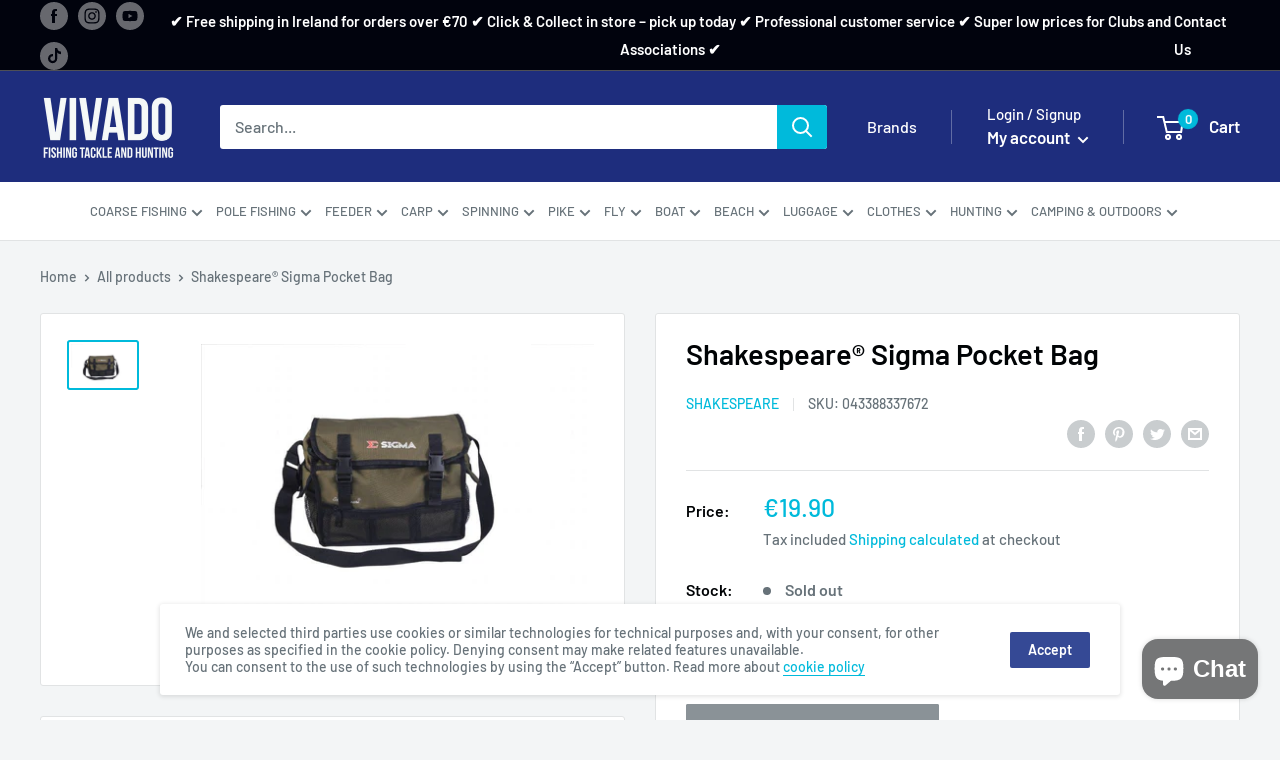

--- FILE ---
content_type: text/html; charset=utf-8
request_url: https://www.vivado.ie/lv/products/sigma-pocket-bag
body_size: 56633
content:
<!doctype html>

<!-- <html class="no-js" lang="lv"> -->
<html class="no-js" lang="en">
  <head><!-- SEOAnt Speed Up Script --><script>
const AllowUrlArray_SEOAnt = ['cdn.nfcube.com', 'cdnv2.mycustomizer.com'];
const ForbidUrlArray_SEOAnt = [];
window.WhiteUrlArray_SEOAnt = AllowUrlArray_SEOAnt.map(src => new RegExp(src, 'i'));
window.BlackUrlArray_SEOAnt = ForbidUrlArray_SEOAnt.map(src => new RegExp(src, 'i'));
</script>
<script>
// Limit output
class AllowJsPlugin{constructor(e){const attrArr=["default","defer","async"];this.listener=this.handleListener.bind(this,e),this.jsArr=[],this.attribute=attrArr.reduce(((e,t)=>({...e,[t]:[]})),{});const t=this;e.forEach((e=>window.addEventListener(e,t.listener,{passive:!0})))}handleListener(e){const t=this;return e.forEach((e=>window.removeEventListener(e,t.listener))),"complete"===document.readyState?this.handleDOM():document.addEventListener("readystatechange",(e=>{if("complete"===e.target.readyState)return setTimeout(t.handleDOM.bind(t),1)}))}async handleDOM(){this.pauseEvent(),this.pauseJQuery(),this.getScripts(),this.beforeScripts();for(const e of Object.keys(this.attribute))await this.changeScripts(this.attribute[e]);for(const e of["DOMContentLoaded","readystatechange"])await this.requestRedraw(),document.dispatchEvent(new Event("allowJS-"+e));document.lightJSonreadystatechange&&document.lightJSonreadystatechange();for(const e of["DOMContentLoaded","load"])await this.requestRedraw(),window.dispatchEvent(new Event("allowJS-"+e));await this.requestRedraw(),window.lightJSonload&&window.lightJSonload(),await this.requestRedraw(),this.jsArr.forEach((e=>e(window).trigger("allowJS-jquery-load"))),window.dispatchEvent(new Event("allowJS-pageshow")),await this.requestRedraw(),window.lightJSonpageshow&&window.lightJSonpageshow()}async requestRedraw(){return new Promise((e=>requestAnimationFrame(e)))}getScripts(){document.querySelectorAll("script[type=AllowJs]").forEach((e=>{e.hasAttribute("src")?e.hasAttribute("async")&&e.async?this.attribute.async.push(e):e.hasAttribute("defer")&&e.defer?this.attribute.defer.push(e):this.attribute.default.push(e):this.attribute.default.push(e)}))}beforeScripts(){const e=this,t=Object.keys(this.attribute).reduce(((t,n)=>[...t,...e.attribute[n]]),[]),n=document.createDocumentFragment();t.forEach((e=>{const t=e.getAttribute("src");if(!t)return;const s=document.createElement("link");s.href=t,s.rel="preload",s.as="script",n.appendChild(s)})),document.head.appendChild(n)}async changeScripts(e){let t;for(;t=e.shift();)await this.requestRedraw(),new Promise((e=>{const n=document.createElement("script");[...t.attributes].forEach((e=>{"type"!==e.nodeName&&n.setAttribute(e.nodeName,e.nodeValue)})),t.hasAttribute("src")?(n.addEventListener("load",e),n.addEventListener("error",e)):(n.text=t.text,e()),t.parentNode.replaceChild(n,t)}))}pauseEvent(){const e={};[{obj:document,name:"DOMContentLoaded"},{obj:window,name:"DOMContentLoaded"},{obj:window,name:"load"},{obj:window,name:"pageshow"},{obj:document,name:"readystatechange"}].map((t=>function(t,n){function s(n){return e[t].list.indexOf(n)>=0?"allowJS-"+n:n}e[t]||(e[t]={list:[n],add:t.addEventListener,remove:t.removeEventListener},t.addEventListener=(...n)=>{n[0]=s(n[0]),e[t].add.apply(t,n)},t.removeEventListener=(...n)=>{n[0]=s(n[0]),e[t].remove.apply(t,n)})}(t.obj,t.name))),[{obj:document,name:"onreadystatechange"},{obj:window,name:"onpageshow"}].map((e=>function(e,t){let n=e[t];Object.defineProperty(e,t,{get:()=>n||function(){},set:s=>{e["allowJS"+t]=n=s}})}(e.obj,e.name)))}pauseJQuery(){const e=this;let t=window.jQuery;Object.defineProperty(window,"jQuery",{get:()=>t,set(n){if(!n||!n.fn||!e.jsArr.includes(n))return void(t=n);n.fn.ready=n.fn.init.prototype.ready=e=>{e.bind(document)(n)};const s=n.fn.on;n.fn.on=n.fn.init.prototype.on=function(...e){if(window!==this[0])return s.apply(this,e),this;const t=e=>e.split(" ").map((e=>"load"===e||0===e.indexOf("load.")?"allowJS-jquery-load":e)).join(" ");return"string"==typeof e[0]||e[0]instanceof String?(e[0]=t(e[0]),s.apply(this,e),this):("object"==typeof e[0]&&Object.keys(e[0]).forEach((n=>{delete Object.assign(e[0],{[t(n)]:e[0][n]})[n]})),s.apply(this,e),this)},e.jsArr.push(n),t=n}})}}new AllowJsPlugin(["keydown","wheel","mouseenter","mousemove","mouseleave","touchstart","touchmove","touchend"]);
</script>
<script>
"use strict";function SEOAnt_toConsumableArray(t){if(Array.isArray(t)){for(var e=0,r=Array(t.length);e<t.length;e++)r[e]=t[e];return r}return Array.from(t)}function _0x960a(t,e){var r=_0x3840();return(_0x960a=function(t,e){return t-=247,r[t]})(t,e)}function _0x3840(){var t=["defineProperties","application/javascript","preventDefault","4990555yeBSbh","addEventListener","set","setAttribute","bind","getAttribute","parentElement","WhiteUrlArray_SEOAnt","listener","toString","toLowerCase","every","touchend","SEOAnt scripts can't be lazy loaded","keydown","touchstart","removeChild","length","58IusxNw","BlackUrlArray_SEOAnt","observe","name","value","documentElement","wheel","warn","whitelist","map","tagName","402345HpbWDN","getOwnPropertyDescriptor","head","type","touchmove","removeEventListener","8160iwggKQ","call","beforescriptexecute","some","string","options","push","appendChild","blacklisted","querySelectorAll","5339295FeRgGa","4OtFDAr","filter","57211uwpiMx","nodeType","createElement","src","13296210cxmbJp",'script[type="',"1744290Faeint","test","forEach","script","blacklist","attributes","get","$&","744DdtCNR"];return(_0x3840=function(){return t})()}var _extends=Object.assign||function(t){for(var e=1;e<arguments.length;e++){var r=arguments[e];for(var n in r)Object.prototype.hasOwnProperty.call(r,n)&&(t[n]=r[n])}return t},_slicedToArray=function(){function t(t,e){var r=[],n=!0,o=!1,i=void 0;try{for(var a,c=t[Symbol.iterator]();!(n=(a=c.next()).done)&&(r.push(a.value),!e||r.length!==e);n=!0);}catch(t){o=!0,i=t}finally{try{!n&&c.return&&c.return()}finally{if(o)throw i}}return r}return function(e,r){if(Array.isArray(e))return e;if(Symbol.iterator in Object(e))return t(e,r);throw new TypeError("Invalid attempt to destructure non-iterable instance")}}(),_typeof="function"==typeof Symbol&&"symbol"==typeof Symbol.iterator?function(t){return typeof t}:function(t){return t&&"function"==typeof Symbol&&t.constructor===Symbol&&t!==Symbol.prototype?"symbol":typeof t};(function(t,e){for(var r=_0x960a,n=t();[];)try{if(531094===parseInt(r(306))/1+-parseInt(r(295))/2*(parseInt(r(312))/3)+-parseInt(r(257))/4*(parseInt(r(277))/5)+-parseInt(r(265))/6+-parseInt(r(259))/7*(-parseInt(r(273))/8)+-parseInt(r(256))/9+parseInt(r(263))/10)break;n.push(n.shift())}catch(t){n.push(n.shift())}})(_0x3840),function(){var t=_0x960a,e="javascript/blocked",r={blacklist:window[t(296)],whitelist:window[t(284)]},n={blacklisted:[]},o=function(n,o){return n&&(!o||o!==e)&&(!r.blacklist||r[t(269)][t(249)](function(e){return e[t(266)](n)}))&&(!r[t(303)]||r.whitelist[t(288)](function(e){return!e[t(266)](n)}))},i=function(e){var n=t,o=e[n(282)](n(262));return r[n(269)]&&r.blacklist[n(288)](function(t){return!t.test(o)})||r[n(303)]&&r.whitelist[n(249)](function(t){return t[n(266)](o)})},a=new MutationObserver(function(r){for(var i=t,a=0;a<r[i(294)];a++)for(var c=r[a].addedNodes,u=0;u<c.length;u++)!function(t){var r=c[t];if(1===r[i(260)]&&"SCRIPT"===r[i(305)]){var a=r[i(262)],u=r[i(309)];if(o(a,u)){n.blacklisted[i(252)]([r,r.type]),r[i(309)]=e;var s=function t(n){var o=i;r[o(282)](o(309))===e&&n[o(276)](),r[o(311)](o(248),t)};r[i(278)](i(248),s),r[i(283)]&&r[i(283)][i(293)](r)}}}(u)});a[t(297)](document[t(300)],{childList:!![],subtree:!![]});var c=/[|\{}()\[\]^$+*?.]/g,u=function(){for(var o=arguments.length,u=Array(o),s=0;s<o;s++)u[s]=arguments[s];var l=t;u[l(294)]<1?(r[l(269)]=[],r[l(303)]=[]):(r.blacklist&&(r[l(269)]=r.blacklist[l(258)](function(t){return u[l(288)](function(e){var r=l;return(void 0===e?"undefined":_typeof(e))===r(250)?!t.test(e):e instanceof RegExp?t.toString()!==e.toString():void 0})})),r[l(303)]&&(r[l(303)]=[].concat(SEOAnt_toConsumableArray(r[l(303)]),SEOAnt_toConsumableArray(u.map(function(t){var e=l;if("string"==typeof t){var n=t.replace(c,e(272)),o=".*"+n+".*";if(r[e(303)][e(288)](function(t){return t[e(286)]()!==o[e(286)]()}))return new RegExp(o)}else if(t instanceof RegExp&&r[e(303)][e(288)](function(r){return r[e(286)]()!==t.toString()}))return t;return null})[l(258)](Boolean)))));for(var f=document[l(255)](l(264)+e+'"]'),p=0;p<f[l(294)];p++){var y=f[p];i(y)&&(n[l(254)][l(252)]([y,l(275)]),y[l(283)][l(293)](y))}var v=0;[].concat(SEOAnt_toConsumableArray(n[l(254)]))[l(267)](function(t,e){var r=_slicedToArray(t,2),o=r[0],a=r[1],c=l;if(i(o)){for(var u=document.createElement("script"),s=0;s<o.attributes.length;s++){var f=o[c(270)][s];f[c(298)]!==c(262)&&f.name!==c(309)&&u.setAttribute(f.name,o.attributes[s][c(299)])}u[c(280)](c(262),o[c(262)]),u.setAttribute("type",a||c(275)),document[c(308)][c(253)](u),n[c(254)].splice(e-v,1),v++}}),r[l(269)]&&r.blacklist.length<1&&a.disconnect()},s=document.createElement,l={src:Object[t(307)](HTMLScriptElement.prototype,t(262)),type:Object[t(307)](HTMLScriptElement.prototype,t(309))};document[t(261)]=function(){for(var r=t,n=arguments.length,i=Array(n),a=0;a<n;a++)i[a]=arguments[a];if(i[0][r(287)]()!==r(268))return s[r(281)](document).apply(void 0,i);var c=s.bind(document).apply(void 0,i);try{Object[r(274)](c,{src:_extends({},l[r(262)],{set:function(t){var n=r;o(t,c[n(309)])&&l.type[n(279)][n(247)](this,e),l[n(262)][n(279)].call(this,t)}}),type:_extends({},l[r(309)],{get:function(){var t=r,n=l[t(309)][t(271)][t(247)](this);return n===e||o(this[t(262)],n)?null:n},set:function(t){var n=r,i=o(c[n(262)],c[n(309)])?e:t;l.type[n(279)][n(247)](this,i)}})}),c.setAttribute=function(t,e){var n=r;t===n(309)||t===n(262)?c[t]=e:HTMLScriptElement.prototype[n(280)][n(247)](c,t,e)}}catch(t){console[r(302)](r(290),t)}return c},[t(291),"mousemove",t(289),t(310),t(292),t(301)][t(304)](function(t){return{type:t,listener:function(){return u()},options:{passive:!![]}}}).forEach(function(e){var r=t;document[r(278)](e[r(309)],e[r(285)],e[r(251)])})}();
</script>
<!-- /SEOAnt Speed Up Script -->
    <meta charset="utf-8">
    <meta name="viewport" content="width=device-width, initial-scale=1.0, height=device-height, minimum-scale=1.0, maximum-scale=5.0">
    <meta name="theme-color" content="#00badb">
  

    <title>
          Shakespeare® Sigma Pocket Bag | Order Online in Ireland |  
        
</title><meta name="description" content="Shakespeare® Sigma Pocket Bag | Order Online in Ireland  | Buy Best Value Hunting and Fishing Tackle Products in Ireland - Buy Fishing Equipment Online - Angling Supplies"><link rel="canonical" href="https://www.vivado.ie/lv/products/sigma-pocket-bag"><link rel="shortcut icon" href="//www.vivado.ie/cdn/shop/files/fav_96x96.png?v=1698675375" type="image/png"><link rel="preload" as="style" href="//www.vivado.ie/cdn/shop/t/14/assets/theme.css?v=123015886544448055101710495485">
    <link rel="preload" as="script" href="//www.vivado.ie/cdn/shop/t/14/assets/theme.js?v=51006273566940061011706294709">
    <link rel="preconnect" href="https://cdn.shopify.com">
    <link rel="preconnect" href="https://fonts.shopifycdn.com">
    <link rel="dns-prefetch" href="https://productreviews.shopifycdn.com">
    <link rel="dns-prefetch" href="https://ajax.googleapis.com">
    <link rel="dns-prefetch" href="https://maps.googleapis.com">
    <link rel="dns-prefetch" href="https://maps.gstatic.com">

    <meta property="og:type" content="product">
  <meta property="og:title" content="Shakespeare® Sigma Pocket Bag"><meta property="og:image" content="http://www.vivado.ie/cdn/shop/products/sigmapocket.jpg?v=1615248772">
    <meta property="og:image:secure_url" content="https://www.vivado.ie/cdn/shop/products/sigmapocket.jpg?v=1615248772">
    <meta property="og:image:width" content="800">
    <meta property="og:image:height" content="532"><meta property="product:price:amount" content="19.90">
  <meta property="product:price:currency" content="EUR"><meta property="og:description" content="These game bags are made from waterproof 600 x 300D material and provide great quality and features at a competitive price. Divided into three families this range of bags will cover most game fishing applications with style and functionality. Waterproof 600x300D Material Adjustable carry strap 2 x external pockets D ri"><meta property="og:url" content="https://www.vivado.ie/lv/products/sigma-pocket-bag">
<meta property="og:site_name" content="VIVADO"><meta name="twitter:card" content="summary"><meta name="twitter:title" content="Shakespeare® Sigma Pocket Bag">
  <meta name="twitter:description" content="These game bags are made from waterproof 600 x 300D material and provide great quality and features at a competitive price. Divided into three families this range of bags will cover most game fishing applications with style and functionality.

Waterproof 600x300D Material
Adjustable carry strap
2 x external pockets
D ring for landing net
">
  <meta name="twitter:image" content="https://www.vivado.ie/cdn/shop/products/sigmapocket_600x600_crop_center.jpg?v=1615248772">
    <link rel="preload" href="//www.vivado.ie/cdn/fonts/barlow/barlow_n6.329f582a81f63f125e63c20a5a80ae9477df68e1.woff2" as="font" type="font/woff2" crossorigin>
<link rel="preload" href="//www.vivado.ie/cdn/fonts/barlow/barlow_n5.a193a1990790eba0cc5cca569d23799830e90f07.woff2" as="font" type="font/woff2" crossorigin>

<style>
  @font-face {
  font-family: Barlow;
  font-weight: 600;
  font-style: normal;
  font-display: swap;
  src: url("//www.vivado.ie/cdn/fonts/barlow/barlow_n6.329f582a81f63f125e63c20a5a80ae9477df68e1.woff2") format("woff2"),
       url("//www.vivado.ie/cdn/fonts/barlow/barlow_n6.0163402e36247bcb8b02716880d0b39568412e9e.woff") format("woff");
}

  @font-face {
  font-family: Barlow;
  font-weight: 500;
  font-style: normal;
  font-display: swap;
  src: url("//www.vivado.ie/cdn/fonts/barlow/barlow_n5.a193a1990790eba0cc5cca569d23799830e90f07.woff2") format("woff2"),
       url("//www.vivado.ie/cdn/fonts/barlow/barlow_n5.ae31c82169b1dc0715609b8cc6a610b917808358.woff") format("woff");
}

@font-face {
  font-family: Barlow;
  font-weight: 600;
  font-style: normal;
  font-display: swap;
  src: url("//www.vivado.ie/cdn/fonts/barlow/barlow_n6.329f582a81f63f125e63c20a5a80ae9477df68e1.woff2") format("woff2"),
       url("//www.vivado.ie/cdn/fonts/barlow/barlow_n6.0163402e36247bcb8b02716880d0b39568412e9e.woff") format("woff");
}

@font-face {
  font-family: Barlow;
  font-weight: 600;
  font-style: italic;
  font-display: swap;
  src: url("//www.vivado.ie/cdn/fonts/barlow/barlow_i6.5a22bd20fb27bad4d7674cc6e666fb9c77d813bb.woff2") format("woff2"),
       url("//www.vivado.ie/cdn/fonts/barlow/barlow_i6.1c8787fcb59f3add01a87f21b38c7ef797e3b3a1.woff") format("woff");
}


  @font-face {
  font-family: Barlow;
  font-weight: 700;
  font-style: normal;
  font-display: swap;
  src: url("//www.vivado.ie/cdn/fonts/barlow/barlow_n7.691d1d11f150e857dcbc1c10ef03d825bc378d81.woff2") format("woff2"),
       url("//www.vivado.ie/cdn/fonts/barlow/barlow_n7.4fdbb1cb7da0e2c2f88492243ffa2b4f91924840.woff") format("woff");
}

  @font-face {
  font-family: Barlow;
  font-weight: 500;
  font-style: italic;
  font-display: swap;
  src: url("//www.vivado.ie/cdn/fonts/barlow/barlow_i5.714d58286997b65cd479af615cfa9bb0a117a573.woff2") format("woff2"),
       url("//www.vivado.ie/cdn/fonts/barlow/barlow_i5.0120f77e6447d3b5df4bbec8ad8c2d029d87fb21.woff") format("woff");
}

  @font-face {
  font-family: Barlow;
  font-weight: 700;
  font-style: italic;
  font-display: swap;
  src: url("//www.vivado.ie/cdn/fonts/barlow/barlow_i7.50e19d6cc2ba5146fa437a5a7443c76d5d730103.woff2") format("woff2"),
       url("//www.vivado.ie/cdn/fonts/barlow/barlow_i7.47e9f98f1b094d912e6fd631cc3fe93d9f40964f.woff") format("woff");
}


  :root {
    --default-text-font-size : 15px;
    --base-text-font-size    : 16px;
    --heading-font-family    : Barlow, sans-serif;
    --heading-font-weight    : 600;
    --heading-font-style     : normal;
    --text-font-family       : Barlow, sans-serif;
    --text-font-weight       : 500;
    --text-font-style        : normal;
    --text-font-bolder-weight: 600;
    --text-link-decoration   : underline;

    --text-color               : #677279;
    --text-color-rgb           : 103, 114, 121;
    --heading-color            : #000305;
    --border-color             : #e1e3e4;
    --border-color-rgb         : 225, 227, 228;
    --form-border-color        : #d4d6d8;
    --accent-color             : #00badb;
    --accent-color-rgb         : 0, 186, 219;
    --link-color               : #00badb;
    --link-color-hover         : #00798e;
    --background               : #f3f5f6;
    --secondary-background     : #ffffff;
    --secondary-background-rgb : 255, 255, 255;
    --accent-background        : rgba(0, 186, 219, 0.08);

    --input-background: #ffffff;

    --error-color       : #ff0000;
    --error-background  : rgba(255, 0, 0, 0.07);
    --success-color     : #00aa00;
    --success-background: rgba(0, 170, 0, 0.11);

    --primary-button-background      : #00badb;
    --primary-button-background-rgb  : 0, 186, 219;
    --primary-button-text-color      : #ffffff;
    --secondary-button-background    : #354995;
    --secondary-button-background-rgb: 53, 73, 149;
    --secondary-button-text-color    : #ffffff;

    --header-background      : #1e2d7d;
    --header-text-color      : #ffffff;
    --header-light-text-color: #ffffff;
    --header-border-color    : rgba(255, 255, 255, 0.3);
    --header-accent-color    : #00badb;

    --footer-background-color:    #ffffff;
    --footer-heading-text-color:  #1e2d7d;
    --footer-body-text-color:     #677279;
    --footer-body-text-color-rgb: 103, 114, 121;
    --footer-accent-color:        #00badb;
    --footer-accent-color-rgb:    0, 186, 219;
    --footer-border:              none;
    
    --flickity-arrow-color: #abb1b4;--product-on-sale-accent           : #ee0000;
    --product-on-sale-accent-rgb       : 238, 0, 0;
    --product-on-sale-color            : #ffffff;
    --product-in-stock-color           : #008a00;
    --product-low-stock-color          : #ee0000;
    --product-sold-out-color           : #8a9297;
    --product-custom-label-1-background: #008a00;
    --product-custom-label-1-color     : #ffffff;
    --product-custom-label-2-background: #00a500;
    --product-custom-label-2-color     : #ffffff;
    --product-review-star-color        : #ffbd00;

    --mobile-container-gutter : 20px;
    --desktop-container-gutter: 40px;

    /* Shopify related variables */
    --payment-terms-background-color: #f3f5f6;
  }
</style>

<script>
  // IE11 does not have support for CSS variables, so we have to polyfill them
  if (!(((window || {}).CSS || {}).supports && window.CSS.supports('(--a: 0)'))) {
    const script = document.createElement('script');
    script.type = 'text/javascript';
    script.src = 'https://cdn.jsdelivr.net/npm/css-vars-ponyfill@2';
    script.onload = function() {
      cssVars({});
    };

    document.getElementsByTagName('head')[0].appendChild(script);
  }
</script>


    <script>window.performance && window.performance.mark && window.performance.mark('shopify.content_for_header.start');</script><meta name="google-site-verification" content="hiOQa9sX6QQlJgtz7iZ8AIGOuO9rHjz9NRE2kEGJWTY">
<meta id="shopify-digital-wallet" name="shopify-digital-wallet" content="/14612270/digital_wallets/dialog">
<link rel="alternate" hreflang="x-default" href="https://www.vivado.ie/products/sigma-pocket-bag">
<link rel="alternate" hreflang="en" href="https://www.vivado.ie/products/sigma-pocket-bag">
<link rel="alternate" hreflang="lv" href="https://www.vivado.ie/lv/products/sigma-pocket-bag">
<link rel="alternate" hreflang="lt" href="https://www.vivado.ie/lt/products/sigma-pocket-bag">
<link rel="alternate" hreflang="bg" href="https://www.vivado.ie/bg/products/sigma-pocket-bag">
<link rel="alternate" hreflang="da" href="https://www.vivado.ie/da/products/sigma-pocket-bag">
<link rel="alternate" hreflang="et" href="https://www.vivado.ie/et/products/sigma-pocket-bag">
<link rel="alternate" hreflang="fi" href="https://www.vivado.ie/fi/products/sigma-pocket-bag">
<link rel="alternate" hreflang="de" href="https://www.vivado.ie/de/products/sigma-pocket-bag">
<link rel="alternate" hreflang="zh-Hant" href="https://www.vivado.ie/zh/products/sigma-pocket-bag">
<link rel="alternate" hreflang="it" href="https://www.vivado.ie/it/products/sigma-pocket-bag">
<link rel="alternate" hreflang="hu" href="https://www.vivado.ie/hu/products/sigma-pocket-bag">
<link rel="alternate" hreflang="no" href="https://www.vivado.ie/no/products/sigma-pocket-bag">
<link rel="alternate" hreflang="pl" href="https://www.vivado.ie/pl/products/sigma-pocket-bag">
<link rel="alternate" hreflang="ro" href="https://www.vivado.ie/ro/products/sigma-pocket-bag">
<link rel="alternate" hreflang="ru" href="https://www.vivado.ie/ru/products/sigma-pocket-bag">
<link rel="alternate" hreflang="pt" href="https://www.vivado.ie/pt/products/sigma-pocket-bag">
<link rel="alternate" hreflang="sk" href="https://www.vivado.ie/sk/products/sigma-pocket-bag">
<link rel="alternate" hreflang="sl" href="https://www.vivado.ie/sl/products/sigma-pocket-bag">
<link rel="alternate" hreflang="es" href="https://www.vivado.ie/es/products/sigma-pocket-bag">
<link rel="alternate" hreflang="sv" href="https://www.vivado.ie/sv/products/sigma-pocket-bag">
<link rel="alternate" hreflang="zh-Hant-AT" href="https://www.vivado.ie/zh/products/sigma-pocket-bag">
<link rel="alternate" hreflang="zh-Hant-BE" href="https://www.vivado.ie/zh/products/sigma-pocket-bag">
<link rel="alternate" hreflang="zh-Hant-BG" href="https://www.vivado.ie/zh/products/sigma-pocket-bag">
<link rel="alternate" hreflang="zh-Hant-CH" href="https://www.vivado.ie/zh/products/sigma-pocket-bag">
<link rel="alternate" hreflang="zh-Hant-CZ" href="https://www.vivado.ie/zh/products/sigma-pocket-bag">
<link rel="alternate" hreflang="zh-Hant-DE" href="https://www.vivado.ie/zh/products/sigma-pocket-bag">
<link rel="alternate" hreflang="zh-Hant-DK" href="https://www.vivado.ie/zh/products/sigma-pocket-bag">
<link rel="alternate" hreflang="zh-Hant-EE" href="https://www.vivado.ie/zh/products/sigma-pocket-bag">
<link rel="alternate" hreflang="zh-Hant-ES" href="https://www.vivado.ie/zh/products/sigma-pocket-bag">
<link rel="alternate" hreflang="zh-Hant-FI" href="https://www.vivado.ie/zh/products/sigma-pocket-bag">
<link rel="alternate" hreflang="zh-Hant-FR" href="https://www.vivado.ie/zh/products/sigma-pocket-bag">
<link rel="alternate" hreflang="zh-Hant-GB" href="https://www.vivado.ie/zh/products/sigma-pocket-bag">
<link rel="alternate" hreflang="zh-Hant-GR" href="https://www.vivado.ie/zh/products/sigma-pocket-bag">
<link rel="alternate" hreflang="zh-Hant-IE" href="https://www.vivado.ie/zh/products/sigma-pocket-bag">
<link rel="alternate" hreflang="zh-Hant-IS" href="https://www.vivado.ie/zh/products/sigma-pocket-bag">
<link rel="alternate" hreflang="zh-Hant-IT" href="https://www.vivado.ie/zh/products/sigma-pocket-bag">
<link rel="alternate" hreflang="zh-Hant-LT" href="https://www.vivado.ie/zh/products/sigma-pocket-bag">
<link rel="alternate" hreflang="zh-Hant-LU" href="https://www.vivado.ie/zh/products/sigma-pocket-bag">
<link rel="alternate" hreflang="zh-Hant-LV" href="https://www.vivado.ie/zh/products/sigma-pocket-bag">
<link rel="alternate" hreflang="zh-Hant-NL" href="https://www.vivado.ie/zh/products/sigma-pocket-bag">
<link rel="alternate" hreflang="zh-Hant-PL" href="https://www.vivado.ie/zh/products/sigma-pocket-bag">
<link rel="alternate" hreflang="zh-Hant-PT" href="https://www.vivado.ie/zh/products/sigma-pocket-bag">
<link rel="alternate" hreflang="zh-Hant-RO" href="https://www.vivado.ie/zh/products/sigma-pocket-bag">
<link rel="alternate" hreflang="zh-Hant-SE" href="https://www.vivado.ie/zh/products/sigma-pocket-bag">
<link rel="alternate" type="application/json+oembed" href="https://www.vivado.ie/lv/products/sigma-pocket-bag.oembed">
<script async="async" src="/checkouts/internal/preloads.js?locale=lv-IE"></script>
<script id="shopify-features" type="application/json">{"accessToken":"7cc9de4eb81ad2b67a51cce4e9ee3478","betas":["rich-media-storefront-analytics"],"domain":"www.vivado.ie","predictiveSearch":true,"shopId":14612270,"locale":"en"}</script>
<script>var Shopify = Shopify || {};
Shopify.shop = "vivadofishin.myshopify.com";
Shopify.locale = "lv";
Shopify.currency = {"active":"EUR","rate":"1.0"};
Shopify.country = "IE";
Shopify.theme = {"name":"Warehouse","id":163893051733,"schema_name":"Warehouse","schema_version":"1.18.3","theme_store_id":871,"role":"main"};
Shopify.theme.handle = "null";
Shopify.theme.style = {"id":null,"handle":null};
Shopify.cdnHost = "www.vivado.ie/cdn";
Shopify.routes = Shopify.routes || {};
Shopify.routes.root = "/lv/";</script>
<script type="module">!function(o){(o.Shopify=o.Shopify||{}).modules=!0}(window);</script>
<script>!function(o){function n(){var o=[];function n(){o.push(Array.prototype.slice.apply(arguments))}return n.q=o,n}var t=o.Shopify=o.Shopify||{};t.loadFeatures=n(),t.autoloadFeatures=n()}(window);</script>
<script id="shop-js-analytics" type="application/json">{"pageType":"product"}</script>
<script defer="defer" async type="module" src="//www.vivado.ie/cdn/shopifycloud/shop-js/modules/v2/client.init-shop-cart-sync_BT-GjEfc.en.esm.js"></script>
<script defer="defer" async type="module" src="//www.vivado.ie/cdn/shopifycloud/shop-js/modules/v2/chunk.common_D58fp_Oc.esm.js"></script>
<script defer="defer" async type="module" src="//www.vivado.ie/cdn/shopifycloud/shop-js/modules/v2/chunk.modal_xMitdFEc.esm.js"></script>
<script type="module">
  await import("//www.vivado.ie/cdn/shopifycloud/shop-js/modules/v2/client.init-shop-cart-sync_BT-GjEfc.en.esm.js");
await import("//www.vivado.ie/cdn/shopifycloud/shop-js/modules/v2/chunk.common_D58fp_Oc.esm.js");
await import("//www.vivado.ie/cdn/shopifycloud/shop-js/modules/v2/chunk.modal_xMitdFEc.esm.js");

  window.Shopify.SignInWithShop?.initShopCartSync?.({"fedCMEnabled":true,"windoidEnabled":true});

</script>
<script id="__st">var __st={"a":14612270,"offset":0,"reqid":"4925b2cc-fc4f-4c55-a51a-ed9f7792a8e7-1769523477","pageurl":"www.vivado.ie\/lv\/products\/sigma-pocket-bag","u":"fea69a76a322","p":"product","rtyp":"product","rid":9039720135};</script>
<script>window.ShopifyPaypalV4VisibilityTracking = true;</script>
<script id="captcha-bootstrap">!function(){'use strict';const t='contact',e='account',n='new_comment',o=[[t,t],['blogs',n],['comments',n],[t,'customer']],c=[[e,'customer_login'],[e,'guest_login'],[e,'recover_customer_password'],[e,'create_customer']],r=t=>t.map((([t,e])=>`form[action*='/${t}']:not([data-nocaptcha='true']) input[name='form_type'][value='${e}']`)).join(','),a=t=>()=>t?[...document.querySelectorAll(t)].map((t=>t.form)):[];function s(){const t=[...o],e=r(t);return a(e)}const i='password',u='form_key',d=['recaptcha-v3-token','g-recaptcha-response','h-captcha-response',i],f=()=>{try{return window.sessionStorage}catch{return}},m='__shopify_v',_=t=>t.elements[u];function p(t,e,n=!1){try{const o=window.sessionStorage,c=JSON.parse(o.getItem(e)),{data:r}=function(t){const{data:e,action:n}=t;return t[m]||n?{data:e,action:n}:{data:t,action:n}}(c);for(const[e,n]of Object.entries(r))t.elements[e]&&(t.elements[e].value=n);n&&o.removeItem(e)}catch(o){console.error('form repopulation failed',{error:o})}}const l='form_type',E='cptcha';function T(t){t.dataset[E]=!0}const w=window,h=w.document,L='Shopify',v='ce_forms',y='captcha';let A=!1;((t,e)=>{const n=(g='f06e6c50-85a8-45c8-87d0-21a2b65856fe',I='https://cdn.shopify.com/shopifycloud/storefront-forms-hcaptcha/ce_storefront_forms_captcha_hcaptcha.v1.5.2.iife.js',D={infoText:'Protected by hCaptcha',privacyText:'Privacy',termsText:'Terms'},(t,e,n)=>{const o=w[L][v],c=o.bindForm;if(c)return c(t,g,e,D).then(n);var r;o.q.push([[t,g,e,D],n]),r=I,A||(h.body.append(Object.assign(h.createElement('script'),{id:'captcha-provider',async:!0,src:r})),A=!0)});var g,I,D;w[L]=w[L]||{},w[L][v]=w[L][v]||{},w[L][v].q=[],w[L][y]=w[L][y]||{},w[L][y].protect=function(t,e){n(t,void 0,e),T(t)},Object.freeze(w[L][y]),function(t,e,n,w,h,L){const[v,y,A,g]=function(t,e,n){const i=e?o:[],u=t?c:[],d=[...i,...u],f=r(d),m=r(i),_=r(d.filter((([t,e])=>n.includes(e))));return[a(f),a(m),a(_),s()]}(w,h,L),I=t=>{const e=t.target;return e instanceof HTMLFormElement?e:e&&e.form},D=t=>v().includes(t);t.addEventListener('submit',(t=>{const e=I(t);if(!e)return;const n=D(e)&&!e.dataset.hcaptchaBound&&!e.dataset.recaptchaBound,o=_(e),c=g().includes(e)&&(!o||!o.value);(n||c)&&t.preventDefault(),c&&!n&&(function(t){try{if(!f())return;!function(t){const e=f();if(!e)return;const n=_(t);if(!n)return;const o=n.value;o&&e.removeItem(o)}(t);const e=Array.from(Array(32),(()=>Math.random().toString(36)[2])).join('');!function(t,e){_(t)||t.append(Object.assign(document.createElement('input'),{type:'hidden',name:u})),t.elements[u].value=e}(t,e),function(t,e){const n=f();if(!n)return;const o=[...t.querySelectorAll(`input[type='${i}']`)].map((({name:t})=>t)),c=[...d,...o],r={};for(const[a,s]of new FormData(t).entries())c.includes(a)||(r[a]=s);n.setItem(e,JSON.stringify({[m]:1,action:t.action,data:r}))}(t,e)}catch(e){console.error('failed to persist form',e)}}(e),e.submit())}));const S=(t,e)=>{t&&!t.dataset[E]&&(n(t,e.some((e=>e===t))),T(t))};for(const o of['focusin','change'])t.addEventListener(o,(t=>{const e=I(t);D(e)&&S(e,y())}));const B=e.get('form_key'),M=e.get(l),P=B&&M;t.addEventListener('DOMContentLoaded',(()=>{const t=y();if(P)for(const e of t)e.elements[l].value===M&&p(e,B);[...new Set([...A(),...v().filter((t=>'true'===t.dataset.shopifyCaptcha))])].forEach((e=>S(e,t)))}))}(h,new URLSearchParams(w.location.search),n,t,e,['guest_login'])})(!0,!0)}();</script>
<script integrity="sha256-4kQ18oKyAcykRKYeNunJcIwy7WH5gtpwJnB7kiuLZ1E=" data-source-attribution="shopify.loadfeatures" defer="defer" src="//www.vivado.ie/cdn/shopifycloud/storefront/assets/storefront/load_feature-a0a9edcb.js" crossorigin="anonymous"></script>
<script data-source-attribution="shopify.dynamic_checkout.dynamic.init">var Shopify=Shopify||{};Shopify.PaymentButton=Shopify.PaymentButton||{isStorefrontPortableWallets:!0,init:function(){window.Shopify.PaymentButton.init=function(){};var t=document.createElement("script");t.src="https://www.vivado.ie/cdn/shopifycloud/portable-wallets/latest/portable-wallets.en.js",t.type="module",document.head.appendChild(t)}};
</script>
<script data-source-attribution="shopify.dynamic_checkout.buyer_consent">
  function portableWalletsHideBuyerConsent(e){var t=document.getElementById("shopify-buyer-consent"),n=document.getElementById("shopify-subscription-policy-button");t&&n&&(t.classList.add("hidden"),t.setAttribute("aria-hidden","true"),n.removeEventListener("click",e))}function portableWalletsShowBuyerConsent(e){var t=document.getElementById("shopify-buyer-consent"),n=document.getElementById("shopify-subscription-policy-button");t&&n&&(t.classList.remove("hidden"),t.removeAttribute("aria-hidden"),n.addEventListener("click",e))}window.Shopify?.PaymentButton&&(window.Shopify.PaymentButton.hideBuyerConsent=portableWalletsHideBuyerConsent,window.Shopify.PaymentButton.showBuyerConsent=portableWalletsShowBuyerConsent);
</script>
<script>
  function portableWalletsCleanup(e){e&&e.src&&console.error("Failed to load portable wallets script "+e.src);var t=document.querySelectorAll("shopify-accelerated-checkout .shopify-payment-button__skeleton, shopify-accelerated-checkout-cart .wallet-cart-button__skeleton"),e=document.getElementById("shopify-buyer-consent");for(let e=0;e<t.length;e++)t[e].remove();e&&e.remove()}function portableWalletsNotLoadedAsModule(e){e instanceof ErrorEvent&&"string"==typeof e.message&&e.message.includes("import.meta")&&"string"==typeof e.filename&&e.filename.includes("portable-wallets")&&(window.removeEventListener("error",portableWalletsNotLoadedAsModule),window.Shopify.PaymentButton.failedToLoad=e,"loading"===document.readyState?document.addEventListener("DOMContentLoaded",window.Shopify.PaymentButton.init):window.Shopify.PaymentButton.init())}window.addEventListener("error",portableWalletsNotLoadedAsModule);
</script>

<script type="module" src="https://www.vivado.ie/cdn/shopifycloud/portable-wallets/latest/portable-wallets.en.js" onError="portableWalletsCleanup(this)" crossorigin="anonymous"></script>
<script nomodule>
  document.addEventListener("DOMContentLoaded", portableWalletsCleanup);
</script>

<link id="shopify-accelerated-checkout-styles" rel="stylesheet" media="screen" href="https://www.vivado.ie/cdn/shopifycloud/portable-wallets/latest/accelerated-checkout-backwards-compat.css" crossorigin="anonymous">
<style id="shopify-accelerated-checkout-cart">
        #shopify-buyer-consent {
  margin-top: 1em;
  display: inline-block;
  width: 100%;
}

#shopify-buyer-consent.hidden {
  display: none;
}

#shopify-subscription-policy-button {
  background: none;
  border: none;
  padding: 0;
  text-decoration: underline;
  font-size: inherit;
  cursor: pointer;
}

#shopify-subscription-policy-button::before {
  box-shadow: none;
}

      </style>

<script>window.performance && window.performance.mark && window.performance.mark('shopify.content_for_header.end');</script>

    <link rel="stylesheet" href="//www.vivado.ie/cdn/shop/t/14/assets/theme.css?v=123015886544448055101710495485">

    
  <script type="application/ld+json">
  {
    "@context": "http://schema.org",
    "@type": "Product",
    "offers": [{
          "@type": "Offer",
          "name": "Default Title",
          "availability":"https://schema.org/OutOfStock",
          "price": 19.9,
          "priceCurrency": "EUR",
          "priceValidUntil": "2026-02-06","sku": "043388337672","url": "/lv/products/sigma-pocket-bag?variant=35025942154"
        }
],
      "gtin12": "043388337672",
      "productId": "043388337672",
    "brand": {
      "name": "SHAKESPEARE"
    },
    "name": "Shakespeare® Sigma Pocket Bag",
    "description": "These game bags are made from waterproof 600 x 300D material and provide great quality and features at a competitive price. Divided into three families this range of bags will cover most game fishing applications with style and functionality.\n\nWaterproof 600x300D Material\nAdjustable carry strap\n2 x external pockets\nD ring for landing net\n",
    "category": "Bags",
    "url": "/lv/products/sigma-pocket-bag",
    "sku": "043388337672",
    "image": {
      "@type": "ImageObject",
      "url": "https://www.vivado.ie/cdn/shop/products/sigmapocket_1024x.jpg?v=1615248772",
      "image": "https://www.vivado.ie/cdn/shop/products/sigmapocket_1024x.jpg?v=1615248772",
      "name": "Shakespeare® Sigma Pocket Bag - VIVADO",
      "width": "1024",
      "height": "1024"
    }
  }
  </script>



  <script type="application/ld+json">
  {
    "@context": "http://schema.org",
    "@type": "BreadcrumbList",
  "itemListElement": [{
      "@type": "ListItem",
      "position": 1,
      "name": "Home",
      "item": "https://www.vivado.ie"
    },{
          "@type": "ListItem",
          "position": 2,
          "name": "Shakespeare® Sigma Pocket Bag",
          "item": "https://www.vivado.ie/lv/products/sigma-pocket-bag"
        }]
  }
  </script>


    <script>
      // This allows to expose several variables to the global scope, to be used in scripts
      window.theme = {
        pageType: "product",
        cartCount: 0,
        moneyFormat: "€{{amount}}",
        moneyWithCurrencyFormat: "€{{amount}} EUR",
        showDiscount: true,
        discountMode: "percentage",
        searchMode: "product,article,page",
        searchUnavailableProducts: "last",
        cartType: "drawer"
      };

      window.routes = {
        rootUrl: "\/lv",
        rootUrlWithoutSlash: "\/lv",
        cartUrl: "\/lv\/cart",
        cartAddUrl: "\/lv\/cart\/add",
        cartChangeUrl: "\/lv\/cart\/change",
        searchUrl: "\/lv\/search",
        productRecommendationsUrl: "\/lv\/recommendations\/products"
      };

      window.languages = {
        productRegularPrice: "Regular price",
        productSalePrice: "Sale price",
        collectionOnSaleLabel: "Save {{savings}}",
        productFormUnavailable: "Unavailable",
        productFormAddToCart: "Add to cart",
        productFormSoldOut: "Sold out",
        productAdded: "Product has been added to your cart",
        productAddedShort: "Added!",
        shippingEstimatorNoResults: "No shipping could be found for your address.",
        shippingEstimatorOneResult: "There is one shipping rate for your address:",
        shippingEstimatorMultipleResults: "There are {{count}} shipping rates for your address:",
        shippingEstimatorErrors: "There are some errors:"
      };

      window.lazySizesConfig = {
        loadHidden: false,
        hFac: 0.8,
        expFactor: 3,
        customMedia: {
          '--phone': '(max-width: 640px)',
          '--tablet': '(min-width: 641px) and (max-width: 1023px)',
          '--lap': '(min-width: 1024px)'
        }
      };

      document.documentElement.className = document.documentElement.className.replace('no-js', 'js');
    </script><script src="//www.vivado.ie/cdn/shop/t/14/assets/theme.js?v=51006273566940061011706294709" defer></script>
    <script src="//www.vivado.ie/cdn/shop/t/14/assets/custom.js?v=90373254691674712701706271968" defer></script><script>
        (function () {
          window.onpageshow = function() {
            // We force re-freshing the cart content onpageshow, as most browsers will serve a cache copy when hitting the
            // back button, which cause staled data
            document.documentElement.dispatchEvent(new CustomEvent('cart:refresh', {
              bubbles: true,
              detail: {scrollToTop: false}
            }));
          };
        })();
      </script><!-- BEGIN app block: shopify://apps/labeler/blocks/app-embed/38a5b8ec-f58a-4fa4-8faa-69ddd0f10a60 -->

<script>
  let aco_allProducts = new Map();
</script>
<script>
  const normalStyle = [
  "background: rgb(173, 216, 230)",
  "padding: 15px",
  "font-size: 1.5em",
  "font-family: 'Poppins', sans-serif",
  "color: black",
  "border-radius: 10px",
  ];
  const warningStyle = [
  "background: rgb(255, 165, 0)",
  "padding: 15px",
  "font-size: 1.5em",
  "font-family: 'Poppins', sans-serif",
  "color: black", 
  "border-radius: 10px",
  ];
  let content = "%cWelcome to labeler v3!🎉🎉";
  let version = "";

  if (version !== "v3") {
    content = "%cWarning! Update labeler to v3 ⚠️⚠️";
    console.log(content, warningStyle.join(";"));
  }
  else {
    console.log(content, normalStyle.join(";"));
  }
  try{
     
    
        aco_allProducts.set(`sigma-pocket-bag`,{
              availableForSale: false,
              collections: [{"id":386602314,"handle":"bags-boxes-tubes","title":"Bags","updated_at":"2026-01-22T11:58:33+00:00","body_html":"","published_at":"2016-09-19T22:13:00+01:00","sort_order":"alpha-asc","template_suffix":"","disjunctive":true,"rules":[{"column":"type","relation":"equals","condition":"Bags"}],"published_scope":"global"},{"id":414824628448,"handle":"shakespeare","title":"SHAKESPEARE","updated_at":"2026-01-25T12:01:18+00:00","body_html":"","published_at":"2022-11-29T00:12:13+00:00","sort_order":"best-selling","template_suffix":"brand","disjunctive":false,"rules":[{"column":"vendor","relation":"equals","condition":"SHAKESPEARE"}],"published_scope":"global","image":{"created_at":"2023-12-01T15:25:47+00:00","alt":null,"width":300,"height":136,"src":"\/\/www.vivado.ie\/cdn\/shop\/collections\/shakespeare-logo-E6816CC050-seeklogo.com.png?v=1701444349"}}],
              first_variant: null,
              price:`19.90`,
              compareAtPriceRange: {
                maxVariantPrice: {
                    amount: `0.00`,
                    currencyCode: `EUR`
                },
                minVariantPrice: {
                    amount: `0.00`,
                    currencyCode: `EUR`
                },
              },
              createdAt: `2016-09-13 15:01:59 +0100`,
              featuredImage: `products/sigmapocket.jpg`,
              handle: `sigma-pocket-bag`,
              id:"9039720135",
              images: [
                
                {
                  id: "23695684554",
                  url: `products/sigmapocket.jpg`,
                  altText: `Shakespeare® Sigma Pocket Bag - VIVADO`,
                },
                
              ],
              priceRange: {
                maxVariantPrice: {
                  amount:`19.90`
                },
                minVariantPrice: {
                  amount:`19.90`
                },
              },
              productType: `Bags`,
              publishedAt: `2023-12-13 18:13:29 +0000`,
              tags: [],
              title: `Shakespeare® Sigma Pocket Bag`,
              variants: [
                
                {
                availableForSale: false,
                compareAtPrice : {
                  amount:``
                },
                id: `gid://shopify/ProductVariant/35025942154`,
                quantityAvailable:0,
                image : {
                  id: "null",
                  url: ``,
                  altText: ``,
                },
                price :{
                  amount: `19.90`,
                  currencyCode: `EUR`
                  },
                title: `Default Title`,
                },
                
              ] ,
              vendor: `SHAKESPEARE`,
              type: `Bags`,
            });
       
   
    
       }catch(err){
        console.log(err)
       }
       aco_allProducts.forEach((value,key) => {
        const data = aco_allProducts.get(key)
        data.totalInventory = data.variants.reduce((acc,curr) => {
          return acc + curr.quantityAvailable
        },0)
        data.variants.forEach((el,index)=>{
          if(!el.image.url){
            data.variants[index].image.url = data.images[0]?.url || ""
          }
        })
        aco_allProducts.set(key,data)
       });
</script>

  
    <script>
      let productJson = null
    </script>
    <script src="https://cdn.shopify.com/extensions/019aa5a9-33de-7785-bd5d-f450f9f04838/4.1.1/assets/themejson.js" defer></script>
    <script src="https://cdn.shopify.com/extensions/019aa5a9-33de-7785-bd5d-f450f9f04838/4.1.1/assets/product-label-js.js" defer></script>
    <link rel="stylesheet" href="https://cdn.shopify.com/extensions/019aa5a9-33de-7785-bd5d-f450f9f04838/4.1.1/assets/style.css">
    <link rel="stylesheet" href="https://cdn.shopify.com/extensions/019aa5a9-33de-7785-bd5d-f450f9f04838/4.1.1/assets/animations.css">
  


<!-- END app block --><!-- BEGIN app block: shopify://apps/seowill-seoant-ai-seo/blocks/seoant-core/8e57283b-dcb0-4f7b-a947-fb5c57a0d59d -->
<!--SEOAnt Core By SEOAnt Teams, v0.1.6 START -->







    <!-- BEGIN app snippet: Product-JSON-LD --><!-- END app snippet -->


<!-- SON-LD generated By SEOAnt END -->



<!-- Start : SEOAnt BrokenLink Redirect --><script type="text/javascript">
    !function(t){var e={};function r(n){if(e[n])return e[n].exports;var o=e[n]={i:n,l:!1,exports:{}};return t[n].call(o.exports,o,o.exports,r),o.l=!0,o.exports}r.m=t,r.c=e,r.d=function(t,e,n){r.o(t,e)||Object.defineProperty(t,e,{enumerable:!0,get:n})},r.r=function(t){"undefined"!==typeof Symbol&&Symbol.toStringTag&&Object.defineProperty(t,Symbol.toStringTag,{value:"Module"}),Object.defineProperty(t,"__esModule",{value:!0})},r.t=function(t,e){if(1&e&&(t=r(t)),8&e)return t;if(4&e&&"object"===typeof t&&t&&t.__esModule)return t;var n=Object.create(null);if(r.r(n),Object.defineProperty(n,"default",{enumerable:!0,value:t}),2&e&&"string"!=typeof t)for(var o in t)r.d(n,o,function(e){return t[e]}.bind(null,o));return n},r.n=function(t){var e=t&&t.__esModule?function(){return t.default}:function(){return t};return r.d(e,"a",e),e},r.o=function(t,e){return Object.prototype.hasOwnProperty.call(t,e)},r.p="",r(r.s=11)}([function(t,e,r){"use strict";var n=r(2),o=Object.prototype.toString;function i(t){return"[object Array]"===o.call(t)}function a(t){return"undefined"===typeof t}function u(t){return null!==t&&"object"===typeof t}function s(t){return"[object Function]"===o.call(t)}function c(t,e){if(null!==t&&"undefined"!==typeof t)if("object"!==typeof t&&(t=[t]),i(t))for(var r=0,n=t.length;r<n;r++)e.call(null,t[r],r,t);else for(var o in t)Object.prototype.hasOwnProperty.call(t,o)&&e.call(null,t[o],o,t)}t.exports={isArray:i,isArrayBuffer:function(t){return"[object ArrayBuffer]"===o.call(t)},isBuffer:function(t){return null!==t&&!a(t)&&null!==t.constructor&&!a(t.constructor)&&"function"===typeof t.constructor.isBuffer&&t.constructor.isBuffer(t)},isFormData:function(t){return"undefined"!==typeof FormData&&t instanceof FormData},isArrayBufferView:function(t){return"undefined"!==typeof ArrayBuffer&&ArrayBuffer.isView?ArrayBuffer.isView(t):t&&t.buffer&&t.buffer instanceof ArrayBuffer},isString:function(t){return"string"===typeof t},isNumber:function(t){return"number"===typeof t},isObject:u,isUndefined:a,isDate:function(t){return"[object Date]"===o.call(t)},isFile:function(t){return"[object File]"===o.call(t)},isBlob:function(t){return"[object Blob]"===o.call(t)},isFunction:s,isStream:function(t){return u(t)&&s(t.pipe)},isURLSearchParams:function(t){return"undefined"!==typeof URLSearchParams&&t instanceof URLSearchParams},isStandardBrowserEnv:function(){return("undefined"===typeof navigator||"ReactNative"!==navigator.product&&"NativeScript"!==navigator.product&&"NS"!==navigator.product)&&("undefined"!==typeof window&&"undefined"!==typeof document)},forEach:c,merge:function t(){var e={};function r(r,n){"object"===typeof e[n]&&"object"===typeof r?e[n]=t(e[n],r):e[n]=r}for(var n=0,o=arguments.length;n<o;n++)c(arguments[n],r);return e},deepMerge:function t(){var e={};function r(r,n){"object"===typeof e[n]&&"object"===typeof r?e[n]=t(e[n],r):e[n]="object"===typeof r?t({},r):r}for(var n=0,o=arguments.length;n<o;n++)c(arguments[n],r);return e},extend:function(t,e,r){return c(e,(function(e,o){t[o]=r&&"function"===typeof e?n(e,r):e})),t},trim:function(t){return t.replace(/^\s*/,"").replace(/\s*$/,"")}}},function(t,e,r){t.exports=r(12)},function(t,e,r){"use strict";t.exports=function(t,e){return function(){for(var r=new Array(arguments.length),n=0;n<r.length;n++)r[n]=arguments[n];return t.apply(e,r)}}},function(t,e,r){"use strict";var n=r(0);function o(t){return encodeURIComponent(t).replace(/%40/gi,"@").replace(/%3A/gi,":").replace(/%24/g,"$").replace(/%2C/gi,",").replace(/%20/g,"+").replace(/%5B/gi,"[").replace(/%5D/gi,"]")}t.exports=function(t,e,r){if(!e)return t;var i;if(r)i=r(e);else if(n.isURLSearchParams(e))i=e.toString();else{var a=[];n.forEach(e,(function(t,e){null!==t&&"undefined"!==typeof t&&(n.isArray(t)?e+="[]":t=[t],n.forEach(t,(function(t){n.isDate(t)?t=t.toISOString():n.isObject(t)&&(t=JSON.stringify(t)),a.push(o(e)+"="+o(t))})))})),i=a.join("&")}if(i){var u=t.indexOf("#");-1!==u&&(t=t.slice(0,u)),t+=(-1===t.indexOf("?")?"?":"&")+i}return t}},function(t,e,r){"use strict";t.exports=function(t){return!(!t||!t.__CANCEL__)}},function(t,e,r){"use strict";(function(e){var n=r(0),o=r(19),i={"Content-Type":"application/x-www-form-urlencoded"};function a(t,e){!n.isUndefined(t)&&n.isUndefined(t["Content-Type"])&&(t["Content-Type"]=e)}var u={adapter:function(){var t;return("undefined"!==typeof XMLHttpRequest||"undefined"!==typeof e&&"[object process]"===Object.prototype.toString.call(e))&&(t=r(6)),t}(),transformRequest:[function(t,e){return o(e,"Accept"),o(e,"Content-Type"),n.isFormData(t)||n.isArrayBuffer(t)||n.isBuffer(t)||n.isStream(t)||n.isFile(t)||n.isBlob(t)?t:n.isArrayBufferView(t)?t.buffer:n.isURLSearchParams(t)?(a(e,"application/x-www-form-urlencoded;charset=utf-8"),t.toString()):n.isObject(t)?(a(e,"application/json;charset=utf-8"),JSON.stringify(t)):t}],transformResponse:[function(t){if("string"===typeof t)try{t=JSON.parse(t)}catch(e){}return t}],timeout:0,xsrfCookieName:"XSRF-TOKEN",xsrfHeaderName:"X-XSRF-TOKEN",maxContentLength:-1,validateStatus:function(t){return t>=200&&t<300},headers:{common:{Accept:"application/json, text/plain, */*"}}};n.forEach(["delete","get","head"],(function(t){u.headers[t]={}})),n.forEach(["post","put","patch"],(function(t){u.headers[t]=n.merge(i)})),t.exports=u}).call(this,r(18))},function(t,e,r){"use strict";var n=r(0),o=r(20),i=r(3),a=r(22),u=r(25),s=r(26),c=r(7);t.exports=function(t){return new Promise((function(e,f){var l=t.data,p=t.headers;n.isFormData(l)&&delete p["Content-Type"];var h=new XMLHttpRequest;if(t.auth){var d=t.auth.username||"",m=t.auth.password||"";p.Authorization="Basic "+btoa(d+":"+m)}var y=a(t.baseURL,t.url);if(h.open(t.method.toUpperCase(),i(y,t.params,t.paramsSerializer),!0),h.timeout=t.timeout,h.onreadystatechange=function(){if(h&&4===h.readyState&&(0!==h.status||h.responseURL&&0===h.responseURL.indexOf("file:"))){var r="getAllResponseHeaders"in h?u(h.getAllResponseHeaders()):null,n={data:t.responseType&&"text"!==t.responseType?h.response:h.responseText,status:h.status,statusText:h.statusText,headers:r,config:t,request:h};o(e,f,n),h=null}},h.onabort=function(){h&&(f(c("Request aborted",t,"ECONNABORTED",h)),h=null)},h.onerror=function(){f(c("Network Error",t,null,h)),h=null},h.ontimeout=function(){var e="timeout of "+t.timeout+"ms exceeded";t.timeoutErrorMessage&&(e=t.timeoutErrorMessage),f(c(e,t,"ECONNABORTED",h)),h=null},n.isStandardBrowserEnv()){var v=r(27),g=(t.withCredentials||s(y))&&t.xsrfCookieName?v.read(t.xsrfCookieName):void 0;g&&(p[t.xsrfHeaderName]=g)}if("setRequestHeader"in h&&n.forEach(p,(function(t,e){"undefined"===typeof l&&"content-type"===e.toLowerCase()?delete p[e]:h.setRequestHeader(e,t)})),n.isUndefined(t.withCredentials)||(h.withCredentials=!!t.withCredentials),t.responseType)try{h.responseType=t.responseType}catch(w){if("json"!==t.responseType)throw w}"function"===typeof t.onDownloadProgress&&h.addEventListener("progress",t.onDownloadProgress),"function"===typeof t.onUploadProgress&&h.upload&&h.upload.addEventListener("progress",t.onUploadProgress),t.cancelToken&&t.cancelToken.promise.then((function(t){h&&(h.abort(),f(t),h=null)})),void 0===l&&(l=null),h.send(l)}))}},function(t,e,r){"use strict";var n=r(21);t.exports=function(t,e,r,o,i){var a=new Error(t);return n(a,e,r,o,i)}},function(t,e,r){"use strict";var n=r(0);t.exports=function(t,e){e=e||{};var r={},o=["url","method","params","data"],i=["headers","auth","proxy"],a=["baseURL","url","transformRequest","transformResponse","paramsSerializer","timeout","withCredentials","adapter","responseType","xsrfCookieName","xsrfHeaderName","onUploadProgress","onDownloadProgress","maxContentLength","validateStatus","maxRedirects","httpAgent","httpsAgent","cancelToken","socketPath"];n.forEach(o,(function(t){"undefined"!==typeof e[t]&&(r[t]=e[t])})),n.forEach(i,(function(o){n.isObject(e[o])?r[o]=n.deepMerge(t[o],e[o]):"undefined"!==typeof e[o]?r[o]=e[o]:n.isObject(t[o])?r[o]=n.deepMerge(t[o]):"undefined"!==typeof t[o]&&(r[o]=t[o])})),n.forEach(a,(function(n){"undefined"!==typeof e[n]?r[n]=e[n]:"undefined"!==typeof t[n]&&(r[n]=t[n])}));var u=o.concat(i).concat(a),s=Object.keys(e).filter((function(t){return-1===u.indexOf(t)}));return n.forEach(s,(function(n){"undefined"!==typeof e[n]?r[n]=e[n]:"undefined"!==typeof t[n]&&(r[n]=t[n])})),r}},function(t,e,r){"use strict";function n(t){this.message=t}n.prototype.toString=function(){return"Cancel"+(this.message?": "+this.message:"")},n.prototype.__CANCEL__=!0,t.exports=n},function(t,e,r){t.exports=r(13)},function(t,e,r){t.exports=r(30)},function(t,e,r){var n=function(t){"use strict";var e=Object.prototype,r=e.hasOwnProperty,n="function"===typeof Symbol?Symbol:{},o=n.iterator||"@@iterator",i=n.asyncIterator||"@@asyncIterator",a=n.toStringTag||"@@toStringTag";function u(t,e,r){return Object.defineProperty(t,e,{value:r,enumerable:!0,configurable:!0,writable:!0}),t[e]}try{u({},"")}catch(S){u=function(t,e,r){return t[e]=r}}function s(t,e,r,n){var o=e&&e.prototype instanceof l?e:l,i=Object.create(o.prototype),a=new L(n||[]);return i._invoke=function(t,e,r){var n="suspendedStart";return function(o,i){if("executing"===n)throw new Error("Generator is already running");if("completed"===n){if("throw"===o)throw i;return j()}for(r.method=o,r.arg=i;;){var a=r.delegate;if(a){var u=x(a,r);if(u){if(u===f)continue;return u}}if("next"===r.method)r.sent=r._sent=r.arg;else if("throw"===r.method){if("suspendedStart"===n)throw n="completed",r.arg;r.dispatchException(r.arg)}else"return"===r.method&&r.abrupt("return",r.arg);n="executing";var s=c(t,e,r);if("normal"===s.type){if(n=r.done?"completed":"suspendedYield",s.arg===f)continue;return{value:s.arg,done:r.done}}"throw"===s.type&&(n="completed",r.method="throw",r.arg=s.arg)}}}(t,r,a),i}function c(t,e,r){try{return{type:"normal",arg:t.call(e,r)}}catch(S){return{type:"throw",arg:S}}}t.wrap=s;var f={};function l(){}function p(){}function h(){}var d={};d[o]=function(){return this};var m=Object.getPrototypeOf,y=m&&m(m(T([])));y&&y!==e&&r.call(y,o)&&(d=y);var v=h.prototype=l.prototype=Object.create(d);function g(t){["next","throw","return"].forEach((function(e){u(t,e,(function(t){return this._invoke(e,t)}))}))}function w(t,e){var n;this._invoke=function(o,i){function a(){return new e((function(n,a){!function n(o,i,a,u){var s=c(t[o],t,i);if("throw"!==s.type){var f=s.arg,l=f.value;return l&&"object"===typeof l&&r.call(l,"__await")?e.resolve(l.__await).then((function(t){n("next",t,a,u)}),(function(t){n("throw",t,a,u)})):e.resolve(l).then((function(t){f.value=t,a(f)}),(function(t){return n("throw",t,a,u)}))}u(s.arg)}(o,i,n,a)}))}return n=n?n.then(a,a):a()}}function x(t,e){var r=t.iterator[e.method];if(void 0===r){if(e.delegate=null,"throw"===e.method){if(t.iterator.return&&(e.method="return",e.arg=void 0,x(t,e),"throw"===e.method))return f;e.method="throw",e.arg=new TypeError("The iterator does not provide a 'throw' method")}return f}var n=c(r,t.iterator,e.arg);if("throw"===n.type)return e.method="throw",e.arg=n.arg,e.delegate=null,f;var o=n.arg;return o?o.done?(e[t.resultName]=o.value,e.next=t.nextLoc,"return"!==e.method&&(e.method="next",e.arg=void 0),e.delegate=null,f):o:(e.method="throw",e.arg=new TypeError("iterator result is not an object"),e.delegate=null,f)}function b(t){var e={tryLoc:t[0]};1 in t&&(e.catchLoc=t[1]),2 in t&&(e.finallyLoc=t[2],e.afterLoc=t[3]),this.tryEntries.push(e)}function E(t){var e=t.completion||{};e.type="normal",delete e.arg,t.completion=e}function L(t){this.tryEntries=[{tryLoc:"root"}],t.forEach(b,this),this.reset(!0)}function T(t){if(t){var e=t[o];if(e)return e.call(t);if("function"===typeof t.next)return t;if(!isNaN(t.length)){var n=-1,i=function e(){for(;++n<t.length;)if(r.call(t,n))return e.value=t[n],e.done=!1,e;return e.value=void 0,e.done=!0,e};return i.next=i}}return{next:j}}function j(){return{value:void 0,done:!0}}return p.prototype=v.constructor=h,h.constructor=p,p.displayName=u(h,a,"GeneratorFunction"),t.isGeneratorFunction=function(t){var e="function"===typeof t&&t.constructor;return!!e&&(e===p||"GeneratorFunction"===(e.displayName||e.name))},t.mark=function(t){return Object.setPrototypeOf?Object.setPrototypeOf(t,h):(t.__proto__=h,u(t,a,"GeneratorFunction")),t.prototype=Object.create(v),t},t.awrap=function(t){return{__await:t}},g(w.prototype),w.prototype[i]=function(){return this},t.AsyncIterator=w,t.async=function(e,r,n,o,i){void 0===i&&(i=Promise);var a=new w(s(e,r,n,o),i);return t.isGeneratorFunction(r)?a:a.next().then((function(t){return t.done?t.value:a.next()}))},g(v),u(v,a,"Generator"),v[o]=function(){return this},v.toString=function(){return"[object Generator]"},t.keys=function(t){var e=[];for(var r in t)e.push(r);return e.reverse(),function r(){for(;e.length;){var n=e.pop();if(n in t)return r.value=n,r.done=!1,r}return r.done=!0,r}},t.values=T,L.prototype={constructor:L,reset:function(t){if(this.prev=0,this.next=0,this.sent=this._sent=void 0,this.done=!1,this.delegate=null,this.method="next",this.arg=void 0,this.tryEntries.forEach(E),!t)for(var e in this)"t"===e.charAt(0)&&r.call(this,e)&&!isNaN(+e.slice(1))&&(this[e]=void 0)},stop:function(){this.done=!0;var t=this.tryEntries[0].completion;if("throw"===t.type)throw t.arg;return this.rval},dispatchException:function(t){if(this.done)throw t;var e=this;function n(r,n){return a.type="throw",a.arg=t,e.next=r,n&&(e.method="next",e.arg=void 0),!!n}for(var o=this.tryEntries.length-1;o>=0;--o){var i=this.tryEntries[o],a=i.completion;if("root"===i.tryLoc)return n("end");if(i.tryLoc<=this.prev){var u=r.call(i,"catchLoc"),s=r.call(i,"finallyLoc");if(u&&s){if(this.prev<i.catchLoc)return n(i.catchLoc,!0);if(this.prev<i.finallyLoc)return n(i.finallyLoc)}else if(u){if(this.prev<i.catchLoc)return n(i.catchLoc,!0)}else{if(!s)throw new Error("try statement without catch or finally");if(this.prev<i.finallyLoc)return n(i.finallyLoc)}}}},abrupt:function(t,e){for(var n=this.tryEntries.length-1;n>=0;--n){var o=this.tryEntries[n];if(o.tryLoc<=this.prev&&r.call(o,"finallyLoc")&&this.prev<o.finallyLoc){var i=o;break}}i&&("break"===t||"continue"===t)&&i.tryLoc<=e&&e<=i.finallyLoc&&(i=null);var a=i?i.completion:{};return a.type=t,a.arg=e,i?(this.method="next",this.next=i.finallyLoc,f):this.complete(a)},complete:function(t,e){if("throw"===t.type)throw t.arg;return"break"===t.type||"continue"===t.type?this.next=t.arg:"return"===t.type?(this.rval=this.arg=t.arg,this.method="return",this.next="end"):"normal"===t.type&&e&&(this.next=e),f},finish:function(t){for(var e=this.tryEntries.length-1;e>=0;--e){var r=this.tryEntries[e];if(r.finallyLoc===t)return this.complete(r.completion,r.afterLoc),E(r),f}},catch:function(t){for(var e=this.tryEntries.length-1;e>=0;--e){var r=this.tryEntries[e];if(r.tryLoc===t){var n=r.completion;if("throw"===n.type){var o=n.arg;E(r)}return o}}throw new Error("illegal catch attempt")},delegateYield:function(t,e,r){return this.delegate={iterator:T(t),resultName:e,nextLoc:r},"next"===this.method&&(this.arg=void 0),f}},t}(t.exports);try{regeneratorRuntime=n}catch(o){Function("r","regeneratorRuntime = r")(n)}},function(t,e,r){"use strict";var n=r(0),o=r(2),i=r(14),a=r(8);function u(t){var e=new i(t),r=o(i.prototype.request,e);return n.extend(r,i.prototype,e),n.extend(r,e),r}var s=u(r(5));s.Axios=i,s.create=function(t){return u(a(s.defaults,t))},s.Cancel=r(9),s.CancelToken=r(28),s.isCancel=r(4),s.all=function(t){return Promise.all(t)},s.spread=r(29),t.exports=s,t.exports.default=s},function(t,e,r){"use strict";var n=r(0),o=r(3),i=r(15),a=r(16),u=r(8);function s(t){this.defaults=t,this.interceptors={request:new i,response:new i}}s.prototype.request=function(t){"string"===typeof t?(t=arguments[1]||{}).url=arguments[0]:t=t||{},(t=u(this.defaults,t)).method?t.method=t.method.toLowerCase():this.defaults.method?t.method=this.defaults.method.toLowerCase():t.method="get";var e=[a,void 0],r=Promise.resolve(t);for(this.interceptors.request.forEach((function(t){e.unshift(t.fulfilled,t.rejected)})),this.interceptors.response.forEach((function(t){e.push(t.fulfilled,t.rejected)}));e.length;)r=r.then(e.shift(),e.shift());return r},s.prototype.getUri=function(t){return t=u(this.defaults,t),o(t.url,t.params,t.paramsSerializer).replace(/^\?/,"")},n.forEach(["delete","get","head","options"],(function(t){s.prototype[t]=function(e,r){return this.request(n.merge(r||{},{method:t,url:e}))}})),n.forEach(["post","put","patch"],(function(t){s.prototype[t]=function(e,r,o){return this.request(n.merge(o||{},{method:t,url:e,data:r}))}})),t.exports=s},function(t,e,r){"use strict";var n=r(0);function o(){this.handlers=[]}o.prototype.use=function(t,e){return this.handlers.push({fulfilled:t,rejected:e}),this.handlers.length-1},o.prototype.eject=function(t){this.handlers[t]&&(this.handlers[t]=null)},o.prototype.forEach=function(t){n.forEach(this.handlers,(function(e){null!==e&&t(e)}))},t.exports=o},function(t,e,r){"use strict";var n=r(0),o=r(17),i=r(4),a=r(5);function u(t){t.cancelToken&&t.cancelToken.throwIfRequested()}t.exports=function(t){return u(t),t.headers=t.headers||{},t.data=o(t.data,t.headers,t.transformRequest),t.headers=n.merge(t.headers.common||{},t.headers[t.method]||{},t.headers),n.forEach(["delete","get","head","post","put","patch","common"],(function(e){delete t.headers[e]})),(t.adapter||a.adapter)(t).then((function(e){return u(t),e.data=o(e.data,e.headers,t.transformResponse),e}),(function(e){return i(e)||(u(t),e&&e.response&&(e.response.data=o(e.response.data,e.response.headers,t.transformResponse))),Promise.reject(e)}))}},function(t,e,r){"use strict";var n=r(0);t.exports=function(t,e,r){return n.forEach(r,(function(r){t=r(t,e)})),t}},function(t,e){var r,n,o=t.exports={};function i(){throw new Error("setTimeout has not been defined")}function a(){throw new Error("clearTimeout has not been defined")}function u(t){if(r===setTimeout)return setTimeout(t,0);if((r===i||!r)&&setTimeout)return r=setTimeout,setTimeout(t,0);try{return r(t,0)}catch(e){try{return r.call(null,t,0)}catch(e){return r.call(this,t,0)}}}!function(){try{r="function"===typeof setTimeout?setTimeout:i}catch(t){r=i}try{n="function"===typeof clearTimeout?clearTimeout:a}catch(t){n=a}}();var s,c=[],f=!1,l=-1;function p(){f&&s&&(f=!1,s.length?c=s.concat(c):l=-1,c.length&&h())}function h(){if(!f){var t=u(p);f=!0;for(var e=c.length;e;){for(s=c,c=[];++l<e;)s&&s[l].run();l=-1,e=c.length}s=null,f=!1,function(t){if(n===clearTimeout)return clearTimeout(t);if((n===a||!n)&&clearTimeout)return n=clearTimeout,clearTimeout(t);try{n(t)}catch(e){try{return n.call(null,t)}catch(e){return n.call(this,t)}}}(t)}}function d(t,e){this.fun=t,this.array=e}function m(){}o.nextTick=function(t){var e=new Array(arguments.length-1);if(arguments.length>1)for(var r=1;r<arguments.length;r++)e[r-1]=arguments[r];c.push(new d(t,e)),1!==c.length||f||u(h)},d.prototype.run=function(){this.fun.apply(null,this.array)},o.title="browser",o.browser=!0,o.env={},o.argv=[],o.version="",o.versions={},o.on=m,o.addListener=m,o.once=m,o.off=m,o.removeListener=m,o.removeAllListeners=m,o.emit=m,o.prependListener=m,o.prependOnceListener=m,o.listeners=function(t){return[]},o.binding=function(t){throw new Error("process.binding is not supported")},o.cwd=function(){return"/"},o.chdir=function(t){throw new Error("process.chdir is not supported")},o.umask=function(){return 0}},function(t,e,r){"use strict";var n=r(0);t.exports=function(t,e){n.forEach(t,(function(r,n){n!==e&&n.toUpperCase()===e.toUpperCase()&&(t[e]=r,delete t[n])}))}},function(t,e,r){"use strict";var n=r(7);t.exports=function(t,e,r){var o=r.config.validateStatus;!o||o(r.status)?t(r):e(n("Request failed with status code "+r.status,r.config,null,r.request,r))}},function(t,e,r){"use strict";t.exports=function(t,e,r,n,o){return t.config=e,r&&(t.code=r),t.request=n,t.response=o,t.isAxiosError=!0,t.toJSON=function(){return{message:this.message,name:this.name,description:this.description,number:this.number,fileName:this.fileName,lineNumber:this.lineNumber,columnNumber:this.columnNumber,stack:this.stack,config:this.config,code:this.code}},t}},function(t,e,r){"use strict";var n=r(23),o=r(24);t.exports=function(t,e){return t&&!n(e)?o(t,e):e}},function(t,e,r){"use strict";t.exports=function(t){return/^([a-z][a-z\d\+\-\.]*:)?\/\//i.test(t)}},function(t,e,r){"use strict";t.exports=function(t,e){return e?t.replace(/\/+$/,"")+"/"+e.replace(/^\/+/,""):t}},function(t,e,r){"use strict";var n=r(0),o=["age","authorization","content-length","content-type","etag","expires","from","host","if-modified-since","if-unmodified-since","last-modified","location","max-forwards","proxy-authorization","referer","retry-after","user-agent"];t.exports=function(t){var e,r,i,a={};return t?(n.forEach(t.split("\n"),(function(t){if(i=t.indexOf(":"),e=n.trim(t.substr(0,i)).toLowerCase(),r=n.trim(t.substr(i+1)),e){if(a[e]&&o.indexOf(e)>=0)return;a[e]="set-cookie"===e?(a[e]?a[e]:[]).concat([r]):a[e]?a[e]+", "+r:r}})),a):a}},function(t,e,r){"use strict";var n=r(0);t.exports=n.isStandardBrowserEnv()?function(){var t,e=/(msie|trident)/i.test(navigator.userAgent),r=document.createElement("a");function o(t){var n=t;return e&&(r.setAttribute("href",n),n=r.href),r.setAttribute("href",n),{href:r.href,protocol:r.protocol?r.protocol.replace(/:$/,""):"",host:r.host,search:r.search?r.search.replace(/^\?/,""):"",hash:r.hash?r.hash.replace(/^#/,""):"",hostname:r.hostname,port:r.port,pathname:"/"===r.pathname.charAt(0)?r.pathname:"/"+r.pathname}}return t=o(window.location.href),function(e){var r=n.isString(e)?o(e):e;return r.protocol===t.protocol&&r.host===t.host}}():function(){return!0}},function(t,e,r){"use strict";var n=r(0);t.exports=n.isStandardBrowserEnv()?{write:function(t,e,r,o,i,a){var u=[];u.push(t+"="+encodeURIComponent(e)),n.isNumber(r)&&u.push("expires="+new Date(r).toGMTString()),n.isString(o)&&u.push("path="+o),n.isString(i)&&u.push("domain="+i),!0===a&&u.push("secure"),document.cookie=u.join("; ")},read:function(t){var e=document.cookie.match(new RegExp("(^|;\\s*)("+t+")=([^;]*)"));return e?decodeURIComponent(e[3]):null},remove:function(t){this.write(t,"",Date.now()-864e5)}}:{write:function(){},read:function(){return null},remove:function(){}}},function(t,e,r){"use strict";var n=r(9);function o(t){if("function"!==typeof t)throw new TypeError("executor must be a function.");var e;this.promise=new Promise((function(t){e=t}));var r=this;t((function(t){r.reason||(r.reason=new n(t),e(r.reason))}))}o.prototype.throwIfRequested=function(){if(this.reason)throw this.reason},o.source=function(){var t;return{token:new o((function(e){t=e})),cancel:t}},t.exports=o},function(t,e,r){"use strict";t.exports=function(t){return function(e){return t.apply(null,e)}}},function(t,e,r){"use strict";r.r(e);var n=r(1),o=r.n(n);function i(t,e,r,n,o,i,a){try{var u=t[i](a),s=u.value}catch(c){return void r(c)}u.done?e(s):Promise.resolve(s).then(n,o)}function a(t){return function(){var e=this,r=arguments;return new Promise((function(n,o){var a=t.apply(e,r);function u(t){i(a,n,o,u,s,"next",t)}function s(t){i(a,n,o,u,s,"throw",t)}u(void 0)}))}}var u=r(10),s=r.n(u);var c=function(t){return function(t){var e=arguments.length>1&&void 0!==arguments[1]?arguments[1]:{},r=arguments.length>2&&void 0!==arguments[2]?arguments[2]:"GET";return r=r.toUpperCase(),new Promise((function(n){var o;"GET"===r&&(o=s.a.get(t,{params:e})),o.then((function(t){n(t.data)}))}))}("https://api-app.seoant.com/api/v1/receive_id",t,"GET")};function f(){return(f=a(o.a.mark((function t(e,r,n){var i;return o.a.wrap((function(t){for(;;)switch(t.prev=t.next){case 0:return i={shop:e,code:r,seogid:n},t.next=3,c(i);case 3:t.sent;case 4:case"end":return t.stop()}}),t)})))).apply(this,arguments)}var l=window.location.href;if(-1!=l.indexOf("seogid")){var p=l.split("seogid");if(void 0!=p[1]){var h=window.location.pathname+window.location.search;window.history.pushState({},0,h),function(t,e,r){f.apply(this,arguments)}("vivadofishin.myshopify.com","",p[1])}}}]);
</script><!-- END : SEOAnt BrokenLink Redirect -->

<!-- Added By SEOAnt AMP. v0.0.1, START --><!-- Added By SEOAnt AMP END -->

<!-- Instant Page START --><!-- Instant Page END -->


<!-- Google search console START v1.0 --><!-- Google search console END v1.0 -->

<!-- Lazy Loading START --><!-- Lazy Loading END -->



<!-- Video Lazy START --><!-- Video Lazy END -->

<!--  SEOAnt Core End -->

<!-- END app block --><script src="https://cdn.shopify.com/extensions/e8878072-2f6b-4e89-8082-94b04320908d/inbox-1254/assets/inbox-chat-loader.js" type="text/javascript" defer="defer"></script>
<link href="https://monorail-edge.shopifysvc.com" rel="dns-prefetch">
<script>(function(){if ("sendBeacon" in navigator && "performance" in window) {try {var session_token_from_headers = performance.getEntriesByType('navigation')[0].serverTiming.find(x => x.name == '_s').description;} catch {var session_token_from_headers = undefined;}var session_cookie_matches = document.cookie.match(/_shopify_s=([^;]*)/);var session_token_from_cookie = session_cookie_matches && session_cookie_matches.length === 2 ? session_cookie_matches[1] : "";var session_token = session_token_from_headers || session_token_from_cookie || "";function handle_abandonment_event(e) {var entries = performance.getEntries().filter(function(entry) {return /monorail-edge.shopifysvc.com/.test(entry.name);});if (!window.abandonment_tracked && entries.length === 0) {window.abandonment_tracked = true;var currentMs = Date.now();var navigation_start = performance.timing.navigationStart;var payload = {shop_id: 14612270,url: window.location.href,navigation_start,duration: currentMs - navigation_start,session_token,page_type: "product"};window.navigator.sendBeacon("https://monorail-edge.shopifysvc.com/v1/produce", JSON.stringify({schema_id: "online_store_buyer_site_abandonment/1.1",payload: payload,metadata: {event_created_at_ms: currentMs,event_sent_at_ms: currentMs}}));}}window.addEventListener('pagehide', handle_abandonment_event);}}());</script>
<script id="web-pixels-manager-setup">(function e(e,d,r,n,o){if(void 0===o&&(o={}),!Boolean(null===(a=null===(i=window.Shopify)||void 0===i?void 0:i.analytics)||void 0===a?void 0:a.replayQueue)){var i,a;window.Shopify=window.Shopify||{};var t=window.Shopify;t.analytics=t.analytics||{};var s=t.analytics;s.replayQueue=[],s.publish=function(e,d,r){return s.replayQueue.push([e,d,r]),!0};try{self.performance.mark("wpm:start")}catch(e){}var l=function(){var e={modern:/Edge?\/(1{2}[4-9]|1[2-9]\d|[2-9]\d{2}|\d{4,})\.\d+(\.\d+|)|Firefox\/(1{2}[4-9]|1[2-9]\d|[2-9]\d{2}|\d{4,})\.\d+(\.\d+|)|Chrom(ium|e)\/(9{2}|\d{3,})\.\d+(\.\d+|)|(Maci|X1{2}).+ Version\/(15\.\d+|(1[6-9]|[2-9]\d|\d{3,})\.\d+)([,.]\d+|)( \(\w+\)|)( Mobile\/\w+|) Safari\/|Chrome.+OPR\/(9{2}|\d{3,})\.\d+\.\d+|(CPU[ +]OS|iPhone[ +]OS|CPU[ +]iPhone|CPU IPhone OS|CPU iPad OS)[ +]+(15[._]\d+|(1[6-9]|[2-9]\d|\d{3,})[._]\d+)([._]\d+|)|Android:?[ /-](13[3-9]|1[4-9]\d|[2-9]\d{2}|\d{4,})(\.\d+|)(\.\d+|)|Android.+Firefox\/(13[5-9]|1[4-9]\d|[2-9]\d{2}|\d{4,})\.\d+(\.\d+|)|Android.+Chrom(ium|e)\/(13[3-9]|1[4-9]\d|[2-9]\d{2}|\d{4,})\.\d+(\.\d+|)|SamsungBrowser\/([2-9]\d|\d{3,})\.\d+/,legacy:/Edge?\/(1[6-9]|[2-9]\d|\d{3,})\.\d+(\.\d+|)|Firefox\/(5[4-9]|[6-9]\d|\d{3,})\.\d+(\.\d+|)|Chrom(ium|e)\/(5[1-9]|[6-9]\d|\d{3,})\.\d+(\.\d+|)([\d.]+$|.*Safari\/(?![\d.]+ Edge\/[\d.]+$))|(Maci|X1{2}).+ Version\/(10\.\d+|(1[1-9]|[2-9]\d|\d{3,})\.\d+)([,.]\d+|)( \(\w+\)|)( Mobile\/\w+|) Safari\/|Chrome.+OPR\/(3[89]|[4-9]\d|\d{3,})\.\d+\.\d+|(CPU[ +]OS|iPhone[ +]OS|CPU[ +]iPhone|CPU IPhone OS|CPU iPad OS)[ +]+(10[._]\d+|(1[1-9]|[2-9]\d|\d{3,})[._]\d+)([._]\d+|)|Android:?[ /-](13[3-9]|1[4-9]\d|[2-9]\d{2}|\d{4,})(\.\d+|)(\.\d+|)|Mobile Safari.+OPR\/([89]\d|\d{3,})\.\d+\.\d+|Android.+Firefox\/(13[5-9]|1[4-9]\d|[2-9]\d{2}|\d{4,})\.\d+(\.\d+|)|Android.+Chrom(ium|e)\/(13[3-9]|1[4-9]\d|[2-9]\d{2}|\d{4,})\.\d+(\.\d+|)|Android.+(UC? ?Browser|UCWEB|U3)[ /]?(15\.([5-9]|\d{2,})|(1[6-9]|[2-9]\d|\d{3,})\.\d+)\.\d+|SamsungBrowser\/(5\.\d+|([6-9]|\d{2,})\.\d+)|Android.+MQ{2}Browser\/(14(\.(9|\d{2,})|)|(1[5-9]|[2-9]\d|\d{3,})(\.\d+|))(\.\d+|)|K[Aa][Ii]OS\/(3\.\d+|([4-9]|\d{2,})\.\d+)(\.\d+|)/},d=e.modern,r=e.legacy,n=navigator.userAgent;return n.match(d)?"modern":n.match(r)?"legacy":"unknown"}(),u="modern"===l?"modern":"legacy",c=(null!=n?n:{modern:"",legacy:""})[u],f=function(e){return[e.baseUrl,"/wpm","/b",e.hashVersion,"modern"===e.buildTarget?"m":"l",".js"].join("")}({baseUrl:d,hashVersion:r,buildTarget:u}),m=function(e){var d=e.version,r=e.bundleTarget,n=e.surface,o=e.pageUrl,i=e.monorailEndpoint;return{emit:function(e){var a=e.status,t=e.errorMsg,s=(new Date).getTime(),l=JSON.stringify({metadata:{event_sent_at_ms:s},events:[{schema_id:"web_pixels_manager_load/3.1",payload:{version:d,bundle_target:r,page_url:o,status:a,surface:n,error_msg:t},metadata:{event_created_at_ms:s}}]});if(!i)return console&&console.warn&&console.warn("[Web Pixels Manager] No Monorail endpoint provided, skipping logging."),!1;try{return self.navigator.sendBeacon.bind(self.navigator)(i,l)}catch(e){}var u=new XMLHttpRequest;try{return u.open("POST",i,!0),u.setRequestHeader("Content-Type","text/plain"),u.send(l),!0}catch(e){return console&&console.warn&&console.warn("[Web Pixels Manager] Got an unhandled error while logging to Monorail."),!1}}}}({version:r,bundleTarget:l,surface:e.surface,pageUrl:self.location.href,monorailEndpoint:e.monorailEndpoint});try{o.browserTarget=l,function(e){var d=e.src,r=e.async,n=void 0===r||r,o=e.onload,i=e.onerror,a=e.sri,t=e.scriptDataAttributes,s=void 0===t?{}:t,l=document.createElement("script"),u=document.querySelector("head"),c=document.querySelector("body");if(l.async=n,l.src=d,a&&(l.integrity=a,l.crossOrigin="anonymous"),s)for(var f in s)if(Object.prototype.hasOwnProperty.call(s,f))try{l.dataset[f]=s[f]}catch(e){}if(o&&l.addEventListener("load",o),i&&l.addEventListener("error",i),u)u.appendChild(l);else{if(!c)throw new Error("Did not find a head or body element to append the script");c.appendChild(l)}}({src:f,async:!0,onload:function(){if(!function(){var e,d;return Boolean(null===(d=null===(e=window.Shopify)||void 0===e?void 0:e.analytics)||void 0===d?void 0:d.initialized)}()){var d=window.webPixelsManager.init(e)||void 0;if(d){var r=window.Shopify.analytics;r.replayQueue.forEach((function(e){var r=e[0],n=e[1],o=e[2];d.publishCustomEvent(r,n,o)})),r.replayQueue=[],r.publish=d.publishCustomEvent,r.visitor=d.visitor,r.initialized=!0}}},onerror:function(){return m.emit({status:"failed",errorMsg:"".concat(f," has failed to load")})},sri:function(e){var d=/^sha384-[A-Za-z0-9+/=]+$/;return"string"==typeof e&&d.test(e)}(c)?c:"",scriptDataAttributes:o}),m.emit({status:"loading"})}catch(e){m.emit({status:"failed",errorMsg:(null==e?void 0:e.message)||"Unknown error"})}}})({shopId: 14612270,storefrontBaseUrl: "https://www.vivado.ie",extensionsBaseUrl: "https://extensions.shopifycdn.com/cdn/shopifycloud/web-pixels-manager",monorailEndpoint: "https://monorail-edge.shopifysvc.com/unstable/produce_batch",surface: "storefront-renderer",enabledBetaFlags: ["2dca8a86"],webPixelsConfigList: [{"id":"3401318741","configuration":"{\"pixel_id\":\"1472276173859629\",\"pixel_type\":\"facebook_pixel\"}","eventPayloadVersion":"v1","runtimeContext":"OPEN","scriptVersion":"ca16bc87fe92b6042fbaa3acc2fbdaa6","type":"APP","apiClientId":2329312,"privacyPurposes":["ANALYTICS","MARKETING","SALE_OF_DATA"],"dataSharingAdjustments":{"protectedCustomerApprovalScopes":["read_customer_address","read_customer_email","read_customer_name","read_customer_personal_data","read_customer_phone"]}},{"id":"1432912213","configuration":"{\"pixelCode\":\"CTDGH2BC77U4BJFUH0D0\"}","eventPayloadVersion":"v1","runtimeContext":"STRICT","scriptVersion":"22e92c2ad45662f435e4801458fb78cc","type":"APP","apiClientId":4383523,"privacyPurposes":["ANALYTICS","MARKETING","SALE_OF_DATA"],"dataSharingAdjustments":{"protectedCustomerApprovalScopes":["read_customer_address","read_customer_email","read_customer_name","read_customer_personal_data","read_customer_phone"]}},{"id":"961478997","configuration":"{\"config\":\"{\\\"google_tag_ids\\\":[\\\"G-GL12HRSGNR\\\",\\\"AW-11077320868\\\",\\\"GT-WBKDZ56J\\\"],\\\"target_country\\\":\\\"IE\\\",\\\"gtag_events\\\":[{\\\"type\\\":\\\"begin_checkout\\\",\\\"action_label\\\":[\\\"G-GL12HRSGNR\\\",\\\"AW-11077320868\\\/HOpfCLSkrrcZEKSBiqIp\\\"]},{\\\"type\\\":\\\"search\\\",\\\"action_label\\\":[\\\"G-GL12HRSGNR\\\",\\\"AW-11077320868\\\/4KKrCL6irrcZEKSBiqIp\\\"]},{\\\"type\\\":\\\"view_item\\\",\\\"action_label\\\":[\\\"G-GL12HRSGNR\\\",\\\"AW-11077320868\\\/tjVaCLuirrcZEKSBiqIp\\\",\\\"MC-C9JBEXRW4T\\\"]},{\\\"type\\\":\\\"purchase\\\",\\\"action_label\\\":[\\\"G-GL12HRSGNR\\\",\\\"AW-11077320868\\\/CdpKCLWirrcZEKSBiqIp\\\",\\\"MC-C9JBEXRW4T\\\"]},{\\\"type\\\":\\\"page_view\\\",\\\"action_label\\\":[\\\"G-GL12HRSGNR\\\",\\\"AW-11077320868\\\/jOgeCLiirrcZEKSBiqIp\\\",\\\"MC-C9JBEXRW4T\\\"]},{\\\"type\\\":\\\"add_payment_info\\\",\\\"action_label\\\":[\\\"G-GL12HRSGNR\\\",\\\"AW-11077320868\\\/BRo9CLekrrcZEKSBiqIp\\\"]},{\\\"type\\\":\\\"add_to_cart\\\",\\\"action_label\\\":[\\\"G-GL12HRSGNR\\\",\\\"AW-11077320868\\\/rj5ECMGirrcZEKSBiqIp\\\"]}],\\\"enable_monitoring_mode\\\":false}\"}","eventPayloadVersion":"v1","runtimeContext":"OPEN","scriptVersion":"b2a88bafab3e21179ed38636efcd8a93","type":"APP","apiClientId":1780363,"privacyPurposes":[],"dataSharingAdjustments":{"protectedCustomerApprovalScopes":["read_customer_address","read_customer_email","read_customer_name","read_customer_personal_data","read_customer_phone"]}},{"id":"162955605","eventPayloadVersion":"v1","runtimeContext":"LAX","scriptVersion":"1","type":"CUSTOM","privacyPurposes":["MARKETING"],"name":"Meta pixel (migrated)"},{"id":"shopify-app-pixel","configuration":"{}","eventPayloadVersion":"v1","runtimeContext":"STRICT","scriptVersion":"0450","apiClientId":"shopify-pixel","type":"APP","privacyPurposes":["ANALYTICS","MARKETING"]},{"id":"shopify-custom-pixel","eventPayloadVersion":"v1","runtimeContext":"LAX","scriptVersion":"0450","apiClientId":"shopify-pixel","type":"CUSTOM","privacyPurposes":["ANALYTICS","MARKETING"]}],isMerchantRequest: false,initData: {"shop":{"name":"VIVADO","paymentSettings":{"currencyCode":"EUR"},"myshopifyDomain":"vivadofishin.myshopify.com","countryCode":"IE","storefrontUrl":"https:\/\/www.vivado.ie\/lv"},"customer":null,"cart":null,"checkout":null,"productVariants":[{"price":{"amount":19.9,"currencyCode":"EUR"},"product":{"title":"Shakespeare® Sigma Pocket Bag","vendor":"SHAKESPEARE","id":"9039720135","untranslatedTitle":"Shakespeare® Sigma Pocket Bag","url":"\/lv\/products\/sigma-pocket-bag","type":"Bags"},"id":"35025942154","image":{"src":"\/\/www.vivado.ie\/cdn\/shop\/products\/sigmapocket.jpg?v=1615248772"},"sku":"043388337672","title":"Default Title","untranslatedTitle":"Default Title"}],"purchasingCompany":null},},"https://www.vivado.ie/cdn","fcfee988w5aeb613cpc8e4bc33m6693e112",{"modern":"","legacy":""},{"shopId":"14612270","storefrontBaseUrl":"https:\/\/www.vivado.ie","extensionBaseUrl":"https:\/\/extensions.shopifycdn.com\/cdn\/shopifycloud\/web-pixels-manager","surface":"storefront-renderer","enabledBetaFlags":"[\"2dca8a86\"]","isMerchantRequest":"false","hashVersion":"fcfee988w5aeb613cpc8e4bc33m6693e112","publish":"custom","events":"[[\"page_viewed\",{}],[\"product_viewed\",{\"productVariant\":{\"price\":{\"amount\":19.9,\"currencyCode\":\"EUR\"},\"product\":{\"title\":\"Shakespeare® Sigma Pocket Bag\",\"vendor\":\"SHAKESPEARE\",\"id\":\"9039720135\",\"untranslatedTitle\":\"Shakespeare® Sigma Pocket Bag\",\"url\":\"\/lv\/products\/sigma-pocket-bag\",\"type\":\"Bags\"},\"id\":\"35025942154\",\"image\":{\"src\":\"\/\/www.vivado.ie\/cdn\/shop\/products\/sigmapocket.jpg?v=1615248772\"},\"sku\":\"043388337672\",\"title\":\"Default Title\",\"untranslatedTitle\":\"Default Title\"}}]]"});</script><script>
  window.ShopifyAnalytics = window.ShopifyAnalytics || {};
  window.ShopifyAnalytics.meta = window.ShopifyAnalytics.meta || {};
  window.ShopifyAnalytics.meta.currency = 'EUR';
  var meta = {"product":{"id":9039720135,"gid":"gid:\/\/shopify\/Product\/9039720135","vendor":"SHAKESPEARE","type":"Bags","handle":"sigma-pocket-bag","variants":[{"id":35025942154,"price":1990,"name":"Shakespeare® Sigma Pocket Bag","public_title":null,"sku":"043388337672"}],"remote":false},"page":{"pageType":"product","resourceType":"product","resourceId":9039720135,"requestId":"4925b2cc-fc4f-4c55-a51a-ed9f7792a8e7-1769523477"}};
  for (var attr in meta) {
    window.ShopifyAnalytics.meta[attr] = meta[attr];
  }
</script>
<script class="analytics">
  (function () {
    var customDocumentWrite = function(content) {
      var jquery = null;

      if (window.jQuery) {
        jquery = window.jQuery;
      } else if (window.Checkout && window.Checkout.$) {
        jquery = window.Checkout.$;
      }

      if (jquery) {
        jquery('body').append(content);
      }
    };

    var hasLoggedConversion = function(token) {
      if (token) {
        return document.cookie.indexOf('loggedConversion=' + token) !== -1;
      }
      return false;
    }

    var setCookieIfConversion = function(token) {
      if (token) {
        var twoMonthsFromNow = new Date(Date.now());
        twoMonthsFromNow.setMonth(twoMonthsFromNow.getMonth() + 2);

        document.cookie = 'loggedConversion=' + token + '; expires=' + twoMonthsFromNow;
      }
    }

    var trekkie = window.ShopifyAnalytics.lib = window.trekkie = window.trekkie || [];
    if (trekkie.integrations) {
      return;
    }
    trekkie.methods = [
      'identify',
      'page',
      'ready',
      'track',
      'trackForm',
      'trackLink'
    ];
    trekkie.factory = function(method) {
      return function() {
        var args = Array.prototype.slice.call(arguments);
        args.unshift(method);
        trekkie.push(args);
        return trekkie;
      };
    };
    for (var i = 0; i < trekkie.methods.length; i++) {
      var key = trekkie.methods[i];
      trekkie[key] = trekkie.factory(key);
    }
    trekkie.load = function(config) {
      trekkie.config = config || {};
      trekkie.config.initialDocumentCookie = document.cookie;
      var first = document.getElementsByTagName('script')[0];
      var script = document.createElement('script');
      script.type = 'text/javascript';
      script.onerror = function(e) {
        var scriptFallback = document.createElement('script');
        scriptFallback.type = 'text/javascript';
        scriptFallback.onerror = function(error) {
                var Monorail = {
      produce: function produce(monorailDomain, schemaId, payload) {
        var currentMs = new Date().getTime();
        var event = {
          schema_id: schemaId,
          payload: payload,
          metadata: {
            event_created_at_ms: currentMs,
            event_sent_at_ms: currentMs
          }
        };
        return Monorail.sendRequest("https://" + monorailDomain + "/v1/produce", JSON.stringify(event));
      },
      sendRequest: function sendRequest(endpointUrl, payload) {
        // Try the sendBeacon API
        if (window && window.navigator && typeof window.navigator.sendBeacon === 'function' && typeof window.Blob === 'function' && !Monorail.isIos12()) {
          var blobData = new window.Blob([payload], {
            type: 'text/plain'
          });

          if (window.navigator.sendBeacon(endpointUrl, blobData)) {
            return true;
          } // sendBeacon was not successful

        } // XHR beacon

        var xhr = new XMLHttpRequest();

        try {
          xhr.open('POST', endpointUrl);
          xhr.setRequestHeader('Content-Type', 'text/plain');
          xhr.send(payload);
        } catch (e) {
          console.log(e);
        }

        return false;
      },
      isIos12: function isIos12() {
        return window.navigator.userAgent.lastIndexOf('iPhone; CPU iPhone OS 12_') !== -1 || window.navigator.userAgent.lastIndexOf('iPad; CPU OS 12_') !== -1;
      }
    };
    Monorail.produce('monorail-edge.shopifysvc.com',
      'trekkie_storefront_load_errors/1.1',
      {shop_id: 14612270,
      theme_id: 163893051733,
      app_name: "storefront",
      context_url: window.location.href,
      source_url: "//www.vivado.ie/cdn/s/trekkie.storefront.a804e9514e4efded663580eddd6991fcc12b5451.min.js"});

        };
        scriptFallback.async = true;
        scriptFallback.src = '//www.vivado.ie/cdn/s/trekkie.storefront.a804e9514e4efded663580eddd6991fcc12b5451.min.js';
        first.parentNode.insertBefore(scriptFallback, first);
      };
      script.async = true;
      script.src = '//www.vivado.ie/cdn/s/trekkie.storefront.a804e9514e4efded663580eddd6991fcc12b5451.min.js';
      first.parentNode.insertBefore(script, first);
    };
    trekkie.load(
      {"Trekkie":{"appName":"storefront","development":false,"defaultAttributes":{"shopId":14612270,"isMerchantRequest":null,"themeId":163893051733,"themeCityHash":"9529263724029816542","contentLanguage":"lv","currency":"EUR","eventMetadataId":"0dbeeef9-5269-461d-a500-ce3626644272"},"isServerSideCookieWritingEnabled":true,"monorailRegion":"shop_domain","enabledBetaFlags":["65f19447"]},"Session Attribution":{},"S2S":{"facebookCapiEnabled":true,"source":"trekkie-storefront-renderer","apiClientId":580111}}
    );

    var loaded = false;
    trekkie.ready(function() {
      if (loaded) return;
      loaded = true;

      window.ShopifyAnalytics.lib = window.trekkie;

      var originalDocumentWrite = document.write;
      document.write = customDocumentWrite;
      try { window.ShopifyAnalytics.merchantGoogleAnalytics.call(this); } catch(error) {};
      document.write = originalDocumentWrite;

      window.ShopifyAnalytics.lib.page(null,{"pageType":"product","resourceType":"product","resourceId":9039720135,"requestId":"4925b2cc-fc4f-4c55-a51a-ed9f7792a8e7-1769523477","shopifyEmitted":true});

      var match = window.location.pathname.match(/checkouts\/(.+)\/(thank_you|post_purchase)/)
      var token = match? match[1]: undefined;
      if (!hasLoggedConversion(token)) {
        setCookieIfConversion(token);
        window.ShopifyAnalytics.lib.track("Viewed Product",{"currency":"EUR","variantId":35025942154,"productId":9039720135,"productGid":"gid:\/\/shopify\/Product\/9039720135","name":"Shakespeare® Sigma Pocket Bag","price":"19.90","sku":"043388337672","brand":"SHAKESPEARE","variant":null,"category":"Bags","nonInteraction":true,"remote":false},undefined,undefined,{"shopifyEmitted":true});
      window.ShopifyAnalytics.lib.track("monorail:\/\/trekkie_storefront_viewed_product\/1.1",{"currency":"EUR","variantId":35025942154,"productId":9039720135,"productGid":"gid:\/\/shopify\/Product\/9039720135","name":"Shakespeare® Sigma Pocket Bag","price":"19.90","sku":"043388337672","brand":"SHAKESPEARE","variant":null,"category":"Bags","nonInteraction":true,"remote":false,"referer":"https:\/\/www.vivado.ie\/lv\/products\/sigma-pocket-bag"});
      }
    });


        var eventsListenerScript = document.createElement('script');
        eventsListenerScript.async = true;
        eventsListenerScript.src = "//www.vivado.ie/cdn/shopifycloud/storefront/assets/shop_events_listener-3da45d37.js";
        document.getElementsByTagName('head')[0].appendChild(eventsListenerScript);

})();</script>
  <script>
  if (!window.ga || (window.ga && typeof window.ga !== 'function')) {
    window.ga = function ga() {
      (window.ga.q = window.ga.q || []).push(arguments);
      if (window.Shopify && window.Shopify.analytics && typeof window.Shopify.analytics.publish === 'function') {
        window.Shopify.analytics.publish("ga_stub_called", {}, {sendTo: "google_osp_migration"});
      }
      console.error("Shopify's Google Analytics stub called with:", Array.from(arguments), "\nSee https://help.shopify.com/manual/promoting-marketing/pixels/pixel-migration#google for more information.");
    };
    if (window.Shopify && window.Shopify.analytics && typeof window.Shopify.analytics.publish === 'function') {
      window.Shopify.analytics.publish("ga_stub_initialized", {}, {sendTo: "google_osp_migration"});
    }
  }
</script>
<script
  defer
  src="https://www.vivado.ie/cdn/shopifycloud/perf-kit/shopify-perf-kit-3.0.4.min.js"
  data-application="storefront-renderer"
  data-shop-id="14612270"
  data-render-region="gcp-us-east1"
  data-page-type="product"
  data-theme-instance-id="163893051733"
  data-theme-name="Warehouse"
  data-theme-version="1.18.3"
  data-monorail-region="shop_domain"
  data-resource-timing-sampling-rate="10"
  data-shs="true"
  data-shs-beacon="true"
  data-shs-export-with-fetch="true"
  data-shs-logs-sample-rate="1"
  data-shs-beacon-endpoint="https://www.vivado.ie/api/collect"
></script>
</head>

  <body class="warehouse--v1 features--animate-zoom template-product " data-instant-intensity="viewport">

    
    <a href="#main" class="visually-hidden skip-to-content">Skip to content</a>
    <span class="loading-bar"></span>

    <div id="shopify-section-announcement-bar" class="shopify-section"><style>
@media (max-width: 1200px) and (min-width: 981px) {
  .announcement-bar__content {
    font-size: 11px;
  }
}
</style><section data-section-id="announcement-bar" data-section-type="announcement-bar" data-section-settings='{
    "showNewsletter": false
  }'><div class="announcement-bar">
      <div class="container">
        <div class="announcement-bar__inner">

<ul class="social-media__item-list  list--unstyled" role="list">
    <li class="social-media__item social-media__item--facebook">
      <a href="https://www.facebook.com/profile.php?id=100086377584829" target="_blank" rel="noopener" aria-label="Follow us on Facebook" aria-describedby="a11y-new-window-message"><svg focusable="false" class="icon icon--facebook" viewBox="0 0 30 30">
      <path d="M15 30C6.71572875 30 0 23.2842712 0 15 0 6.71572875 6.71572875 0 15 0c8.2842712 0 15 6.71572875 15 15 0 8.2842712-6.7157288 15-15 15zm3.2142857-17.1429611h-2.1428678v-2.1425646c0-.5852979.8203285-1.07160109 1.0714928-1.07160109h1.071375v-2.1428925h-2.1428678c-2.3564786 0-3.2142536 1.98610393-3.2142536 3.21449359v2.1425646h-1.0714822l.0032143 2.1528011 1.0682679-.0099086v7.499969h3.2142536v-7.499969h2.1428678v-2.1428925z" fill="currentColor" fill-rule="evenodd"></path>
    </svg></a>
    </li>

    
<li class="social-media__item social-media__item--instagram">
      <a href="https://www.instagram.com/vivado_fishing_hunting_tackle/" target="_blank" rel="noopener" aria-label="Follow us on Instagram" aria-describedby="a11y-new-window-message"><svg focusable="false" class="icon icon--instagram" role="presentation" viewBox="0 0 30 30">
      <path d="M15 30C6.71572875 30 0 23.2842712 0 15 0 6.71572875 6.71572875 0 15 0c8.2842712 0 15 6.71572875 15 15 0 8.2842712-6.7157288 15-15 15zm.0000159-23.03571429c-2.1823849 0-2.4560363.00925037-3.3131306.0483571-.8553081.03901103-1.4394529.17486384-1.9505835.37352345-.52841925.20532625-.9765517.48009406-1.42331254.926823-.44672894.44676084-.72149675.89489329-.926823 1.42331254-.19865961.5111306-.33451242 1.0952754-.37352345 1.9505835-.03910673.8570943-.0483571 1.1307457-.0483571 3.3131306 0 2.1823531.00925037 2.4560045.0483571 3.3130988.03901103.8553081.17486384 1.4394529.37352345 1.9505835.20532625.5284193.48009406.9765517.926823 1.4233125.44676084.446729.89489329.7214968 1.42331254.9268549.5111306.1986278 1.0952754.3344806 1.9505835.3734916.8570943.0391067 1.1307457.0483571 3.3131306.0483571 2.1823531 0 2.4560045-.0092504 3.3130988-.0483571.8553081-.039011 1.4394529-.1748638 1.9505835-.3734916.5284193-.2053581.9765517-.4801259 1.4233125-.9268549.446729-.4467608.7214968-.8948932.9268549-1.4233125.1986278-.5111306.3344806-1.0952754.3734916-1.9505835.0391067-.8570943.0483571-1.1307457.0483571-3.3130988 0-2.1823849-.0092504-2.4560363-.0483571-3.3131306-.039011-.8553081-.1748638-1.4394529-.3734916-1.9505835-.2053581-.52841925-.4801259-.9765517-.9268549-1.42331254-.4467608-.44672894-.8948932-.72149675-1.4233125-.926823-.5111306-.19865961-1.0952754-.33451242-1.9505835-.37352345-.8570943-.03910673-1.1307457-.0483571-3.3130988-.0483571zm0 1.44787387c2.1456068 0 2.3997686.00819774 3.2471022.04685789.7834742.03572556 1.2089592.1666342 1.4921162.27668167.3750864.14577303.6427729.31990322.9239522.60111439.2812111.28117926.4553413.54886575.6011144.92395217.1100474.283157.2409561.708642.2766816 1.4921162.0386602.8473336.0468579 1.1014954.0468579 3.247134 0 2.1456068-.0081977 2.3997686-.0468579 3.2471022-.0357255.7834742-.1666342 1.2089592-.2766816 1.4921162-.1457731.3750864-.3199033.6427729-.6011144.9239522-.2811793.2812111-.5488658.4553413-.9239522.6011144-.283157.1100474-.708642.2409561-1.4921162.2766816-.847206.0386602-1.1013359.0468579-3.2471022.0468579-2.1457981 0-2.3998961-.0081977-3.247134-.0468579-.7834742-.0357255-1.2089592-.1666342-1.4921162-.2766816-.37508642-.1457731-.64277291-.3199033-.92395217-.6011144-.28117927-.2811793-.45534136-.5488658-.60111439-.9239522-.11004747-.283157-.24095611-.708642-.27668167-1.4921162-.03866015-.8473336-.04685789-1.1014954-.04685789-3.2471022 0-2.1456386.00819774-2.3998004.04685789-3.247134.03572556-.7834742.1666342-1.2089592.27668167-1.4921162.14577303-.37508642.31990322-.64277291.60111439-.92395217.28117926-.28121117.54886575-.45534136.92395217-.60111439.283157-.11004747.708642-.24095611 1.4921162-.27668167.8473336-.03866015 1.1014954-.04685789 3.247134-.04685789zm0 9.26641182c-1.479357 0-2.6785873-1.1992303-2.6785873-2.6785555 0-1.479357 1.1992303-2.6785873 2.6785873-2.6785873 1.4793252 0 2.6785555 1.1992303 2.6785555 2.6785873 0 1.4793252-1.1992303 2.6785555-2.6785555 2.6785555zm0-6.8050167c-2.2790034 0-4.1264612 1.8474578-4.1264612 4.1264612 0 2.2789716 1.8474578 4.1264294 4.1264612 4.1264294 2.2789716 0 4.1264294-1.8474578 4.1264294-4.1264294 0-2.2790034-1.8474578-4.1264612-4.1264294-4.1264612zm5.2537621-.1630297c0-.532566-.431737-.96430298-.964303-.96430298-.532534 0-.964271.43173698-.964271.96430298 0 .5325659.431737.964271.964271.964271.532566 0 .964303-.4317051.964303-.964271z" fill="currentColor" fill-rule="evenodd"></path>
    </svg></a>
    </li>

    
<li class="social-media__item social-media__item--youtube">
      <a href="https://www.youtube.com/channel/UC4ADo4pImDDOTexUuVsFp0w" target="_blank" rel="noopener" aria-label="Follow us on YouTube" aria-describedby="a11y-new-window-message"><svg focusable="false" class="icon icon--youtube" role="presentation" viewBox="0 0 30 30">
      <path d="M15 30c8.2842712 0 15-6.7157288 15-15 0-8.28427125-6.7157288-15-15-15C6.71572875 0 0 6.71572875 0 15c0 8.2842712 6.71572875 15 15 15zm7.6656364-18.7823145C23 12.443121 23 15 23 15s0 2.5567903-.3343636 3.7824032c-.184.6760565-.7260909 1.208492-1.4145455 1.3892823C20.0033636 20.5 15 20.5 15 20.5s-5.00336364 0-6.25109091-.3283145c-.68836364-.1807903-1.23054545-.7132258-1.41454545-1.3892823C7 17.5567903 7 15 7 15s0-2.556879.33436364-3.7823145c.184-.6761452.72618181-1.2085807 1.41454545-1.38928227C9.99663636 9.5 15 9.5 15 9.5s5.0033636 0 6.2510909.32840323c.6884546.18070157 1.2305455.71313707 1.4145455 1.38928227zm-9.302 6.103758l4.1818181-2.3213548-4.1818181-2.3215322v4.642887z" fill="currentColor" fill-rule="evenodd"></path>
    </svg></a>
    </li>

    
<li class="social-media__item social-media__item--tiktok">
      <a href="https://www.tiktok.com/@vivadofishingtackle" target="_blank" rel="noopener" aria-label="Follow us on TikTok" aria-describedby="a11y-new-window-message"><svg focusable="false" class="icon icon--tiktok" viewBox="0 0 30 30">
      <path fill-rule="evenodd" clip-rule="evenodd" d="M30 15c0 8.284-6.716 15-15 15-8.284 0-15-6.716-15-15C0 6.716 6.716 0 15 0c8.284 0 15 6.716 15 15zm-7.902-1.966c.133 0 .267-.007.4-.02h.002v-2.708a4.343 4.343 0 01-4.002-3.877h-2.332l-.024 11.363c0 1.394-1.231 2.493-2.625 2.493a2.524 2.524 0 010-5.048c.077 0 .152.01.227.02l.078.01v-2.436a3.334 3.334 0 00-.306-.016 4.945 4.945 0 104.946 4.945v-6.69a4.345 4.345 0 003.636 1.964z" fill="currentColor"></path>
    </svg></a>
    </li>

    

  </ul><p class="announcement-bar__content announcement-bar__content--center">✔️ Free shipping in Ireland for orders over €70 ✔️ Click &amp; Collect in store – pick up today ✔️ Professional customer service  ✔️ Super low prices for Clubs and Associations ✔️</p><a href="/pages/contact-us">Contact Us</a>
        </div>
      </div>
    </div>
  </section>

  <style>
    .announcement-bar {
      background: #01030d;
      color: #ffffff;
    }
  </style>

  <script>document.documentElement.style.removeProperty('--announcement-bar-button-width');document.documentElement.style.setProperty('--announcement-bar-height', document.getElementById('shopify-section-announcement-bar').clientHeight + 'px');
  </script></div>
<div id="shopify-section-popups" class="shopify-section"><div data-section-id="popups" data-section-type="popups"></div>

</div>
<div id="shopify-section-header" class="shopify-section shopify-section__header"><section data-section-id="header" data-section-type="header" data-section-settings='{
  "navigationLayout": "inline",
  "desktopOpenTrigger": "hover",
  "useStickyHeader": true
}'>
  <header class="header header--inline " role="banner">
    <div class="container">
      <div class="header__inner"><nav class="header__mobile-nav hidden-lap-and-up">
            <button class="header__mobile-nav-toggle icon-state touch-area" data-action="toggle-menu" aria-expanded="false" aria-haspopup="true" aria-controls="mobile-menu" aria-label="Open menu">
              <span class="icon-state__primary"><svg focusable="false" class="icon icon--hamburger-mobile" viewBox="0 0 20 16" role="presentation">
      <path d="M0 14h20v2H0v-2zM0 0h20v2H0V0zm0 7h20v2H0V7z" fill="currentColor" fill-rule="evenodd"></path>
    </svg></span>
              <span class="icon-state__secondary"><svg focusable="false" class="icon icon--close" viewBox="0 0 19 19" role="presentation">
      <path d="M9.1923882 8.39339828l7.7781745-7.7781746 1.4142136 1.41421357-7.7781746 7.77817459 7.7781746 7.77817456L16.9705627 19l-7.7781745-7.7781746L1.41421356 19 0 17.5857864l7.7781746-7.77817456L0 2.02943725 1.41421356.61522369 9.1923882 8.39339828z" fill="currentColor" fill-rule="evenodd"></path>
    </svg></span>
            </button><div id="mobile-menu" class="mobile-menu" aria-hidden="true"><svg focusable="false" class="icon icon--nav-triangle-borderless" viewBox="0 0 20 9" role="presentation">
      <path d="M.47108938 9c.2694725-.26871321.57077721-.56867841.90388257-.89986354C3.12384116 6.36134886 5.74788116 3.76338565 9.2467995.30653888c.4145057-.4095171 1.0844277-.40860098 1.4977971.00205122L19.4935156 9H.47108938z" fill="#ffffff"></path>
    </svg><div class="mobile-menu__inner">
    <div class="mobile-menu__panel">
      <div class="mobile-menu__section">
        <ul class="mobile-menu__nav" data-type="menu" role="list"><li class="mobile-menu__nav-item"><button class="mobile-menu__nav-link" data-type="menuitem" aria-haspopup="true" aria-expanded="false" aria-controls="mobile-panel-0" data-action="open-panel">COARSE FISHING<svg focusable="false" class="icon icon--arrow-right" viewBox="0 0 8 12" role="presentation">
      <path stroke="currentColor" stroke-width="2" d="M2 2l4 4-4 4" fill="none" stroke-linecap="square"></path>
    </svg></button></li><li class="mobile-menu__nav-item"><button class="mobile-menu__nav-link" data-type="menuitem" aria-haspopup="true" aria-expanded="false" aria-controls="mobile-panel-1" data-action="open-panel">POLE FISHING<svg focusable="false" class="icon icon--arrow-right" viewBox="0 0 8 12" role="presentation">
      <path stroke="currentColor" stroke-width="2" d="M2 2l4 4-4 4" fill="none" stroke-linecap="square"></path>
    </svg></button></li><li class="mobile-menu__nav-item"><button class="mobile-menu__nav-link" data-type="menuitem" aria-haspopup="true" aria-expanded="false" aria-controls="mobile-panel-2" data-action="open-panel">FEEDER<svg focusable="false" class="icon icon--arrow-right" viewBox="0 0 8 12" role="presentation">
      <path stroke="currentColor" stroke-width="2" d="M2 2l4 4-4 4" fill="none" stroke-linecap="square"></path>
    </svg></button></li><li class="mobile-menu__nav-item"><button class="mobile-menu__nav-link" data-type="menuitem" aria-haspopup="true" aria-expanded="false" aria-controls="mobile-panel-3" data-action="open-panel">CARP<svg focusable="false" class="icon icon--arrow-right" viewBox="0 0 8 12" role="presentation">
      <path stroke="currentColor" stroke-width="2" d="M2 2l4 4-4 4" fill="none" stroke-linecap="square"></path>
    </svg></button></li><li class="mobile-menu__nav-item"><button class="mobile-menu__nav-link" data-type="menuitem" aria-haspopup="true" aria-expanded="false" aria-controls="mobile-panel-4" data-action="open-panel">SPINNING<svg focusable="false" class="icon icon--arrow-right" viewBox="0 0 8 12" role="presentation">
      <path stroke="currentColor" stroke-width="2" d="M2 2l4 4-4 4" fill="none" stroke-linecap="square"></path>
    </svg></button></li><li class="mobile-menu__nav-item"><button class="mobile-menu__nav-link" data-type="menuitem" aria-haspopup="true" aria-expanded="false" aria-controls="mobile-panel-5" data-action="open-panel">PIKE<svg focusable="false" class="icon icon--arrow-right" viewBox="0 0 8 12" role="presentation">
      <path stroke="currentColor" stroke-width="2" d="M2 2l4 4-4 4" fill="none" stroke-linecap="square"></path>
    </svg></button></li><li class="mobile-menu__nav-item"><button class="mobile-menu__nav-link" data-type="menuitem" aria-haspopup="true" aria-expanded="false" aria-controls="mobile-panel-6" data-action="open-panel">FLY<svg focusable="false" class="icon icon--arrow-right" viewBox="0 0 8 12" role="presentation">
      <path stroke="currentColor" stroke-width="2" d="M2 2l4 4-4 4" fill="none" stroke-linecap="square"></path>
    </svg></button></li><li class="mobile-menu__nav-item"><button class="mobile-menu__nav-link" data-type="menuitem" aria-haspopup="true" aria-expanded="false" aria-controls="mobile-panel-7" data-action="open-panel">BOAT<svg focusable="false" class="icon icon--arrow-right" viewBox="0 0 8 12" role="presentation">
      <path stroke="currentColor" stroke-width="2" d="M2 2l4 4-4 4" fill="none" stroke-linecap="square"></path>
    </svg></button></li><li class="mobile-menu__nav-item"><button class="mobile-menu__nav-link" data-type="menuitem" aria-haspopup="true" aria-expanded="false" aria-controls="mobile-panel-8" data-action="open-panel">BEACH<svg focusable="false" class="icon icon--arrow-right" viewBox="0 0 8 12" role="presentation">
      <path stroke="currentColor" stroke-width="2" d="M2 2l4 4-4 4" fill="none" stroke-linecap="square"></path>
    </svg></button></li><li class="mobile-menu__nav-item"><button class="mobile-menu__nav-link" data-type="menuitem" aria-haspopup="true" aria-expanded="false" aria-controls="mobile-panel-9" data-action="open-panel">LUGGAGE<svg focusable="false" class="icon icon--arrow-right" viewBox="0 0 8 12" role="presentation">
      <path stroke="currentColor" stroke-width="2" d="M2 2l4 4-4 4" fill="none" stroke-linecap="square"></path>
    </svg></button></li><li class="mobile-menu__nav-item"><button class="mobile-menu__nav-link" data-type="menuitem" aria-haspopup="true" aria-expanded="false" aria-controls="mobile-panel-10" data-action="open-panel">CLOTHES<svg focusable="false" class="icon icon--arrow-right" viewBox="0 0 8 12" role="presentation">
      <path stroke="currentColor" stroke-width="2" d="M2 2l4 4-4 4" fill="none" stroke-linecap="square"></path>
    </svg></button></li><li class="mobile-menu__nav-item"><button class="mobile-menu__nav-link" data-type="menuitem" aria-haspopup="true" aria-expanded="false" aria-controls="mobile-panel-11" data-action="open-panel">HUNTING<svg focusable="false" class="icon icon--arrow-right" viewBox="0 0 8 12" role="presentation">
      <path stroke="currentColor" stroke-width="2" d="M2 2l4 4-4 4" fill="none" stroke-linecap="square"></path>
    </svg></button></li><li class="mobile-menu__nav-item"><button class="mobile-menu__nav-link" data-type="menuitem" aria-haspopup="true" aria-expanded="false" aria-controls="mobile-panel-12" data-action="open-panel">CAMPING & OUTDOORS<svg focusable="false" class="icon icon--arrow-right" viewBox="0 0 8 12" role="presentation">
      <path stroke="currentColor" stroke-width="2" d="M2 2l4 4-4 4" fill="none" stroke-linecap="square"></path>
    </svg></button></li></ul>
      </div><div class="mobile-menu__section mobile-menu__section--loose">
          <p class="mobile-menu__section-title heading h5">Need help?</p><div class="mobile-menu__help-wrapper"><svg focusable="false" class="icon icon--bi-phone" viewBox="0 0 24 24" role="presentation">
      <g stroke-width="2" fill="none" fill-rule="evenodd" stroke-linecap="square">
        <path d="M17 15l-3 3-8-8 3-3-5-5-3 3c0 9.941 8.059 18 18 18l3-3-5-5z" stroke="#000305"></path>
        <path d="M14 1c4.971 0 9 4.029 9 9m-9-5c2.761 0 5 2.239 5 5" stroke="#00badb"></path>
      </g>
    </svg><span>Call us +353 85 1238158</span>
            </div><div class="mobile-menu__help-wrapper"><svg focusable="false" class="icon icon--bi-email" viewBox="0 0 22 22" role="presentation">
      <g fill="none" fill-rule="evenodd">
        <path stroke="#00badb" d="M.916667 10.08333367l3.66666667-2.65833334v4.65849997zm20.1666667 0L17.416667 7.42500033v4.65849997z"></path>
        <path stroke="#000305" stroke-width="2" d="M4.58333367 7.42500033L.916667 10.08333367V21.0833337h20.1666667V10.08333367L17.416667 7.42500033"></path>
        <path stroke="#000305" stroke-width="2" d="M4.58333367 12.1000003V.916667H17.416667v11.1833333m-16.5-2.01666663L21.0833337 21.0833337m0-11.00000003L11.0000003 15.5833337"></path>
        <path d="M8.25000033 5.50000033h5.49999997M8.25000033 9.166667h5.49999997" stroke="#00badb" stroke-width="2" stroke-linecap="square"></path>
      </g>
    </svg><a href="mailto:vivado@yahoo.com">vivado@yahoo.com</a>
            </div></div><div class="mobile-menu__section mobile-menu__section--loose">
          <p class="mobile-menu__section-title heading h5">Follow Us</p><ul class="social-media__item-list social-media__item-list--stack list--unstyled" role="list">
    <li class="social-media__item social-media__item--facebook">
      <a href="https://www.facebook.com/profile.php?id=100086377584829" target="_blank" rel="noopener" aria-label="Follow us on Facebook"><svg focusable="false" class="icon icon--facebook" viewBox="0 0 30 30">
      <path d="M15 30C6.71572875 30 0 23.2842712 0 15 0 6.71572875 6.71572875 0 15 0c8.2842712 0 15 6.71572875 15 15 0 8.2842712-6.7157288 15-15 15zm3.2142857-17.1429611h-2.1428678v-2.1425646c0-.5852979.8203285-1.07160109 1.0714928-1.07160109h1.071375v-2.1428925h-2.1428678c-2.3564786 0-3.2142536 1.98610393-3.2142536 3.21449359v2.1425646h-1.0714822l.0032143 2.1528011 1.0682679-.0099086v7.499969h3.2142536v-7.499969h2.1428678v-2.1428925z" fill="currentColor" fill-rule="evenodd"></path>
    </svg>Facebook</a>
    </li>

    
<li class="social-media__item social-media__item--instagram">
      <a href="https://www.instagram.com/vivado_fishing_hunting_tackle/" target="_blank" rel="noopener" aria-label="Follow us on Instagram"><svg focusable="false" class="icon icon--instagram" role="presentation" viewBox="0 0 30 30">
      <path d="M15 30C6.71572875 30 0 23.2842712 0 15 0 6.71572875 6.71572875 0 15 0c8.2842712 0 15 6.71572875 15 15 0 8.2842712-6.7157288 15-15 15zm.0000159-23.03571429c-2.1823849 0-2.4560363.00925037-3.3131306.0483571-.8553081.03901103-1.4394529.17486384-1.9505835.37352345-.52841925.20532625-.9765517.48009406-1.42331254.926823-.44672894.44676084-.72149675.89489329-.926823 1.42331254-.19865961.5111306-.33451242 1.0952754-.37352345 1.9505835-.03910673.8570943-.0483571 1.1307457-.0483571 3.3131306 0 2.1823531.00925037 2.4560045.0483571 3.3130988.03901103.8553081.17486384 1.4394529.37352345 1.9505835.20532625.5284193.48009406.9765517.926823 1.4233125.44676084.446729.89489329.7214968 1.42331254.9268549.5111306.1986278 1.0952754.3344806 1.9505835.3734916.8570943.0391067 1.1307457.0483571 3.3131306.0483571 2.1823531 0 2.4560045-.0092504 3.3130988-.0483571.8553081-.039011 1.4394529-.1748638 1.9505835-.3734916.5284193-.2053581.9765517-.4801259 1.4233125-.9268549.446729-.4467608.7214968-.8948932.9268549-1.4233125.1986278-.5111306.3344806-1.0952754.3734916-1.9505835.0391067-.8570943.0483571-1.1307457.0483571-3.3130988 0-2.1823849-.0092504-2.4560363-.0483571-3.3131306-.039011-.8553081-.1748638-1.4394529-.3734916-1.9505835-.2053581-.52841925-.4801259-.9765517-.9268549-1.42331254-.4467608-.44672894-.8948932-.72149675-1.4233125-.926823-.5111306-.19865961-1.0952754-.33451242-1.9505835-.37352345-.8570943-.03910673-1.1307457-.0483571-3.3130988-.0483571zm0 1.44787387c2.1456068 0 2.3997686.00819774 3.2471022.04685789.7834742.03572556 1.2089592.1666342 1.4921162.27668167.3750864.14577303.6427729.31990322.9239522.60111439.2812111.28117926.4553413.54886575.6011144.92395217.1100474.283157.2409561.708642.2766816 1.4921162.0386602.8473336.0468579 1.1014954.0468579 3.247134 0 2.1456068-.0081977 2.3997686-.0468579 3.2471022-.0357255.7834742-.1666342 1.2089592-.2766816 1.4921162-.1457731.3750864-.3199033.6427729-.6011144.9239522-.2811793.2812111-.5488658.4553413-.9239522.6011144-.283157.1100474-.708642.2409561-1.4921162.2766816-.847206.0386602-1.1013359.0468579-3.2471022.0468579-2.1457981 0-2.3998961-.0081977-3.247134-.0468579-.7834742-.0357255-1.2089592-.1666342-1.4921162-.2766816-.37508642-.1457731-.64277291-.3199033-.92395217-.6011144-.28117927-.2811793-.45534136-.5488658-.60111439-.9239522-.11004747-.283157-.24095611-.708642-.27668167-1.4921162-.03866015-.8473336-.04685789-1.1014954-.04685789-3.2471022 0-2.1456386.00819774-2.3998004.04685789-3.247134.03572556-.7834742.1666342-1.2089592.27668167-1.4921162.14577303-.37508642.31990322-.64277291.60111439-.92395217.28117926-.28121117.54886575-.45534136.92395217-.60111439.283157-.11004747.708642-.24095611 1.4921162-.27668167.8473336-.03866015 1.1014954-.04685789 3.247134-.04685789zm0 9.26641182c-1.479357 0-2.6785873-1.1992303-2.6785873-2.6785555 0-1.479357 1.1992303-2.6785873 2.6785873-2.6785873 1.4793252 0 2.6785555 1.1992303 2.6785555 2.6785873 0 1.4793252-1.1992303 2.6785555-2.6785555 2.6785555zm0-6.8050167c-2.2790034 0-4.1264612 1.8474578-4.1264612 4.1264612 0 2.2789716 1.8474578 4.1264294 4.1264612 4.1264294 2.2789716 0 4.1264294-1.8474578 4.1264294-4.1264294 0-2.2790034-1.8474578-4.1264612-4.1264294-4.1264612zm5.2537621-.1630297c0-.532566-.431737-.96430298-.964303-.96430298-.532534 0-.964271.43173698-.964271.96430298 0 .5325659.431737.964271.964271.964271.532566 0 .964303-.4317051.964303-.964271z" fill="currentColor" fill-rule="evenodd"></path>
    </svg>Instagram</a>
    </li>

    
<li class="social-media__item social-media__item--youtube">
      <a href="https://www.youtube.com/channel/UC4ADo4pImDDOTexUuVsFp0w" target="_blank" rel="noopener" aria-label="Follow us on YouTube"><svg focusable="false" class="icon icon--youtube" role="presentation" viewBox="0 0 30 30">
      <path d="M15 30c8.2842712 0 15-6.7157288 15-15 0-8.28427125-6.7157288-15-15-15C6.71572875 0 0 6.71572875 0 15c0 8.2842712 6.71572875 15 15 15zm7.6656364-18.7823145C23 12.443121 23 15 23 15s0 2.5567903-.3343636 3.7824032c-.184.6760565-.7260909 1.208492-1.4145455 1.3892823C20.0033636 20.5 15 20.5 15 20.5s-5.00336364 0-6.25109091-.3283145c-.68836364-.1807903-1.23054545-.7132258-1.41454545-1.3892823C7 17.5567903 7 15 7 15s0-2.556879.33436364-3.7823145c.184-.6761452.72618181-1.2085807 1.41454545-1.38928227C9.99663636 9.5 15 9.5 15 9.5s5.0033636 0 6.2510909.32840323c.6884546.18070157 1.2305455.71313707 1.4145455 1.38928227zm-9.302 6.103758l4.1818181-2.3213548-4.1818181-2.3215322v4.642887z" fill="currentColor" fill-rule="evenodd"></path>
    </svg>YouTube</a>
    </li>

    
<li class="social-media__item social-media__item--tiktok">
      <a href="https://www.tiktok.com/@vivadofishingtackle" target="_blank" rel="noopener" aria-label="Follow us on TikTok"><svg focusable="false" class="icon icon--tiktok" viewBox="0 0 30 30">
      <path fill-rule="evenodd" clip-rule="evenodd" d="M30 15c0 8.284-6.716 15-15 15-8.284 0-15-6.716-15-15C0 6.716 6.716 0 15 0c8.284 0 15 6.716 15 15zm-7.902-1.966c.133 0 .267-.007.4-.02h.002v-2.708a4.343 4.343 0 01-4.002-3.877h-2.332l-.024 11.363c0 1.394-1.231 2.493-2.625 2.493a2.524 2.524 0 010-5.048c.077 0 .152.01.227.02l.078.01v-2.436a3.334 3.334 0 00-.306-.016 4.945 4.945 0 104.946 4.945v-6.69a4.345 4.345 0 003.636 1.964z" fill="currentColor"></path>
    </svg>TikTok</a>
    </li>

    

  </ul></div></div><div id="mobile-panel-0" class="mobile-menu__panel is-nested">
          <div class="mobile-menu__section is-sticky">
            <button class="mobile-menu__back-button" data-action="close-panel"><svg focusable="false" class="icon icon--arrow-left" viewBox="0 0 8 12" role="presentation">
      <path stroke="currentColor" stroke-width="2" d="M6 10L2 6l4-4" fill="none" stroke-linecap="square"></path>
    </svg> Back</button>
          </div>

          <div class="mobile-menu__section"><ul class="mobile-menu__nav" data-type="menu" role="list">
                <li class="mobile-menu__nav-item">
                  <a href="/lv/collections/coarse-fishing" class="mobile-menu__nav-link text--strong">COARSE FISHING</a>
                </li><li class="mobile-menu__nav-item"><a href="/lv/collections/rods-1" class="mobile-menu__nav-link" data-type="menuitem">Rods</a></li><li class="mobile-menu__nav-item"><a href="/lv/collections/whips" class="mobile-menu__nav-link" data-type="menuitem">Whips</a></li><li class="mobile-menu__nav-item"><a href="/lv/collections/coarse-combos" class="mobile-menu__nav-link" data-type="menuitem">Combos</a></li><li class="mobile-menu__nav-item"><a href="/lv/collections/telescopic-rods" class="mobile-menu__nav-link" data-type="menuitem">Telescopic Rods</a></li><li class="mobile-menu__nav-item"><a href="/lv/collections/match-feeder-reels" class="mobile-menu__nav-link" data-type="menuitem">Reels</a></li><li class="mobile-menu__nav-item"><a href="/lv/collections/monofilament-lines" class="mobile-menu__nav-link" data-type="menuitem">Lines</a></li><li class="mobile-menu__nav-item"><a href="/lv/collections/hooklength-lines" class="mobile-menu__nav-link" data-type="menuitem">Hooklength Lines</a></li><li class="mobile-menu__nav-item"><a href="/lv/collections/fluorocarbone-match" class="mobile-menu__nav-link" data-type="menuitem">Fluorocarbone Lines</a></li><li class="mobile-menu__nav-item"><a href="/lv/collections/hooklength-boxes" class="mobile-menu__nav-link" data-type="menuitem">Hooklength Boxes</a></li><li class="mobile-menu__nav-item"><a href="/lv/collections/floats" class="mobile-menu__nav-link" data-type="menuitem">Floats</a></li><li class="mobile-menu__nav-item"><a href="/lv/collections/floats-accessories" class="mobile-menu__nav-link" data-type="menuitem">Float Accessories</a></li><li class="mobile-menu__nav-item"><a href="/lv/collections/live-bait" class="mobile-menu__nav-link" data-type="menuitem">Live Bait</a></li><li class="mobile-menu__nav-item"><a href="/lv/collections/additives" class="mobile-menu__nav-link" data-type="menuitem">Additives</a></li><li class="mobile-menu__nav-item"><a href="/lv/collections/groundbait" class="mobile-menu__nav-link" data-type="menuitem">Groundbait</a></li><li class="mobile-menu__nav-item"><a href="/lv/collections/pellets-1" class="mobile-menu__nav-link" data-type="menuitem">Pellets</a></li><li class="mobile-menu__nav-item"><a href="/lv/collections/soft-hook-pellets" class="mobile-menu__nav-link" data-type="menuitem">Soft Hook Pellets</a></li><li class="mobile-menu__nav-item"><a href="/lv/collections/paste" class="mobile-menu__nav-link" data-type="menuitem">Paste</a></li><li class="mobile-menu__nav-item"><a href="/lv/collections/particles" class="mobile-menu__nav-link" data-type="menuitem">Particles</a></li><li class="mobile-menu__nav-item"><a href="/lv/collections/pop-ups" class="mobile-menu__nav-link" data-type="menuitem">Pop Ups</a></li><li class="mobile-menu__nav-item"><a href="/lv/collections/leam" class="mobile-menu__nav-link" data-type="menuitem">Leam</a></li><li class="mobile-menu__nav-item"><a href="/lv/collections/coarse-hooks" class="mobile-menu__nav-link" data-type="menuitem">Hooks</a></li><li class="mobile-menu__nav-item"><a href="/lv/collections/hooks-to-nylon" class="mobile-menu__nav-link" data-type="menuitem">Hooks to Nylon</a></li><li class="mobile-menu__nav-item"><a href="/lv/collections/seatboxes" class="mobile-menu__nav-link" data-type="menuitem">Seatboxes</a></li><li class="mobile-menu__nav-item"><a href="/lv/collections/bars-arms" class="mobile-menu__nav-link" data-type="menuitem">Bars & Arms</a></li><li class="mobile-menu__nav-item"><a href="/lv/collections/bowl-hoop" class="mobile-menu__nav-link" data-type="menuitem">Bowl & Hoop</a></li><li class="mobile-menu__nav-item"><a href="/lv/collections/trays" class="mobile-menu__nav-link" data-type="menuitem">Trays & Support Arms</a></li><li class="mobile-menu__nav-item"><a href="/lv/collections/feeder-arms" class="mobile-menu__nav-link" data-type="menuitem">Feeder Arms</a></li><li class="mobile-menu__nav-item"><a href="/lv/collections/brolly-arms" class="mobile-menu__nav-link" data-type="menuitem">Brolly & Arms</a></li><li class="mobile-menu__nav-item"><a href="/lv/collections/keepnet-arms" class="mobile-menu__nav-link" data-type="menuitem">Keepnet Arms</a></li><li class="mobile-menu__nav-item"><a href="/lv/collections/rod-supports" class="mobile-menu__nav-link" data-type="menuitem">Rod Supports</a></li><li class="mobile-menu__nav-item"><a href="/lv/collections/rod-rests-holders" class="mobile-menu__nav-link" data-type="menuitem">Rod Rests & Holders</a></li><li class="mobile-menu__nav-item"><a href="/lv/collections/rollers" class="mobile-menu__nav-link" data-type="menuitem">Rollers</a></li><li class="mobile-menu__nav-item"><a href="/lv/collections/roosts" class="mobile-menu__nav-link" data-type="menuitem">Roosts</a></li><li class="mobile-menu__nav-item"><a href="/lv/collections/socks-1" class="mobile-menu__nav-link" data-type="menuitem">Safe Socks</a></li><li class="mobile-menu__nav-item"><a href="/lv/collections/legs" class="mobile-menu__nav-link" data-type="menuitem">Legs</a></li><li class="mobile-menu__nav-item"><a href="/lv/collections/tools-seatbox" class="mobile-menu__nav-link" data-type="menuitem">Tools For Seatbox</a></li><li class="mobile-menu__nav-item"><a href="/lv/collections/transportation-systems" class="mobile-menu__nav-link" data-type="menuitem">Transportation Systems</a></li><li class="mobile-menu__nav-item"><a href="/lv/collections/catapults" class="mobile-menu__nav-link" data-type="menuitem">Catapults</a></li><li class="mobile-menu__nav-item"><a href="/lv/collections/weights-coarse" class="mobile-menu__nav-link" data-type="menuitem">Weights</a></li><li class="mobile-menu__nav-item"><a href="/lv/collections/tools-coarse" class="mobile-menu__nav-link" data-type="menuitem">Tools</a></li><li class="mobile-menu__nav-item"><a href="/lv/collections/coarse-fishing-accessories" class="mobile-menu__nav-link" data-type="menuitem">Accessories</a></li><li class="mobile-menu__nav-item"><a href="/lv/collections/rod-care" class="mobile-menu__nav-link" data-type="menuitem">Rod Care</a></li><li class="mobile-menu__nav-item"><a href="/lv/collections/reel-care" class="mobile-menu__nav-link" data-type="menuitem">Reel Care</a></li><li class="mobile-menu__nav-item"><a href="/lv/collections/keepnets" class="mobile-menu__nav-link" data-type="menuitem">Keepnets</a></li><li class="mobile-menu__nav-item"><a href="/lv/collections/net-accesorries" class="mobile-menu__nav-link" data-type="menuitem">Net Accessories</a></li><li class="mobile-menu__nav-item"><a href="/lv/collections/stink-bags" class="mobile-menu__nav-link" data-type="menuitem">Net Bags</a></li><li class="mobile-menu__nav-item"><a href="/lv/collections/handles" class="mobile-menu__nav-link" data-type="menuitem">Net Handles</a></li><li class="mobile-menu__nav-item"><a href="/lv/collections/heads" class="mobile-menu__nav-link" data-type="menuitem">Net Heads</a></li><li class="mobile-menu__nav-item"><a href="/lv/collections/scales" class="mobile-menu__nav-link" data-type="menuitem">Scales</a></li></ul></div>
        </div><div id="mobile-panel-1" class="mobile-menu__panel is-nested">
          <div class="mobile-menu__section is-sticky">
            <button class="mobile-menu__back-button" data-action="close-panel"><svg focusable="false" class="icon icon--arrow-left" viewBox="0 0 8 12" role="presentation">
      <path stroke="currentColor" stroke-width="2" d="M6 10L2 6l4-4" fill="none" stroke-linecap="square"></path>
    </svg> Back</button>
          </div>

          <div class="mobile-menu__section"><ul class="mobile-menu__nav" data-type="menu" role="list">
                <li class="mobile-menu__nav-item">
                  <a href="/lv/collections/pole" class="mobile-menu__nav-link text--strong">POLE FISHING</a>
                </li><li class="mobile-menu__nav-item"><a href="/lv/collections/poles" class="mobile-menu__nav-link" data-type="menuitem">Poles</a></li><li class="mobile-menu__nav-item"><a href="/lv/collections/live-bait" class="mobile-menu__nav-link" data-type="menuitem">Live Bait</a></li><li class="mobile-menu__nav-item"><a href="/lv/collections/additives" class="mobile-menu__nav-link" data-type="menuitem">Additives</a></li><li class="mobile-menu__nav-item"><a href="/lv/collections/groundbait" class="mobile-menu__nav-link" data-type="menuitem">Groundbait</a></li><li class="mobile-menu__nav-item"><a href="/lv/collections/paste" class="mobile-menu__nav-link" data-type="menuitem">Paste</a></li><li class="mobile-menu__nav-item"><a href="/lv/collections/soft-hook-pellets" class="mobile-menu__nav-link" data-type="menuitem">Soft Hook Pellets</a></li><li class="mobile-menu__nav-item"><a href="/lv/collections/particles" class="mobile-menu__nav-link" data-type="menuitem">Particles</a></li><li class="mobile-menu__nav-item"><a href="/lv/collections/pop-ups" class="mobile-menu__nav-link" data-type="menuitem">Pop Ups</a></li><li class="mobile-menu__nav-item"><a href="/lv/collections/leam" class="mobile-menu__nav-link" data-type="menuitem">Leam</a></li><li class="mobile-menu__nav-item"><a href="/lv/collections/bungs" class="mobile-menu__nav-link" data-type="menuitem">Bungs</a></li><li class="mobile-menu__nav-item"><a href="/lv/collections/bushes" class="mobile-menu__nav-link" data-type="menuitem">Bushes</a></li><li class="mobile-menu__nav-item"><a href="/lv/collections/connectors" class="mobile-menu__nav-link" data-type="menuitem">Connectors</a></li><li class="mobile-menu__nav-item"><a href="/lv/collections/elastic-line" class="mobile-menu__nav-link" data-type="menuitem">Elastics</a></li><li class="mobile-menu__nav-item"><a href="/lv/collections/pots" class="mobile-menu__nav-link" data-type="menuitem">Pots</a></li><li class="mobile-menu__nav-item"><a href="/lv/collections/floats-pole" class="mobile-menu__nav-link" data-type="menuitem">Pole Floats & Rigs</a></li><li class="mobile-menu__nav-item"><a href="/lv/collections/catapults" class="mobile-menu__nav-link" data-type="menuitem">Catapults</a></li><li class="mobile-menu__nav-item"><a href="/lv/collections/weights-coarse" class="mobile-menu__nav-link" data-type="menuitem">Weights</a></li><li class="mobile-menu__nav-item"><a href="/lv/collections/tools-coarse" class="mobile-menu__nav-link" data-type="menuitem">Tools</a></li><li class="mobile-menu__nav-item"><a href="/lv/collections/heads" class="mobile-menu__nav-link" data-type="menuitem">Net Heads</a></li><li class="mobile-menu__nav-item"><a href="/lv/collections/handles" class="mobile-menu__nav-link" data-type="menuitem">Net Handles</a></li><li class="mobile-menu__nav-item"><a href="/lv/collections/keepnets" class="mobile-menu__nav-link" data-type="menuitem">Keepnets</a></li><li class="mobile-menu__nav-item"><a href="/lv/collections/seatboxes" class="mobile-menu__nav-link" data-type="menuitem">Seatboxes</a></li><li class="mobile-menu__nav-item"><a href="/lv/collections/pole-fishing" class="mobile-menu__nav-link" data-type="menuitem">Accessories</a></li><li class="mobile-menu__nav-item"><a href="/lv/collections/scales" class="mobile-menu__nav-link" data-type="menuitem">Scales</a></li></ul></div>
        </div><div id="mobile-panel-2" class="mobile-menu__panel is-nested">
          <div class="mobile-menu__section is-sticky">
            <button class="mobile-menu__back-button" data-action="close-panel"><svg focusable="false" class="icon icon--arrow-left" viewBox="0 0 8 12" role="presentation">
      <path stroke="currentColor" stroke-width="2" d="M6 10L2 6l4-4" fill="none" stroke-linecap="square"></path>
    </svg> Back</button>
          </div>

          <div class="mobile-menu__section"><ul class="mobile-menu__nav" data-type="menu" role="list">
                <li class="mobile-menu__nav-item">
                  <a href="/lv/collections/feeder" class="mobile-menu__nav-link text--strong">FEEDER</a>
                </li><li class="mobile-menu__nav-item"><a href="/lv/collections/feeder-rods" class="mobile-menu__nav-link" data-type="menuitem">Rods</a></li><li class="mobile-menu__nav-item"><a href="/lv/collections/feeder-combos" class="mobile-menu__nav-link" data-type="menuitem">Combos</a></li><li class="mobile-menu__nav-item"><a href="/lv/collections/feeder-reels" class="mobile-menu__nav-link" data-type="menuitem">Reels</a></li><li class="mobile-menu__nav-item"><a href="/lv/collections/monofilament-feeder-lines" class="mobile-menu__nav-link" data-type="menuitem">Lines</a></li><li class="mobile-menu__nav-item"><a href="/lv/collections/braided-feeder-line" class="mobile-menu__nav-link" data-type="menuitem">Braided Line</a></li><li class="mobile-menu__nav-item"><a href="/lv/collections/feeder-gums" class="mobile-menu__nav-link" data-type="menuitem">Gums</a></li><li class="mobile-menu__nav-item"><a href="/lv/collections/fluorocarbone-match" class="mobile-menu__nav-link" data-type="menuitem">Fluorocarbone Lines</a></li><li class="mobile-menu__nav-item"><a href="/lv/collections/hooklength-lines" class="mobile-menu__nav-link" data-type="menuitem">Hooklength Lines</a></li><li class="mobile-menu__nav-item"><a href="/lv/collections/coarse-hooks" class="mobile-menu__nav-link" data-type="menuitem">Hooks</a></li><li class="mobile-menu__nav-item"><a href="/lv/collections/hooks-to-nylon" class="mobile-menu__nav-link" data-type="menuitem">Hooks to Nylon</a></li><li class="mobile-menu__nav-item"><a href="/lv/collections/feeder-cages" class="mobile-menu__nav-link" data-type="menuitem">Feeder Cages</a></li><li class="mobile-menu__nav-item"><a href="/lv/collections/quick-change-links" class="mobile-menu__nav-link" data-type="menuitem">Quick Change Links</a></li><li class="mobile-menu__nav-item"><a href="/lv/collections/additives" class="mobile-menu__nav-link" data-type="menuitem">Additives</a></li><li class="mobile-menu__nav-item"><a href="/lv/collections/live-bait" class="mobile-menu__nav-link" data-type="menuitem">Live Bait</a></li><li class="mobile-menu__nav-item"><a href="/lv/collections/groundbait" class="mobile-menu__nav-link" data-type="menuitem">Groundbait</a></li><li class="mobile-menu__nav-item"><a href="/lv/collections/pellets-1" class="mobile-menu__nav-link" data-type="menuitem">Pellets</a></li><li class="mobile-menu__nav-item"><a href="/lv/collections/paste" class="mobile-menu__nav-link" data-type="menuitem">Paste</a></li><li class="mobile-menu__nav-item"><a href="/lv/collections/soft-hook-pellets" class="mobile-menu__nav-link" data-type="menuitem">Soft Hook Pellets</a></li><li class="mobile-menu__nav-item"><a href="/lv/collections/particles" class="mobile-menu__nav-link" data-type="menuitem">Particles</a></li><li class="mobile-menu__nav-item"><a href="/lv/collections/wafters" class="mobile-menu__nav-link" data-type="menuitem">Wafters</a></li><li class="mobile-menu__nav-item"><a href="/lv/collections/pop-ups" class="mobile-menu__nav-link" data-type="menuitem">Pop Ups</a></li><li class="mobile-menu__nav-item"><a href="/lv/collections/leam" class="mobile-menu__nav-link" data-type="menuitem">Leam</a></li><li class="mobile-menu__nav-item"><a href="/lv/collections/hooklength-boxes" class="mobile-menu__nav-link" data-type="menuitem">Hooklength Boxes</a></li><li class="mobile-menu__nav-item"><a href="/lv/collections/bite-indication" class="mobile-menu__nav-link" data-type="menuitem">Bite Indication</a></li><li class="mobile-menu__nav-item"><a href="/lv/collections/rod-rests-holders" class="mobile-menu__nav-link" data-type="menuitem">Rod Rests & Holders</a></li><li class="mobile-menu__nav-item"><a href="/lv/collections/buckets" class="mobile-menu__nav-link" data-type="menuitem">Buckets, Whisks</a></li><li class="mobile-menu__nav-item"><a href="/lv/collections/riddles" class="mobile-menu__nav-link" data-type="menuitem">Riddles</a></li><li class="mobile-menu__nav-item"><a href="/lv/collections/catapults" class="mobile-menu__nav-link" data-type="menuitem">Catapults</a></li><li class="mobile-menu__nav-item"><a href="/lv/collections/chairs" class="mobile-menu__nav-link" data-type="menuitem">Chairs</a></li><li class="mobile-menu__nav-item"><a href="/lv/collections/accessories-feeder" class="mobile-menu__nav-link" data-type="menuitem">Accessories</a></li><li class="mobile-menu__nav-item"><a href="/lv/collections/rod-care" class="mobile-menu__nav-link" data-type="menuitem">Rod Care</a></li><li class="mobile-menu__nav-item"><a href="/lv/collections/reel-care" class="mobile-menu__nav-link" data-type="menuitem">Reel Care</a></li><li class="mobile-menu__nav-item"><a href="/lv/collections/live-bait" class="mobile-menu__nav-link" data-type="menuitem">Live Bait</a></li><li class="mobile-menu__nav-item"><a href="/lv/collections/feeder-tips" class="mobile-menu__nav-link" data-type="menuitem">Rod Tips</a></li><li class="mobile-menu__nav-item"><a href="/lv/collections/keepnets" class="mobile-menu__nav-link" data-type="menuitem">Keepnets</a></li><li class="mobile-menu__nav-item"><a href="/lv/collections/scales" class="mobile-menu__nav-link" data-type="menuitem">Scales</a></li></ul></div>
        </div><div id="mobile-panel-3" class="mobile-menu__panel is-nested">
          <div class="mobile-menu__section is-sticky">
            <button class="mobile-menu__back-button" data-action="close-panel"><svg focusable="false" class="icon icon--arrow-left" viewBox="0 0 8 12" role="presentation">
      <path stroke="currentColor" stroke-width="2" d="M6 10L2 6l4-4" fill="none" stroke-linecap="square"></path>
    </svg> Back</button>
          </div>

          <div class="mobile-menu__section"><ul class="mobile-menu__nav" data-type="menu" role="list">
                <li class="mobile-menu__nav-item">
                  <a href="/lv/collections/carp" class="mobile-menu__nav-link text--strong">CARP</a>
                </li><li class="mobile-menu__nav-item"><a href="/lv/collections/pike-carp-rods" class="mobile-menu__nav-link" data-type="menuitem">Rods</a></li><li class="mobile-menu__nav-item"><a href="/lv/collections/carp-combos" class="mobile-menu__nav-link" data-type="menuitem">Combos</a></li><li class="mobile-menu__nav-item"><a href="/lv/collections/baitrunner-reels" class="mobile-menu__nav-link" data-type="menuitem">Reels</a></li><li class="mobile-menu__nav-item"><a href="/lv/collections/carp-lines" class="mobile-menu__nav-link" data-type="menuitem">Lines</a></li><li class="mobile-menu__nav-item"><a href="/lv/collections/hooklink-line" class="mobile-menu__nav-link" data-type="menuitem">Hooklink Line</a></li><li class="mobile-menu__nav-item"><a href="/lv/collections/pop-ups" class="mobile-menu__nav-link" data-type="menuitem">Pop Ups</a></li><li class="mobile-menu__nav-item"><a href="/lv/collections/boilies" class="mobile-menu__nav-link" data-type="menuitem">Boilies</a></li><li class="mobile-menu__nav-item"><a href="/lv/collections/carp-hooks" class="mobile-menu__nav-link" data-type="menuitem">Hooks</a></li><li class="mobile-menu__nav-item"><a href="/lv/collections/bite-indication" class="mobile-menu__nav-link" data-type="menuitem">Bite Indication</a></li><li class="mobile-menu__nav-item"><a href="/lv/collections/pva" class="mobile-menu__nav-link" data-type="menuitem">PVA</a></li><li class="mobile-menu__nav-item"><a href="/lv/collections/rigs-carp" class="mobile-menu__nav-link" data-type="menuitem">Rigs</a></li><li class="mobile-menu__nav-item"><a href="/lv/collections/terminal-tackle" class="mobile-menu__nav-link" data-type="menuitem">Terminal Tackle</a></li><li class="mobile-menu__nav-item"><a href="/lv/collections/weights-carp" class="mobile-menu__nav-link" data-type="menuitem">Weights</a></li><li class="mobile-menu__nav-item"><a href="/lv/collections/tools-carp" class="mobile-menu__nav-link" data-type="menuitem">Tools</a></li><li class="mobile-menu__nav-item"><a href="/lv/collections/lighting" class="mobile-menu__nav-link" data-type="menuitem">Lighting</a></li><li class="mobile-menu__nav-item"><a href="/lv/collections/unhooking-mats" class="mobile-menu__nav-link" data-type="menuitem">Unhooking Mats</a></li><li class="mobile-menu__nav-item"><a href="/lv/collections/rod-pods" class="mobile-menu__nav-link" data-type="menuitem">Rod Pods, Bars</a></li><li class="mobile-menu__nav-item"><a href="/lv/collections/rod-care" class="mobile-menu__nav-link" data-type="menuitem">Rod Care</a></li><li class="mobile-menu__nav-item"><a href="/lv/collections/reel-care" class="mobile-menu__nav-link" data-type="menuitem">Reel Care</a></li><li class="mobile-menu__nav-item"><a href="/lv/collections/shelters" class="mobile-menu__nav-link" data-type="menuitem">Shelters</a></li><li class="mobile-menu__nav-item"><a href="/lv/collections/bivvies" class="mobile-menu__nav-link" data-type="menuitem">Bivvies</a></li><li class="mobile-menu__nav-item"><a href="/lv/collections/beds" class="mobile-menu__nav-link" data-type="menuitem">Beds</a></li><li class="mobile-menu__nav-item"><a href="/lv/collections/chairs" class="mobile-menu__nav-link" data-type="menuitem">Chairs</a></li><li class="mobile-menu__nav-item"><a href="/lv/collections/bedchair-bags" class="mobile-menu__nav-link" data-type="menuitem">Bedchair Bags</a></li><li class="mobile-menu__nav-item"><a href="/lv/collections/sleeping-bags" class="mobile-menu__nav-link" data-type="menuitem">Sleeping Bags</a></li><li class="mobile-menu__nav-item"><a href="/lv/collections/umbrella" class="mobile-menu__nav-link" data-type="menuitem">Umbrella</a></li><li class="mobile-menu__nav-item"><a href="/lv/collections/carp-nets-sacks" class="mobile-menu__nav-link" data-type="menuitem">Carp Nets, Sacks</a></li><li class="mobile-menu__nav-item"><a href="/lv/collections/keepnets" class="mobile-menu__nav-link" data-type="menuitem">Keepnets</a></li><li class="mobile-menu__nav-item"><a href="/lv/collections/scales" class="mobile-menu__nav-link" data-type="menuitem">Scales</a></li><li class="mobile-menu__nav-item"><a href="/lv/collections/accessories" class="mobile-menu__nav-link" data-type="menuitem">Accessories</a></li></ul></div>
        </div><div id="mobile-panel-4" class="mobile-menu__panel is-nested">
          <div class="mobile-menu__section is-sticky">
            <button class="mobile-menu__back-button" data-action="close-panel"><svg focusable="false" class="icon icon--arrow-left" viewBox="0 0 8 12" role="presentation">
      <path stroke="currentColor" stroke-width="2" d="M6 10L2 6l4-4" fill="none" stroke-linecap="square"></path>
    </svg> Back</button>
          </div>

          <div class="mobile-menu__section"><ul class="mobile-menu__nav" data-type="menu" role="list">
                <li class="mobile-menu__nav-item">
                  <a href="/lv/collections/spinning" class="mobile-menu__nav-link text--strong">SPINNING</a>
                </li><li class="mobile-menu__nav-item"><a href="/lv/collections/spinning-rods" class="mobile-menu__nav-link" data-type="menuitem">Spinning Rods</a></li><li class="mobile-menu__nav-item"><a href="/lv/collections/spinning-combos" class="mobile-menu__nav-link" data-type="menuitem">Spinning Combos</a></li><li class="mobile-menu__nav-item"><a href="/lv/collections/baitcasting-rods" class="mobile-menu__nav-link" data-type="menuitem">Baitcasting Rods</a></li><li class="mobile-menu__nav-item"><a href="/lv/collections/baitcasting-combos" class="mobile-menu__nav-link" data-type="menuitem">Baitcasting Combos</a></li><li class="mobile-menu__nav-item"><a href="/lv/collections/spinning-reels" class="mobile-menu__nav-link" data-type="menuitem">Spinning Reels</a></li><li class="mobile-menu__nav-item"><a href="/lv/collections/reels" class="mobile-menu__nav-link" data-type="menuitem">Baitcasting Reels</a></li><li class="mobile-menu__nav-item"><a href="/lv/collections/spinning-lines" class="mobile-menu__nav-link" data-type="menuitem">Lines</a></li><li class="mobile-menu__nav-item"><a href="/lv/collections/fluorocarbone-lines" class="mobile-menu__nav-link" data-type="menuitem">Fluorocarbone Lines</a></li><li class="mobile-menu__nav-item"><a href="/lv/collections/braid-lines" class="mobile-menu__nav-link" data-type="menuitem">Braided Line</a></li><li class="mobile-menu__nav-item"><a href="/lv/collections/topwater-lures" class="mobile-menu__nav-link" data-type="menuitem">Topwater Lures</a></li><li class="mobile-menu__nav-item"><a href="/lv/collections/soft-lures" class="mobile-menu__nav-link" data-type="menuitem">Soft Lures</a></li><li class="mobile-menu__nav-item"><a href="/lv/collections/hardbait-lures" class="mobile-menu__nav-link" data-type="menuitem">Hardbait Lures</a></li><li class="mobile-menu__nav-item"><a href="/lv/collections/jointed-lures" class="mobile-menu__nav-link" data-type="menuitem">Hardbait Jointed Lures</a></li><li class="mobile-menu__nav-item"><a href="/lv/collections/hybrid-lures" class="mobile-menu__nav-link" data-type="menuitem">Hybrid Lures</a></li><li class="mobile-menu__nav-item"><a href="/lv/collections/jerkbait-lures" class="mobile-menu__nav-link" data-type="menuitem">Jerkbait Lures</a></li><li class="mobile-menu__nav-item"><a href="/lv/collections/swimbait-lures" class="mobile-menu__nav-link" data-type="menuitem">Swimbait Lures</a></li><li class="mobile-menu__nav-item"><a href="/lv/collections/swimbait-jointed-lures" class="mobile-menu__nav-link" data-type="menuitem">Swimbait Jointed Lures</a></li><li class="mobile-menu__nav-item"><a href="/lv/collections/spinners" class="mobile-menu__nav-link" data-type="menuitem">Spinner Baits</a></li><li class="mobile-menu__nav-item"><a href="/lv/collections/spin-tubes" class="mobile-menu__nav-link" data-type="menuitem">Spin Tubes</a></li><li class="mobile-menu__nav-item"><a href="/lv/collections/spoons" class="mobile-menu__nav-link" data-type="menuitem">Spoons</a></li><li class="mobile-menu__nav-item"><a href="/lv/collections/weedless" class="mobile-menu__nav-link" data-type="menuitem">Weedless</a></li><li class="mobile-menu__nav-item"><a href="/lv/collections/flying-c" class="mobile-menu__nav-link" data-type="menuitem">Flying C</a></li><li class="mobile-menu__nav-item"><a href="/lv/collections/sea-lures" class="mobile-menu__nav-link" data-type="menuitem">Sea Lures</a></li><li class="mobile-menu__nav-item"><a href="/lv/collections/sets" class="mobile-menu__nav-link" data-type="menuitem">Sets</a></li><li class="mobile-menu__nav-item"><a href="/lv/collections/drop-shot-hooks" class="mobile-menu__nav-link" data-type="menuitem">Dropshot Hooks</a></li><li class="mobile-menu__nav-item"><a href="/lv/collections/treble-hooks" class="mobile-menu__nav-link" data-type="menuitem">Treble Hooks</a></li><li class="mobile-menu__nav-item"><a href="/lv/collections/offset-hooks" class="mobile-menu__nav-link" data-type="menuitem">Offset Hooks</a></li><li class="mobile-menu__nav-item"><a href="/lv/collections/jigheads-weights" class="mobile-menu__nav-link" data-type="menuitem">Jigheads</a></li><li class="mobile-menu__nav-item"><a href="/lv/collections/weights-spinning" class="mobile-menu__nav-link" data-type="menuitem">Weights</a></li><li class="mobile-menu__nav-item"><a href="/lv/collections/swivels-snaps-rings" class="mobile-menu__nav-link" data-type="menuitem">Swivels, Snaps, Rings</a></li><li class="mobile-menu__nav-item"><a href="/lv/collections/traces" class="mobile-menu__nav-link" data-type="menuitem">Traces</a></li><li class="mobile-menu__nav-item"><a href="/lv/collections/stingers-spinning" class="mobile-menu__nav-link" data-type="menuitem">Stingers</a></li><li class="mobile-menu__nav-item"><a href="/lv/collections/tools-pike" class="mobile-menu__nav-link" data-type="menuitem">Tools</a></li><li class="mobile-menu__nav-item"><a href="/lv/collections/pike-fishing-accessories" class="mobile-menu__nav-link" data-type="menuitem">Accessories</a></li><li class="mobile-menu__nav-item"><a href="/lv/collections/rod-care" class="mobile-menu__nav-link" data-type="menuitem">Rod Care</a></li><li class="mobile-menu__nav-item"><a href="/lv/collections/reel-care" class="mobile-menu__nav-link" data-type="menuitem">Reel Care</a></li><li class="mobile-menu__nav-item"><a href="/lv/collections/pike-nets" class="mobile-menu__nav-link" data-type="menuitem">Pike Nets</a></li><li class="mobile-menu__nav-item"><a href="/lv/collections/salmon-nets" class="mobile-menu__nav-link" data-type="menuitem">Salmon Nets</a></li><li class="mobile-menu__nav-item"><a href="/lv/collections/fly-nets" class="mobile-menu__nav-link" data-type="menuitem">Trout / Perch Nets</a></li><li class="mobile-menu__nav-item"><a href="/lv/collections/nets" class="mobile-menu__nav-link" data-type="menuitem">Minnow Nets</a></li><li class="mobile-menu__nav-item"><a href="/lv/collections/scales" class="mobile-menu__nav-link" data-type="menuitem">Scales</a></li><li class="mobile-menu__nav-item"><a href="/lv/collections/unhooking-mats" class="mobile-menu__nav-link" data-type="menuitem">Unhooking Mats</a></li></ul></div>
        </div><div id="mobile-panel-5" class="mobile-menu__panel is-nested">
          <div class="mobile-menu__section is-sticky">
            <button class="mobile-menu__back-button" data-action="close-panel"><svg focusable="false" class="icon icon--arrow-left" viewBox="0 0 8 12" role="presentation">
      <path stroke="currentColor" stroke-width="2" d="M6 10L2 6l4-4" fill="none" stroke-linecap="square"></path>
    </svg> Back</button>
          </div>

          <div class="mobile-menu__section"><ul class="mobile-menu__nav" data-type="menu" role="list">
                <li class="mobile-menu__nav-item">
                  <a href="/lv/collections/pike" class="mobile-menu__nav-link text--strong">PIKE</a>
                </li><li class="mobile-menu__nav-item"><a href="/lv/collections/pike-carp-rods" class="mobile-menu__nav-link" data-type="menuitem">Rods</a></li><li class="mobile-menu__nav-item"><a href="/lv/collections/baitrunner-reels" class="mobile-menu__nav-link" data-type="menuitem">Reels</a></li><li class="mobile-menu__nav-item"><a href="/lv/collections/fluorocarbone-lines" class="mobile-menu__nav-link" data-type="menuitem">Fluorocarbone Lines</a></li><li class="mobile-menu__nav-item"><a href="/lv/collections/pike-lines" class="mobile-menu__nav-link" data-type="menuitem">Pike Mono Lines</a></li><li class="mobile-menu__nav-item"><a href="/lv/collections/braid-lines" class="mobile-menu__nav-link" data-type="menuitem">Braid Lines</a></li><li class="mobile-menu__nav-item"><a href="/lv/collections/floats-pike" class="mobile-menu__nav-link" data-type="menuitem">Floats</a></li><li class="mobile-menu__nav-item"><a href="/lv/collections/double-hooks" class="mobile-menu__nav-link" data-type="menuitem">Double Hooks</a></li><li class="mobile-menu__nav-item"><a href="/lv/collections/treble-hooks" class="mobile-menu__nav-link" data-type="menuitem">Treble Hooks</a></li><li class="mobile-menu__nav-item"><a href="/lv/collections/traces-pike" class="mobile-menu__nav-link" data-type="menuitem">Traces</a></li><li class="mobile-menu__nav-item"><a href="/lv/collections/crimps" class="mobile-menu__nav-link" data-type="menuitem">Crimps</a></li><li class="mobile-menu__nav-item"><a href="/lv/collections/weights-pike" class="mobile-menu__nav-link" data-type="menuitem">Weights</a></li><li class="mobile-menu__nav-item"><a href="/lv/collections/frozen-baits" class="mobile-menu__nav-link" data-type="menuitem">Frozen baits</a></li><li class="mobile-menu__nav-item"><a href="/lv/collections/bait-dyes-oils/Bait-Oils+Sprays" class="mobile-menu__nav-link" data-type="menuitem">Bait Oils, Sprays</a></li><li class="mobile-menu__nav-item"><a href="/lv/collections/tools-pike" class="mobile-menu__nav-link" data-type="menuitem">Tools</a></li><li class="mobile-menu__nav-item"><a href="/lv/collections/pike-fishing-accessories-1" class="mobile-menu__nav-link" data-type="menuitem">Accessories</a></li><li class="mobile-menu__nav-item"><a href="/lv/collections/rod-care" class="mobile-menu__nav-link" data-type="menuitem">Rod Care</a></li><li class="mobile-menu__nav-item"><a href="/lv/collections/reel-care" class="mobile-menu__nav-link" data-type="menuitem">Reel Care</a></li><li class="mobile-menu__nav-item"><a href="/lv/collections/pike-nets" class="mobile-menu__nav-link" data-type="menuitem">Pike Nets</a></li><li class="mobile-menu__nav-item"><a href="/lv/collections/nets" class="mobile-menu__nav-link" data-type="menuitem">Minnow Nets</a></li><li class="mobile-menu__nav-item"><a href="/lv/collections/flasks-jars" class="mobile-menu__nav-link" data-type="menuitem">Flasks / Jars</a></li><li class="mobile-menu__nav-item"><a href="/lv/collections/scales" class="mobile-menu__nav-link" data-type="menuitem">Scales</a></li><li class="mobile-menu__nav-item"><a href="/lv/collections/unhooking-mats" class="mobile-menu__nav-link" data-type="menuitem">Unhooking Mats</a></li></ul></div>
        </div><div id="mobile-panel-6" class="mobile-menu__panel is-nested">
          <div class="mobile-menu__section is-sticky">
            <button class="mobile-menu__back-button" data-action="close-panel"><svg focusable="false" class="icon icon--arrow-left" viewBox="0 0 8 12" role="presentation">
      <path stroke="currentColor" stroke-width="2" d="M6 10L2 6l4-4" fill="none" stroke-linecap="square"></path>
    </svg> Back</button>
          </div>

          <div class="mobile-menu__section"><ul class="mobile-menu__nav" data-type="menu" role="list">
                <li class="mobile-menu__nav-item">
                  <a href="/lv/collections/fly" class="mobile-menu__nav-link text--strong">FLY</a>
                </li><li class="mobile-menu__nav-item"><a href="/lv/collections/fly-rods" class="mobile-menu__nav-link" data-type="menuitem">Rods</a></li><li class="mobile-menu__nav-item"><a href="/lv/collections/fly-combos" class="mobile-menu__nav-link" data-type="menuitem">Combos</a></li><li class="mobile-menu__nav-item"><a href="/lv/collections/fly-reels" class="mobile-menu__nav-link" data-type="menuitem">Reels</a></li><li class="mobile-menu__nav-item"><a href="/lv/collections/fly-lines" class="mobile-menu__nav-link" data-type="menuitem">Lines</a></li><li class="mobile-menu__nav-item"><a href="/lv/collections/fly-tippet-lines" class="mobile-menu__nav-link" data-type="menuitem">Tippet Lines</a></li><li class="mobile-menu__nav-item"><a href="/lv/collections/fly-backing-lines" class="mobile-menu__nav-link" data-type="menuitem">Backing Lines</a></li><li class="mobile-menu__nav-item"><a href="/lv/collections/fly-leaders" class="mobile-menu__nav-link" data-type="menuitem">Leaders</a></li><li class="mobile-menu__nav-item"><a href="/lv/collections/loops" class="mobile-menu__nav-link" data-type="menuitem">Loops</a></li><li class="mobile-menu__nav-item"><a href="/lv/collections/fly-hooks" class="mobile-menu__nav-link" data-type="menuitem">Hooks</a></li><li class="mobile-menu__nav-item"><a href="/lv/collections/flies" class="mobile-menu__nav-link" data-type="menuitem">Trout Flies</a></li><li class="mobile-menu__nav-item"><a href="/lv/collections/pike-flies" class="mobile-menu__nav-link" data-type="menuitem">Pike Flies</a></li><li class="mobile-menu__nav-item"><a href="/lv/collections/fly-floatant" class="mobile-menu__nav-link" data-type="menuitem">Fly Floatant</a></li><li class="mobile-menu__nav-item"><a href="/lv/collections/mucilin" class="mobile-menu__nav-link" data-type="menuitem">Mucilin</a></li><li class="mobile-menu__nav-item"><a href="/lv/collections/fly-boxes" class="mobile-menu__nav-link" data-type="menuitem">Boxes</a></li><li class="mobile-menu__nav-item"><a href="/lv/collections/tools-fly" class="mobile-menu__nav-link" data-type="menuitem">Tools</a></li><li class="mobile-menu__nav-item"><a href="/lv/collections/fly-trays" class="mobile-menu__nav-link" data-type="menuitem">Line Trays</a></li><li class="mobile-menu__nav-item"><a href="/lv/collections/lighting" class="mobile-menu__nav-link" data-type="menuitem">Lighting</a></li><li class="mobile-menu__nav-item"><a href="/lv/collections/accessories-fly" class="mobile-menu__nav-link" data-type="menuitem">Accessories</a></li><li class="mobile-menu__nav-item"><a href="/lv/collections/reel-care" class="mobile-menu__nav-link" data-type="menuitem">Reel Care</a></li><li class="mobile-menu__nav-item"><a href="/lv/collections/scales" class="mobile-menu__nav-link" data-type="menuitem">Scales</a></li></ul></div>
        </div><div id="mobile-panel-7" class="mobile-menu__panel is-nested">
          <div class="mobile-menu__section is-sticky">
            <button class="mobile-menu__back-button" data-action="close-panel"><svg focusable="false" class="icon icon--arrow-left" viewBox="0 0 8 12" role="presentation">
      <path stroke="currentColor" stroke-width="2" d="M6 10L2 6l4-4" fill="none" stroke-linecap="square"></path>
    </svg> Back</button>
          </div>

          <div class="mobile-menu__section"><ul class="mobile-menu__nav" data-type="menu" role="list">
                <li class="mobile-menu__nav-item">
                  <a href="/lv/collections/boat" class="mobile-menu__nav-link text--strong">BOAT</a>
                </li><li class="mobile-menu__nav-item"><a href="/lv/collections/boat-rods" class="mobile-menu__nav-link" data-type="menuitem">Rods</a></li><li class="mobile-menu__nav-item"><a href="/lv/collections/sea-boat-reels" class="mobile-menu__nav-link" data-type="menuitem">Reels</a></li><li class="mobile-menu__nav-item"><a href="/lv/collections/sea-combos" class="mobile-menu__nav-link" data-type="menuitem">Combos</a></li><li class="mobile-menu__nav-item"><a href="/lv/collections/sea-mono-lines" class="mobile-menu__nav-link" data-type="menuitem">Lines </a></li><li class="mobile-menu__nav-item"><a href="/lv/collections/rigs" class="mobile-menu__nav-link" data-type="menuitem">Rigs</a></li><li class="mobile-menu__nav-item"><a href="/lv/collections/boat-equipment" class="mobile-menu__nav-link" data-type="menuitem">Boats, Equipment</a></li><li class="mobile-menu__nav-item"><a href="/lv/collections/swivels-snaps-rings" class="mobile-menu__nav-link" data-type="menuitem">Swivels, Snaps, Rings</a></li><li class="mobile-menu__nav-item"><a href="/lv/collections/reel-care" class="mobile-menu__nav-link" data-type="menuitem">Reel Care</a></li><li class="mobile-menu__nav-item"><a href="/lv/collections/scales" class="mobile-menu__nav-link" data-type="menuitem">Scales</a></li></ul></div>
        </div><div id="mobile-panel-8" class="mobile-menu__panel is-nested">
          <div class="mobile-menu__section is-sticky">
            <button class="mobile-menu__back-button" data-action="close-panel"><svg focusable="false" class="icon icon--arrow-left" viewBox="0 0 8 12" role="presentation">
      <path stroke="currentColor" stroke-width="2" d="M6 10L2 6l4-4" fill="none" stroke-linecap="square"></path>
    </svg> Back</button>
          </div>

          <div class="mobile-menu__section"><ul class="mobile-menu__nav" data-type="menu" role="list">
                <li class="mobile-menu__nav-item">
                  <a href="/lv/collections/beach" class="mobile-menu__nav-link text--strong">BEACH</a>
                </li><li class="mobile-menu__nav-item"><a href="/lv/collections/beach-rods" class="mobile-menu__nav-link" data-type="menuitem">Rods</a></li><li class="mobile-menu__nav-item"><a href="/lv/collections/beach-reels" class="mobile-menu__nav-link" data-type="menuitem">Reels</a></li><li class="mobile-menu__nav-item"><a href="/lv/collections/beach-combos" class="mobile-menu__nav-link" data-type="menuitem">Combos</a></li><li class="mobile-menu__nav-item"><a href="/lv/collections/sea-mono-lines" class="mobile-menu__nav-link" data-type="menuitem">Lines</a></li><li class="mobile-menu__nav-item"><a href="/lv/collections/sea-hooks" class="mobile-menu__nav-link" data-type="menuitem">Hooks</a></li><li class="mobile-menu__nav-item"><a href="/lv/collections/beach-rigs" class="mobile-menu__nav-link" data-type="menuitem">Rigs</a></li><li class="mobile-menu__nav-item"><a href="/lv/collections/beads" class="mobile-menu__nav-link" data-type="menuitem">Beads</a></li><li class="mobile-menu__nav-item"><a href="/lv/collections/terminal-tackle-sea" class="mobile-menu__nav-link" data-type="menuitem">Terminal Tackle</a></li><li class="mobile-menu__nav-item"><a href="/lv/collections/weights-sea" class="mobile-menu__nav-link" data-type="menuitem">Weights</a></li><li class="mobile-menu__nav-item"><a href="/lv/collections/tools-sea" class="mobile-menu__nav-link" data-type="menuitem">Tools</a></li><li class="mobile-menu__nav-item"><a href="/lv/collections/lighting" class="mobile-menu__nav-link" data-type="menuitem">Lighting</a></li><li class="mobile-menu__nav-item"><a href="/lv/collections/reel-care" class="mobile-menu__nav-link" data-type="menuitem">Reel Care</a></li><li class="mobile-menu__nav-item"><a href="/lv/collections/scales" class="mobile-menu__nav-link" data-type="menuitem">Scales</a></li><li class="mobile-menu__nav-item"><a href="/lv/collections/beach-rod-pods" class="mobile-menu__nav-link" data-type="menuitem">Beach Rod Pods</a></li><li class="mobile-menu__nav-item"><a href="/lv/collections/accessories-sea" class="mobile-menu__nav-link" data-type="menuitem">Accessories</a></li></ul></div>
        </div><div id="mobile-panel-9" class="mobile-menu__panel is-nested">
          <div class="mobile-menu__section is-sticky">
            <button class="mobile-menu__back-button" data-action="close-panel"><svg focusable="false" class="icon icon--arrow-left" viewBox="0 0 8 12" role="presentation">
      <path stroke="currentColor" stroke-width="2" d="M6 10L2 6l4-4" fill="none" stroke-linecap="square"></path>
    </svg> Back</button>
          </div>

          <div class="mobile-menu__section"><ul class="mobile-menu__nav" data-type="menu" role="list">
                <li class="mobile-menu__nav-item">
                  <a href="/lv/collections/luggage" class="mobile-menu__nav-link text--strong">LUGGAGE</a>
                </li><li class="mobile-menu__nav-item"><a href="/lv/collections/sling-bags" class="mobile-menu__nav-link" data-type="menuitem">Sling Bags</a></li><li class="mobile-menu__nav-item"><a href="/lv/collections/rucksacks" class="mobile-menu__nav-link" data-type="menuitem">Backpacks</a></li><li class="mobile-menu__nav-item"><a href="/lv/collections/bags-boxes-tubes" class="mobile-menu__nav-link" data-type="menuitem">Bags</a></li><li class="mobile-menu__nav-item"><a href="/lv/collections/bags-with-boxes" class="mobile-menu__nav-link" data-type="menuitem">Bags With Boxes</a></li><li class="mobile-menu__nav-item"><a href="/lv/collections/waterproof-bags" class="mobile-menu__nav-link" data-type="menuitem">Waterproof Bags & Boxes</a></li><li class="mobile-menu__nav-item"><a href="/lv/collections/bait-boxes-bowls" class="mobile-menu__nav-link" data-type="menuitem">Bait Boxes, Bowls</a></li><li class="mobile-menu__nav-item"><a href="/lv/collections/accessory-bags" class="mobile-menu__nav-link" data-type="menuitem">Accessory Bags</a></li><li class="mobile-menu__nav-item"><a href="/lv/collections/carryall-bags" class="mobile-menu__nav-link" data-type="menuitem">Carryall Bags</a></li><li class="mobile-menu__nav-item"><a href="/lv/collections/waist-bags" class="mobile-menu__nav-link" data-type="menuitem">Waist Bags</a></li><li class="mobile-menu__nav-item"><a href="/lv/collections/cool-bags" class="mobile-menu__nav-link" data-type="menuitem">Cool Bags</a></li><li class="mobile-menu__nav-item"><a href="/lv/collections/weigh-slings" class="mobile-menu__nav-link" data-type="menuitem">Weigh Slings</a></li><li class="mobile-menu__nav-item"><a href="/lv/collections/hooklength-boxes" class="mobile-menu__nav-link" data-type="menuitem">Hooklength Boxes</a></li><li class="mobile-menu__nav-item"><a href="/lv/collections/plastic-boxes" class="mobile-menu__nav-link" data-type="menuitem">Plastic Boxes</a></li><li class="mobile-menu__nav-item"><a href="/lv/collections/rod-bags" class="mobile-menu__nav-link" data-type="menuitem">Rod Luggage</a></li><li class="mobile-menu__nav-item"><a href="/lv/collections/stink-bags" class="mobile-menu__nav-link" data-type="menuitem">Keepnet Bags</a></li></ul></div>
        </div><div id="mobile-panel-10" class="mobile-menu__panel is-nested">
          <div class="mobile-menu__section is-sticky">
            <button class="mobile-menu__back-button" data-action="close-panel"><svg focusable="false" class="icon icon--arrow-left" viewBox="0 0 8 12" role="presentation">
      <path stroke="currentColor" stroke-width="2" d="M6 10L2 6l4-4" fill="none" stroke-linecap="square"></path>
    </svg> Back</button>
          </div>

          <div class="mobile-menu__section"><ul class="mobile-menu__nav" data-type="menu" role="list">
                <li class="mobile-menu__nav-item">
                  <a href="/lv/collections/clothes" class="mobile-menu__nav-link text--strong">CLOTHES</a>
                </li><li class="mobile-menu__nav-item"><a href="/lv/collections/eyewear" class="mobile-menu__nav-link" data-type="menuitem">Eyewear</a></li><li class="mobile-menu__nav-item"><a href="/lv/collections/hats-balaclava" class="mobile-menu__nav-link" data-type="menuitem">Caps & Hats</a></li><li class="mobile-menu__nav-item"><a href="/lv/collections/neck-warmers" class="mobile-menu__nav-link" data-type="menuitem">Balaclava & Neck Warmers</a></li><li class="mobile-menu__nav-item"><a href="/lv/collections/gloves" class="mobile-menu__nav-link" data-type="menuitem">Gloves</a></li><li class="mobile-menu__nav-item"><a href="/lv/collections/t-shirts-polos" class="mobile-menu__nav-link" data-type="menuitem"> T-Shirts, Polo's</a></li><li class="mobile-menu__nav-item"><a href="/lv/collections/fleeces" class="mobile-menu__nav-link" data-type="menuitem">Fleeces</a></li><li class="mobile-menu__nav-item"><a href="/lv/collections/hoodies-t-shirts" class="mobile-menu__nav-link" data-type="menuitem">Hoodies</a></li><li class="mobile-menu__nav-item"><a href="/lv/collections/vests" class="mobile-menu__nav-link" data-type="menuitem">Vests</a></li><li class="mobile-menu__nav-item"><a href="/lv/collections/jackets" class="mobile-menu__nav-link" data-type="menuitem">Jackets</a></li><li class="mobile-menu__nav-item"><a href="/lv/collections/trousers" class="mobile-menu__nav-link" data-type="menuitem">Trousers</a></li><li class="mobile-menu__nav-item"><a href="/lv/collections/suits" class="mobile-menu__nav-link" data-type="menuitem">Suits</a></li><li class="mobile-menu__nav-item"><a href="/lv/collections/bib-brace" class="mobile-menu__nav-link" data-type="menuitem">Bib & Brace</a></li><li class="mobile-menu__nav-item"><a href="/lv/collections/base-layers" class="mobile-menu__nav-link" data-type="menuitem">Underwear</a></li><li class="mobile-menu__nav-item"><a href="/lv/collections/socks" class="mobile-menu__nav-link" data-type="menuitem">Socks</a></li><li class="mobile-menu__nav-item"><a href="/lv/collections/boots-wellies" class="mobile-menu__nav-link" data-type="menuitem">Boots</a></li><li class="mobile-menu__nav-item"><a href="/lv/collections/wellies" class="mobile-menu__nav-link" data-type="menuitem">Wellies</a></li><li class="mobile-menu__nav-item"><a href="/lv/collections/hip-waders" class="mobile-menu__nav-link" data-type="menuitem">Hip Waders</a></li><li class="mobile-menu__nav-item"><a href="/lv/collections/waders" class="mobile-menu__nav-link" data-type="menuitem">Waist Waders</a></li><li class="mobile-menu__nav-item"><a href="/lv/collections/chest-waders" class="mobile-menu__nav-link" data-type="menuitem">Chest Waders</a></li><li class="mobile-menu__nav-item"><a href="/lv/collections/coats" class="mobile-menu__nav-link" data-type="menuitem">Coats</a></li><li class="mobile-menu__nav-item"><a href="/lv/collections/floating-suits" class="mobile-menu__nav-link" data-type="menuitem">Flotation Suits</a></li><li class="mobile-menu__nav-item"><a href="/lv/collections/life-vests" class="mobile-menu__nav-link" data-type="menuitem">Life Vests</a></li><li class="mobile-menu__nav-item"><a href="/lv/collections/towels" class="mobile-menu__nav-link" data-type="menuitem">Towels, Aprons</a></li><li class="mobile-menu__nav-item"><a href="/lv/collections/clothing-care" class="mobile-menu__nav-link" data-type="menuitem">Clothing Care</a></li></ul></div>
        </div><div id="mobile-panel-11" class="mobile-menu__panel is-nested">
          <div class="mobile-menu__section is-sticky">
            <button class="mobile-menu__back-button" data-action="close-panel"><svg focusable="false" class="icon icon--arrow-left" viewBox="0 0 8 12" role="presentation">
      <path stroke="currentColor" stroke-width="2" d="M6 10L2 6l4-4" fill="none" stroke-linecap="square"></path>
    </svg> Back</button>
          </div>

          <div class="mobile-menu__section"><ul class="mobile-menu__nav" data-type="menu" role="list">
                <li class="mobile-menu__nav-item">
                  <a href="/lv/collections/hunting" class="mobile-menu__nav-link text--strong">HUNTING</a>
                </li><li class="mobile-menu__nav-item"><a href="/lv/collections/hunting-caps-hats" class="mobile-menu__nav-link" data-type="menuitem">Caps, Hats</a></li><li class="mobile-menu__nav-item"><a href="/lv/collections/hunting-t-shirts" class="mobile-menu__nav-link" data-type="menuitem">T-Shirts, Jumpers</a></li><li class="mobile-menu__nav-item"><a href="/lv/collections/hunting-jackets" class="mobile-menu__nav-link" data-type="menuitem">Jackets</a></li><li class="mobile-menu__nav-item"><a href="/lv/collections/hunting-trousers" class="mobile-menu__nav-link" data-type="menuitem">Trousers</a></li><li class="mobile-menu__nav-item"><a href="/lv/collections/hunting-belts" class="mobile-menu__nav-link" data-type="menuitem">Belts</a></li><li class="mobile-menu__nav-item"><a href="/lv/collections/hunting-socks" class="mobile-menu__nav-link" data-type="menuitem">Socks</a></li><li class="mobile-menu__nav-item"><a href="/lv/collections/hunting-boots" class="mobile-menu__nav-link" data-type="menuitem">Hunting Boots</a></li><li class="mobile-menu__nav-item"><a href="/lv/collections/hunting-wellies" class="mobile-menu__nav-link" data-type="menuitem">Hunting Wellies</a></li><li class="mobile-menu__nav-item"><a href="/lv/collections/hunting-gloves" class="mobile-menu__nav-link" data-type="menuitem">Gloves</a></li><li class="mobile-menu__nav-item"><a href="/lv/collections/calls" class="mobile-menu__nav-link" data-type="menuitem">Calls</a></li><li class="mobile-menu__nav-item"><a href="/lv/collections/firearm-rests" class="mobile-menu__nav-link" data-type="menuitem">Firearm Rests</a></li><li class="mobile-menu__nav-item"><a href="/lv/collections/decoys" class="mobile-menu__nav-link" data-type="menuitem">Decoys</a></li><li class="mobile-menu__nav-item"><a href="/lv/collections/hunting-blinds" class="mobile-menu__nav-link" data-type="menuitem">Blinds</a></li><li class="mobile-menu__nav-item"><a href="/lv/collections/optics" class="mobile-menu__nav-link" data-type="menuitem">Optics</a></li><li class="mobile-menu__nav-item"><a href="/lv/collections/cleaning-equipment" class="mobile-menu__nav-link" data-type="menuitem">Cleaning Equipment</a></li><li class="mobile-menu__nav-item"><a href="/lv/collections/hunting-bags" class="mobile-menu__nav-link" data-type="menuitem">Bags, Cases & Slings</a></li><li class="mobile-menu__nav-item"><a href="/lv/collections/hunting-accessories" class="mobile-menu__nav-link" data-type="menuitem">Accessories</a></li><li class="mobile-menu__nav-item"><a href="/lv/collections/guns" class="mobile-menu__nav-link" data-type="menuitem">Airsoft</a></li><li class="mobile-menu__nav-item"><a href="/lv/collections/shooting-targets" class="mobile-menu__nav-link" data-type="menuitem">Targets</a></li><li class="mobile-menu__nav-item"><a href="/lv/collections/traps" class="mobile-menu__nav-link" data-type="menuitem">Traps</a></li><li class="mobile-menu__nav-item"><a href="/lv/collections/gun-ammo-security" class="mobile-menu__nav-link" data-type="menuitem">Gun & Ammo Security</a></li><li class="mobile-menu__nav-item"><a href="/lv/collections/air-rifle-pellets" class="mobile-menu__nav-link" data-type="menuitem">Air Rifle Pellets</a></li></ul></div>
        </div><div id="mobile-panel-12" class="mobile-menu__panel is-nested">
          <div class="mobile-menu__section is-sticky">
            <button class="mobile-menu__back-button" data-action="close-panel"><svg focusable="false" class="icon icon--arrow-left" viewBox="0 0 8 12" role="presentation">
      <path stroke="currentColor" stroke-width="2" d="M6 10L2 6l4-4" fill="none" stroke-linecap="square"></path>
    </svg> Back</button>
          </div>

          <div class="mobile-menu__section"><ul class="mobile-menu__nav" data-type="menu" role="list">
                <li class="mobile-menu__nav-item">
                  <a href="/lv/collections/camping-outdoors" class="mobile-menu__nav-link text--strong">CAMPING & OUTDOORS</a>
                </li><li class="mobile-menu__nav-item"><a href="/lv/collections/lighting" class="mobile-menu__nav-link" data-type="menuitem">Lighting</a></li><li class="mobile-menu__nav-item"><a href="/lv/collections/flasks-jars" class="mobile-menu__nav-link" data-type="menuitem">Flasks / Jars</a></li><li class="mobile-menu__nav-item"><a href="/lv/collections/gas-stoves" class="mobile-menu__nav-link" data-type="menuitem">Gas Stoves</a></li><li class="mobile-menu__nav-item"><a href="/lv/collections/slingshots" class="mobile-menu__nav-link" data-type="menuitem">Slingshots</a></li><li class="mobile-menu__nav-item"><a href="/lv/collections/chargers-batteries" class="mobile-menu__nav-link" data-type="menuitem">Chargers, Batteries</a></li><li class="mobile-menu__nav-item"><a href="/lv/collections/safety-vests-1/Safety-Vests" class="mobile-menu__nav-link" data-type="menuitem">Safety Vests</a></li><li class="mobile-menu__nav-item"><a href="/lv/collections/camping-accessories" class="mobile-menu__nav-link" data-type="menuitem">Accessoriese</a></li></ul></div>
        </div></div>
</div></nav><div class="header__logo"><a href="/lv" class="header__logo-link"><span class="visually-hidden">VIVADO</span>
              <img class="header__logo-image"
                   style="max-width: 140px"
                   width="1030"
                   height="519"
                   src="//www.vivado.ie/cdn/shop/files/vivado_logo_140x@2x.png?v=1698339515"
                   alt="VIVADO"></a></div><div class="header__search-bar-wrapper ">
          <form action="/lv/search" method="get" role="search" class="search-bar"><div class="search-bar__top-wrapper">
              <div class="search-bar__top">
                <input type="hidden" name="type" value="product">
                <input type="hidden" name="options[prefix]" value="last">
                <input type="hidden" name="options[unavailable_products]" value="last">

                <div class="search-bar__input-wrapper">
                  <input class="search-bar__input" type="text" name="q" autocomplete="off" autocorrect="off" aria-label="Search..." placeholder="Search...">
                  <button type="button" class="search-bar__input-clear hidden-lap-and-up" data-action="clear-input">
                    <span class="visually-hidden">Clear</span>
                    <svg focusable="false" class="icon icon--close" viewBox="0 0 19 19" role="presentation">
      <path d="M9.1923882 8.39339828l7.7781745-7.7781746 1.4142136 1.41421357-7.7781746 7.77817459 7.7781746 7.77817456L16.9705627 19l-7.7781745-7.7781746L1.41421356 19 0 17.5857864l7.7781746-7.77817456L0 2.02943725 1.41421356.61522369 9.1923882 8.39339828z" fill="currentColor" fill-rule="evenodd"></path>
    </svg>
                  </button>
                </div><div class="search-bar__filter" style="display: none">
                    <label for="search-product-type" class="search-bar__filter-label">
                      <span class="search-bar__filter-active">All categories</span><svg focusable="false" class="icon icon--arrow-bottom" viewBox="0 0 12 8" role="presentation">
      <path stroke="currentColor" stroke-width="2" d="M10 2L6 6 2 2" fill="none" stroke-linecap="square"></path>
    </svg></label>

                    <select id="search-product-type">
                      <option value="" selected="selected">All categories</option><option value="Accessories">Accessories</option><option value="Accessories Feeder">Accessories Feeder</option><option value="Accessories Fly">Accessories Fly</option><option value="Accessories Sea">Accessories Sea</option><option value="Accessory Bags">Accessory Bags</option><option value="Additives">Additives</option><option value="Air Rifle Pellets">Air Rifle Pellets</option><option value="Airsoft">Airsoft</option><option value="Backing Lines">Backing Lines</option><option value="Backpacks">Backpacks</option><option value="Bags">Bags</option><option value="Bags With Boxes">Bags With Boxes</option><option value="Bait Oils, Sprays">Bait Oils, Sprays</option><option value="Bait Storage">Bait Storage</option><option value="Baitcasting Combos">Baitcasting Combos</option><option value="Baitcasting Reels">Baitcasting Reels</option><option value="Baitcasting Rods">Baitcasting Rods</option><option value="Baitrunner Reels">Baitrunner Reels</option><option value="Balaclava &amp; Neck Warmers">Balaclava &amp; Neck Warmers</option><option value="Bars &amp; Arms">Bars &amp; Arms</option><option value="Base Layers">Base Layers</option><option value="Beach Combos">Beach Combos</option><option value="Beach Reels">Beach Reels</option><option value="Beach Rigs">Beach Rigs</option><option value="Beach Rod Pods">Beach Rod Pods</option><option value="Beach Rods">Beach Rods</option><option value="Beads">Beads</option><option value="Bedchair Bags">Bedchair Bags</option><option value="Beds">Beds</option><option value="Bib &amp; Brace">Bib &amp; Brace</option><option value="Bite Indication">Bite Indication</option><option value="Bivvies">Bivvies</option><option value="Boat Combos">Boat Combos</option><option value="Boat Rods">Boat Rods</option><option value="Boats, Equipment">Boats, Equipment</option><option value="Boilies">Boilies</option><option value="Boots">Boots</option><option value="Bowl &amp; Hoop">Bowl &amp; Hoop</option><option value="Braid Lines">Braid Lines</option><option value="Braided Feeder Line">Braided Feeder Line</option><option value="Brolly &amp; Arms">Brolly &amp; Arms</option><option value="Buckets, Whisks">Buckets, Whisks</option><option value="Bungs">Bungs</option><option value="Bushes">Bushes</option><option value="Calls">Calls</option><option value="Camping Accessories">Camping Accessories</option><option value="Caps &amp; Hats">Caps &amp; Hats</option><option value="Carp Combos">Carp Combos</option><option value="Carp Hooks">Carp Hooks</option><option value="Carp Lines">Carp Lines</option><option value="Carp Nets, Sacks">Carp Nets, Sacks</option><option value="Carryall Bags">Carryall Bags</option><option value="Catapults">Catapults</option><option value="Chairs">Chairs</option><option value="Chargers, Batteries">Chargers, Batteries</option><option value="Chest Waders">Chest Waders</option><option value="Cleaning Equipment">Cleaning Equipment</option><option value="Clothing Care">Clothing Care</option><option value="Coarse Combos">Coarse Combos</option><option value="Coarse Fishing Accessories">Coarse Fishing Accessories</option><option value="Coarse Hooks">Coarse Hooks</option><option value="Coarse Lines">Coarse Lines</option><option value="Coarse Rods">Coarse Rods</option><option value="Coats">Coats</option><option value="Connectors">Connectors</option><option value="Cool Bags">Cool Bags</option><option value="Crimps">Crimps</option><option value="Decoys">Decoys</option><option value="Double Hooks">Double Hooks</option><option value="Drop Shot Hooks">Drop Shot Hooks</option><option value="Elastics">Elastics</option><option value="Eyewear">Eyewear</option><option value="Feeder Arms">Feeder Arms</option><option value="Feeder Cages">Feeder Cages</option><option value="Feeder Combos">Feeder Combos</option><option value="Feeder Gums">Feeder Gums</option><option value="Feeder Lines">Feeder Lines</option><option value="Feeder Reels">Feeder Reels</option><option value="Feeder Rods">Feeder Rods</option><option value="Firearm Rests">Firearm Rests</option><option value="Flasks / Jars">Flasks / Jars</option><option value="Fleeces">Fleeces</option><option value="Float Accessories">Float Accessories</option><option value="Floats Coarse">Floats Coarse</option><option value="Floats Pike">Floats Pike</option><option value="Flotation Suits">Flotation Suits</option><option value="Fluorocarbone Lines">Fluorocarbone Lines</option><option value="Fluorocarbone Match">Fluorocarbone Match</option><option value="Fly Boxes">Fly Boxes</option><option value="Fly Combos">Fly Combos</option><option value="Fly Floatant">Fly Floatant</option><option value="Fly Hooks">Fly Hooks</option><option value="Fly Leaders">Fly Leaders</option><option value="Fly Lines">Fly Lines</option><option value="Fly Reels">Fly Reels</option><option value="Fly Rods">Fly Rods</option><option value="Fly Tippet Lines">Fly Tippet Lines</option><option value="Fly Trays">Fly Trays</option><option value="Flying C">Flying C</option><option value="Frozen Baits">Frozen Baits</option><option value="Gas Stoves">Gas Stoves</option><option value="Gift Vouchers">Gift Vouchers</option><option value="Gloves">Gloves</option><option value="Groundbait">Groundbait</option><option value="Gun &amp; Ammo Security">Gun &amp; Ammo Security</option><option value="Hardbait Jointed Lures">Hardbait Jointed Lures</option><option value="Hardbait Lures">Hardbait Lures</option><option value="Headlamp">Headlamp</option><option value="Headlamps">Headlamps</option><option value="Hip Waders">Hip Waders</option><option value="Hoodies">Hoodies</option><option value="Hooklength Boxes">Hooklength Boxes</option><option value="Hooklength Lines">Hooklength Lines</option><option value="Hooklink Line">Hooklink Line</option><option value="Hooks to Nylon">Hooks to Nylon</option><option value="Hunting Accessories">Hunting Accessories</option><option value="Hunting Bags, Cases &amp; Slings">Hunting Bags, Cases &amp; Slings</option><option value="Hunting Belts">Hunting Belts</option><option value="Hunting Blinds">Hunting Blinds</option><option value="Hunting Boots">Hunting Boots</option><option value="Hunting Caps, Hats">Hunting Caps, Hats</option><option value="Hunting Gloves">Hunting Gloves</option><option value="Hunting Jackets">Hunting Jackets</option><option value="Hunting Socks">Hunting Socks</option><option value="Hunting T-Shirts, Jumpers">Hunting T-Shirts, Jumpers</option><option value="Hunting Trousers">Hunting Trousers</option><option value="Hunting Wellies">Hunting Wellies</option><option value="Hybrid Lures">Hybrid Lures</option><option value="Jackets">Jackets</option><option value="Jerkbait Lures">Jerkbait Lures</option><option value="Jigheads">Jigheads</option><option value="Keepnet Arms">Keepnet Arms</option><option value="Keepnets">Keepnets</option><option value="Knives">Knives</option><option value="Leam">Leam</option><option value="Legs">Legs</option><option value="Life Vests">Life Vests</option><option value="Lighting">Lighting</option><option value="Live Bait">Live Bait</option><option value="Loops">Loops</option><option value="Match Reels">Match Reels</option><option value="Minnow Nets">Minnow Nets</option><option value="Mucilin">Mucilin</option><option value="Net Accessories">Net Accessories</option><option value="Net Bags">Net Bags</option><option value="Net Handles">Net Handles</option><option value="Net Heads">Net Heads</option><option value="Offset Hooks">Offset Hooks</option><option value="Optics">Optics</option><option value="Particles">Particles</option><option value="Paste">Paste</option><option value="Pellets">Pellets</option><option value="Pike / Carp Reels">Pike / Carp Reels</option><option value="Pike Fishing Accessories">Pike Fishing Accessories</option><option value="Pike Flies">Pike Flies</option><option value="Pike Lines">Pike Lines</option><option value="Pike Nets">Pike Nets</option><option value="Pike/Carp Rods">Pike/Carp Rods</option><option value="Plastic Boxes">Plastic Boxes</option><option value="Pole Fishing Accessories">Pole Fishing Accessories</option><option value="Pole Floats &amp; Rigs">Pole Floats &amp; Rigs</option><option value="Poles">Poles</option><option value="Pop Ups">Pop Ups</option><option value="Pots">Pots</option><option value="PVA">PVA</option><option value="Quick Change Links">Quick Change Links</option><option value="Reel Care">Reel Care</option><option value="Riddles">Riddles</option><option value="Riffle Ammunition">Riffle Ammunition</option><option value="Rigs Carp">Rigs Carp</option><option value="Rod Care">Rod Care</option><option value="Rod Luggage">Rod Luggage</option><option value="Rod Pods, Bars">Rod Pods, Bars</option><option value="Rod Rests &amp; Holders">Rod Rests &amp; Holders</option><option value="Rod Socks">Rod Socks</option><option value="Rod Supports">Rod Supports</option><option value="Rod Tips">Rod Tips</option><option value="Rollers">Rollers</option><option value="Roosts">Roosts</option><option value="Salmon Floats">Salmon Floats</option><option value="Salmon Nets">Salmon Nets</option><option value="Scales">Scales</option><option value="Sea Boat Reels">Sea Boat Reels</option><option value="Sea Hooks">Sea Hooks</option><option value="Sea Lures">Sea Lures</option><option value="Sea Mono Lines">Sea Mono Lines</option><option value="Sea Rigs">Sea Rigs</option><option value="Seatboxes">Seatboxes</option><option value="Sets">Sets</option><option value="Shelters">Shelters</option><option value="Shooting Targets">Shooting Targets</option><option value="Shotgun Ammunition">Shotgun Ammunition</option><option value="Sleeping Bags">Sleeping Bags</option><option value="Sling Bags">Sling Bags</option><option value="Slingshots">Slingshots</option><option value="Socks">Socks</option><option value="Soft Hook Pellets">Soft Hook Pellets</option><option value="Soft Lures">Soft Lures</option><option value="Spin Tubes">Spin Tubes</option><option value="Spinner Baits">Spinner Baits</option><option value="Spinning Combos">Spinning Combos</option><option value="Spinning Fishing Accessories">Spinning Fishing Accessories</option><option value="Spinning Lines">Spinning Lines</option><option value="Spinning Reels">Spinning Reels</option><option value="Spinning Rods">Spinning Rods</option><option value="Spoons">Spoons</option><option value="Stingers Spinning">Stingers Spinning</option><option value="Suits">Suits</option><option value="Swimbait Jointed Lures">Swimbait Jointed Lures</option><option value="Swimbait Lures">Swimbait Lures</option><option value="Swivels, Snaps, Rings">Swivels, Snaps, Rings</option><option value="T-Shirts, Polo&#39;s">T-Shirts, Polo&#39;s</option><option value="Telescopic Rods">Telescopic Rods</option><option value="Terminal Tackle Carp">Terminal Tackle Carp</option><option value="Terminal Tackle Sea">Terminal Tackle Sea</option><option value="Tools Carp">Tools Carp</option><option value="Tools Coarse">Tools Coarse</option><option value="Tools Fly">Tools Fly</option><option value="Tools Pike">Tools Pike</option><option value="Tools Sea">Tools Sea</option><option value="Tools Seatbox">Tools Seatbox</option><option value="Topwater Lures">Topwater Lures</option><option value="Towels">Towels</option><option value="Traces Pike">Traces Pike</option><option value="Traces Spinning">Traces Spinning</option><option value="Transportation Systems">Transportation Systems</option><option value="Traps">Traps</option><option value="Trays &amp; Support Arms">Trays &amp; Support Arms</option><option value="Treble Hooks">Treble Hooks</option><option value="Trousers">Trousers</option><option value="Trout / Perch Nets">Trout / Perch Nets</option><option value="Trout Flies">Trout Flies</option><option value="Umbrella">Umbrella</option><option value="Unhooking Mats">Unhooking Mats</option><option value="Vests">Vests</option><option value="Wafters">Wafters</option><option value="Waist Bags">Waist Bags</option><option value="Waterproof Bags &amp; Boxes">Waterproof Bags &amp; Boxes</option><option value="Weedless">Weedless</option><option value="Weigh Slings">Weigh Slings</option><option value="Weights Carp">Weights Carp</option><option value="Weights Coarse">Weights Coarse</option><option value="Weights Pike">Weights Pike</option><option value="Weights Sea">Weights Sea</option><option value="Weights Spinning">Weights Spinning</option><option value="Wellies">Wellies</option><option value="Whips">Whips</option><option value="Winders">Winders</option><option value="worms">worms</option></select>
                  </div><button type="submit" class="search-bar__submit" aria-label="Search"><svg focusable="false" class="icon icon--search" viewBox="0 0 21 21" role="presentation">
      <g stroke-width="2" stroke="currentColor" fill="none" fill-rule="evenodd">
        <path d="M19 19l-5-5" stroke-linecap="square"></path>
        <circle cx="8.5" cy="8.5" r="7.5"></circle>
      </g>
    </svg><svg focusable="false" class="icon icon--search-loader" viewBox="0 0 64 64" role="presentation">
      <path opacity=".4" d="M23.8589104 1.05290547C40.92335108-3.43614731 58.45816642 6.79494359 62.94709453 23.8589104c4.48905278 17.06444068-5.74156424 34.59913135-22.80600493 39.08818413S5.54195825 57.2055303 1.05290547 40.1410896C-3.43602265 23.0771228 6.7944697 5.54195825 23.8589104 1.05290547zM38.6146353 57.1445143c13.8647142-3.64731754 22.17719655-17.89443541 18.529879-31.75914961-3.64743965-13.86517841-17.8944354-22.17719655-31.7591496-18.529879S3.20804604 24.7494569 6.8554857 38.6146353c3.64731753 13.8647142 17.8944354 22.17719655 31.7591496 18.529879z"></path>
      <path d="M1.05290547 40.1410896l5.80258022-1.5264543c3.64731754 13.8647142 17.89443541 22.17719655 31.75914961 18.529879l1.5264543 5.80258023C23.07664892 67.43614731 5.54195825 57.2055303 1.05290547 40.1410896z"></path>
    </svg></button>
              </div>

              <button type="button" class="search-bar__close-button hidden-tablet-and-up" data-action="unfix-search">
                <span class="search-bar__close-text">Close</span>
              </button>
            </div>

            <div class="search-bar__inner">
              <div class="search-bar__inner-animation">
                <div class="search-bar__results" aria-hidden="true">
                  <div class="skeleton-container"><div class="search-bar__result-item search-bar__result-item--skeleton">
                        <div class="search-bar__image-container">
                          <div class="aspect-ratio aspect-ratio--square">
                            <div class="skeleton-image"></div>
                          </div>
                        </div>

                        <div class="search-bar__item-info">
                          <div class="skeleton-paragraph">
                            <div class="skeleton-text"></div>
                            <div class="skeleton-text"></div>
                          </div>
                        </div>
                      </div><div class="search-bar__result-item search-bar__result-item--skeleton">
                        <div class="search-bar__image-container">
                          <div class="aspect-ratio aspect-ratio--square">
                            <div class="skeleton-image"></div>
                          </div>
                        </div>

                        <div class="search-bar__item-info">
                          <div class="skeleton-paragraph">
                            <div class="skeleton-text"></div>
                            <div class="skeleton-text"></div>
                          </div>
                        </div>
                      </div><div class="search-bar__result-item search-bar__result-item--skeleton">
                        <div class="search-bar__image-container">
                          <div class="aspect-ratio aspect-ratio--square">
                            <div class="skeleton-image"></div>
                          </div>
                        </div>

                        <div class="search-bar__item-info">
                          <div class="skeleton-paragraph">
                            <div class="skeleton-text"></div>
                            <div class="skeleton-text"></div>
                          </div>
                        </div>
                      </div></div>

                  <div class="search-bar__results-inner"></div>
                </div></div>
            </div>
          </form>
        </div><div class="header__action-list">
          
          <div class="header__action-item">
            <a href="/pages/brands">Brands</a>
          </div><div class="header__action-item hidden-tablet-and-up">
              <a class="header__action-item-link" href="/lv/search" data-action="toggle-search" aria-expanded="false" aria-label="Open search"><svg focusable="false" class="icon icon--search" viewBox="0 0 21 21" role="presentation">
      <g stroke-width="2" stroke="currentColor" fill="none" fill-rule="evenodd">
        <path d="M19 19l-5-5" stroke-linecap="square"></path>
        <circle cx="8.5" cy="8.5" r="7.5"></circle>
      </g>
    </svg></a>
            </div><div class="header__action-item header__action-item--account"><span class="header__action-item-title hidden-pocket hidden-lap">Login / Signup</span><div class="header__action-item-content">
                <a href="/lv/account/login" class="header__action-item-link header__account-icon icon-state hidden-desk" aria-label="My account" aria-controls="account-popover" aria-expanded="false" data-action="toggle-popover" >
                  <span class="icon-state__primary"><svg focusable="false" class="icon icon--account" viewBox="0 0 20 22" role="presentation">
      <path d="M10 13c2.82 0 5.33.64 6.98 1.2A3 3 0 0 1 19 17.02V21H1v-3.97a3 3 0 0 1 2.03-2.84A22.35 22.35 0 0 1 10 13zm0 0c-2.76 0-5-3.24-5-6V6a5 5 0 0 1 10 0v1c0 2.76-2.24 6-5 6z" stroke="currentColor" stroke-width="2" fill="none"></path>
    </svg></span>
                  <span class="icon-state__secondary"><svg focusable="false" class="icon icon--close" viewBox="0 0 19 19" role="presentation">
      <path d="M9.1923882 8.39339828l7.7781745-7.7781746 1.4142136 1.41421357-7.7781746 7.77817459 7.7781746 7.77817456L16.9705627 19l-7.7781745-7.7781746L1.41421356 19 0 17.5857864l7.7781746-7.77817456L0 2.02943725 1.41421356.61522369 9.1923882 8.39339828z" fill="currentColor" fill-rule="evenodd"></path>
    </svg></span>
                </a>

                <a href="/lv/account/login" class="header__action-item-link hidden-pocket hidden-lap" aria-controls="account-popover" aria-expanded="false" data-action="toggle-popover">My account <svg focusable="false" class="icon icon--arrow-bottom" viewBox="0 0 12 8" role="presentation">
      <path stroke="currentColor" stroke-width="2" d="M10 2L6 6 2 2" fill="none" stroke-linecap="square"></path>
    </svg></a>

                <div id="account-popover" class="popover popover--large popover--unlogged" aria-hidden="true"><svg focusable="false" class="icon icon--nav-triangle-borderless" viewBox="0 0 20 9" role="presentation">
      <path d="M.47108938 9c.2694725-.26871321.57077721-.56867841.90388257-.89986354C3.12384116 6.36134886 5.74788116 3.76338565 9.2467995.30653888c.4145057-.4095171 1.0844277-.40860098 1.4977971.00205122L19.4935156 9H.47108938z" fill="#ffffff"></path>
    </svg><div class="popover__panel-list"><div id="header-login-panel" class="popover__panel popover__panel--default is-selected">
                        <div class="popover__inner"><form method="post" action="/lv/account/login" id="header_customer_login" accept-charset="UTF-8" data-login-with-shop-sign-in="true" name="login" class="form"><input type="hidden" name="form_type" value="customer_login" /><input type="hidden" name="utf8" value="✓" /><header class="popover__header">
                              <h2 class="popover__title heading">Login to my account</h2>
                              <p class="popover__legend">Enter your e-mail and password:</p>
                            </header>

                            <div class="form__input-wrapper form__input-wrapper--labelled">
                              <input type="email" id="login-customer[email]" class="form__field form__field--text" name="customer[email]" required="required">
                              <label for="login-customer[email]" class="form__floating-label">Email</label>
                            </div>

                            <div class="form__input-wrapper form__input-wrapper--labelled">
                              <input type="password" id="login-customer[password]" class="form__field form__field--text" name="customer[password]" required="required" autocomplete="current-password">
                              <label for="login-customer[password]" class="form__floating-label">Password</label>
                            </div>

                            <button type="submit" class="form__submit button button--primary button--full">Login</button></form><div class="popover__secondary-action">
                            <p>New customer? <button data-action="show-popover-panel" aria-controls="header-register-panel" class="link link--accented">Create your account</button></p>
                            <p>Lost password? <a href="/lv/account#recover-password" aria-controls="header-recover-panel" class="link link--accented">Recover password</a></p>
                          </div>
                        </div>
                      </div><div id="header-recover-panel" class="popover__panel popover__panel--sliding">
                        <div class="popover__inner"><form method="post" action="/lv/account/recover" accept-charset="UTF-8" name="recover" class="form"><input type="hidden" name="form_type" value="recover_customer_password" /><input type="hidden" name="utf8" value="✓" /><header class="popover__header">
                              <h2 class="popover__title heading">Recover password</h2>
                              <p class="popover__legend">Enter your email:</p>
                            </header>

                            <div class="form__input-wrapper form__input-wrapper--labelled">
                              <input type="email" id="recover-customer[recover_email]" class="form__field form__field--text" name="email" required="required">
                              <label for="recover-customer[recover_email]" class="form__floating-label">Email</label>
                            </div>

                            <button type="submit" class="form__submit button button--primary button--full">Recover</button></form><div class="popover__secondary-action">
                            <p>Remembered your password? <button data-action="show-popover-panel" aria-controls="header-login-panel" class="link link--accented">Back to login</button></p>
                          </div>
                        </div>
                      </div><div id="header-register-panel" class="popover__panel popover__panel--sliding">
                        <div class="popover__inner"><form method="post" action="/lv/account" id="create_customer" accept-charset="UTF-8" data-login-with-shop-sign-up="true" name="create" class="form"><input type="hidden" name="form_type" value="create_customer" /><input type="hidden" name="utf8" value="✓" /><header class="popover__header">
                              <h2 class="popover__title heading">Create my account</h2>
                              <p class="popover__legend">Please fill in the information below:</p>
                            </header><div class="form__input-wrapper form__input-wrapper--labelled">
                                <input type="text" id="customer[first_name]" class="form__field form__field--text" name="customer[first_name]" autocomplete="given-name" required="required">
                                <label for="customer[first_name]" class="form__floating-label">First name</label>
                              </div>

                              <div class="form__input-wrapper form__input-wrapper--labelled">
                                <input type="text" id="customer[last_name]" class="form__field form__field--text" name="customer[last_name]" autocomplete="family-name" required="required">
                                <label for="customer[last_name]" class="form__floating-label">Last name</label>
                              </div><div class="form__input-wrapper form__input-wrapper--labelled">
                              <input type="email" id="register-customer[email]" class="form__field form__field--text" name="customer[email]" required="required">
                              <label for="register-customer[email]" class="form__floating-label">Email</label>
                            </div>

                            <div class="form__input-wrapper form__input-wrapper--labelled">
                              <input type="password" id="register-customer[password]" class="form__field form__field--text" name="customer[password]" required="required" autocomplete="new-password">
                              <label for="register-customer[password]" class="form__floating-label">Password</label>
                            </div>

                            <button type="submit" class="form__submit button button--primary button--full">Create my account</button></form><div class="popover__secondary-action">
                            <p>Already have an account? <button data-action="show-popover-panel" aria-controls="header-login-panel" class="link link--accented">Login here</button></p>
                          </div>
                        </div>
                      </div>
                    </div>
                  
                </div>
              </div>
            </div><div class="header__action-item header__action-item--cart">
            <a class="header__action-item-link header__cart-toggle" href="/lv/cart" aria-controls="mini-cart" aria-expanded="false" data-action="toggle-mini-cart" data-no-instant>
              <div class="header__action-item-content">
                <div class="header__cart-icon icon-state" aria-expanded="false">
                  <span class="icon-state__primary"><svg focusable="false" class="icon icon--cart" viewBox="0 0 27 24" role="presentation">
      <g transform="translate(0 1)" stroke-width="2" stroke="currentColor" fill="none" fill-rule="evenodd">
        <circle stroke-linecap="square" cx="11" cy="20" r="2"></circle>
        <circle stroke-linecap="square" cx="22" cy="20" r="2"></circle>
        <path d="M7.31 5h18.27l-1.44 10H9.78L6.22 0H0"></path>
      </g>
    </svg><span class="header__cart-count">0</span>
                  </span>

                  <span class="icon-state__secondary"><svg focusable="false" class="icon icon--close" viewBox="0 0 19 19" role="presentation">
      <path d="M9.1923882 8.39339828l7.7781745-7.7781746 1.4142136 1.41421357-7.7781746 7.77817459 7.7781746 7.77817456L16.9705627 19l-7.7781745-7.7781746L1.41421356 19 0 17.5857864l7.7781746-7.77817456L0 2.02943725 1.41421356.61522369 9.1923882 8.39339828z" fill="currentColor" fill-rule="evenodd"></path>
    </svg></span>
                </div>

                <span class="hidden-pocket hidden-lap">Cart</span>
              </div>
            </a><form method="post" action="/lv/cart" id="mini-cart" class="mini-cart" aria-hidden="true" novalidate="novalidate" data-item-count="0">
  <input type="hidden" name="attributes[collection_products_per_page]" value="">
  <input type="hidden" name="attributes[collection_layout]" value=""><svg focusable="false" class="icon icon--nav-triangle-borderless" viewBox="0 0 20 9" role="presentation">
      <path d="M.47108938 9c.2694725-.26871321.57077721-.56867841.90388257-.89986354C3.12384116 6.36134886 5.74788116 3.76338565 9.2467995.30653888c.4145057-.4095171 1.0844277-.40860098 1.4977971.00205122L19.4935156 9H.47108938z" fill="#ffffff"></path>
    </svg><div class="mini-cart__content mini-cart__content--empty"><p class="alert alert--tight alert--center text--strong">Spend <span>€80.00</span> more and get free shipping!</p><div class="mini-cart__empty-state"><svg focusable="false" width="81" height="70" viewBox="0 0 81 70">
      <g transform="translate(0 2)" stroke-width="4" stroke="#000305" fill="none" fill-rule="evenodd">
        <circle stroke-linecap="square" cx="34" cy="60" r="6"></circle>
        <circle stroke-linecap="square" cx="67" cy="60" r="6"></circle>
        <path d="M22.9360352 15h54.8070373l-4.3391876 30H30.3387146L19.6676025 0H.99560547"></path>
      </g>
    </svg><p class="heading h4">Your cart is empty</p>
      </div>

      <a href="/lv/collections/all" class="button button--primary button--full">Shop our products</a>
    </div></form>
</div>
        </div>
      </div>
    </div>
  </header><nav class="nav-bar">
      <div class="nav-bar__inner">
        <div class="container">
          <ul class="nav-bar__linklist list--unstyled" data-type="menu" role="list"><li class="nav-bar__item"><a href="/lv/collections/coarse-fishing" class="nav-bar__link link" data-type="menuitem" aria-expanded="false" aria-controls="desktop-menu-0-1" aria-haspopup="true">COARSE FISHING<svg focusable="false" class="icon icon--arrow-bottom" viewBox="0 0 12 8" role="presentation">
      <path stroke="currentColor" stroke-width="2" d="M10 2L6 6 2 2" fill="none" stroke-linecap="square"></path>
    </svg><svg focusable="false" class="icon icon--nav-triangle" viewBox="0 0 20 9" role="presentation">
      <g fill="none" fill-rule="evenodd">
        <path d="M.47108938 9c.2694725-.26871321.57077721-.56867841.90388257-.89986354C3.12384116 6.36134886 5.74788116 3.76338565 9.2467995.30653888c.4145057-.4095171 1.0844277-.40860098 1.4977971.00205122L19.4935156 9H.47108938z" fill="#ffffff"></path>
        <path d="M-.00922471 9C1.38887087 7.61849126 4.26661926 4.80337304 8.62402045.5546454c.75993175-.7409708 1.98812015-.7393145 2.74596565.0037073L19.9800494 9h-1.3748787l-7.9226239-7.7676545c-.3789219-.3715101-.9930172-.3723389-1.3729808-.0018557-3.20734177 3.1273507-5.6127118 5.4776841-7.21584193 7.05073579C1.82769633 8.54226204 1.58379521 8.7818599 1.36203986 9H-.00922471z" fill="#e1e3e4"></path>
      </g>
    </svg></a><div id="desktop-menu-0-1"  data-type="menu" aria-hidden="true" class="nav-dropdown nav-dropdown--restrict">
  <ul  class="" role="list"><li class="nav-dropdown__item "><a href="/lv/collections/rods-1" class="nav-dropdown__link link" data-type="menuitem">Rods</a></li><li class="nav-dropdown__item "><a href="/lv/collections/whips" class="nav-dropdown__link link" data-type="menuitem">Whips</a></li><li class="nav-dropdown__item "><a href="/lv/collections/coarse-combos" class="nav-dropdown__link link" data-type="menuitem">Combos</a></li><li class="nav-dropdown__item "><a href="/lv/collections/telescopic-rods" class="nav-dropdown__link link" data-type="menuitem">Telescopic Rods</a></li><li class="nav-dropdown__item "><a href="/lv/collections/match-feeder-reels" class="nav-dropdown__link link" data-type="menuitem">Reels</a></li><li class="nav-dropdown__item "><a href="/lv/collections/monofilament-lines" class="nav-dropdown__link link" data-type="menuitem">Lines</a></li><li class="nav-dropdown__item "><a href="/lv/collections/hooklength-lines" class="nav-dropdown__link link" data-type="menuitem">Hooklength Lines</a></li><li class="nav-dropdown__item "><a href="/lv/collections/fluorocarbone-match" class="nav-dropdown__link link" data-type="menuitem">Fluorocarbone Lines</a></li><li class="nav-dropdown__item "><a href="/lv/collections/hooklength-boxes" class="nav-dropdown__link link" data-type="menuitem">Hooklength Boxes</a></li><li class="nav-dropdown__item "><a href="/lv/collections/floats" class="nav-dropdown__link link" data-type="menuitem">Floats</a></li><li class="nav-dropdown__item "><a href="/lv/collections/floats-accessories" class="nav-dropdown__link link" data-type="menuitem">Float Accessories</a></li><li class="nav-dropdown__item "><a href="/lv/collections/live-bait" class="nav-dropdown__link link" data-type="menuitem">Live Bait</a></li><li class="nav-dropdown__item "><a href="/lv/collections/additives" class="nav-dropdown__link link" data-type="menuitem">Additives</a></li><li class="nav-dropdown__item "><a href="/lv/collections/groundbait" class="nav-dropdown__link link" data-type="menuitem">Groundbait</a></li><li class="nav-dropdown__item "><a href="/lv/collections/pellets-1" class="nav-dropdown__link link" data-type="menuitem">Pellets</a></li><li class="nav-dropdown__item "><a href="/lv/collections/soft-hook-pellets" class="nav-dropdown__link link" data-type="menuitem">Soft Hook Pellets</a></li><li class="nav-dropdown__item "><a href="/lv/collections/paste" class="nav-dropdown__link link" data-type="menuitem">Paste</a></li><li class="nav-dropdown__item "><a href="/lv/collections/particles" class="nav-dropdown__link link" data-type="menuitem">Particles</a></li><li class="nav-dropdown__item "><a href="/lv/collections/pop-ups" class="nav-dropdown__link link" data-type="menuitem">Pop Ups</a></li><li class="nav-dropdown__item "><a href="/lv/collections/leam" class="nav-dropdown__link link" data-type="menuitem">Leam</a></li><li class="nav-dropdown__item "><a href="/lv/collections/coarse-hooks" class="nav-dropdown__link link" data-type="menuitem">Hooks</a></li><li class="nav-dropdown__item "><a href="/lv/collections/hooks-to-nylon" class="nav-dropdown__link link" data-type="menuitem">Hooks to Nylon</a></li><li class="nav-dropdown__item "><a href="/lv/collections/seatboxes" class="nav-dropdown__link link" data-type="menuitem">Seatboxes</a></li><li class="nav-dropdown__item "><a href="/lv/collections/bars-arms" class="nav-dropdown__link link" data-type="menuitem">Bars & Arms</a></li><li class="nav-dropdown__item "><a href="/lv/collections/bowl-hoop" class="nav-dropdown__link link" data-type="menuitem">Bowl & Hoop</a></li><li class="nav-dropdown__item "><a href="/lv/collections/trays" class="nav-dropdown__link link" data-type="menuitem">Trays & Support Arms</a></li><li class="nav-dropdown__item "><a href="/lv/collections/feeder-arms" class="nav-dropdown__link link" data-type="menuitem">Feeder Arms</a></li><li class="nav-dropdown__item "><a href="/lv/collections/brolly-arms" class="nav-dropdown__link link" data-type="menuitem">Brolly & Arms</a></li><li class="nav-dropdown__item "><a href="/lv/collections/keepnet-arms" class="nav-dropdown__link link" data-type="menuitem">Keepnet Arms</a></li><li class="nav-dropdown__item "><a href="/lv/collections/rod-supports" class="nav-dropdown__link link" data-type="menuitem">Rod Supports</a></li><li class="nav-dropdown__item "><a href="/lv/collections/rod-rests-holders" class="nav-dropdown__link link" data-type="menuitem">Rod Rests & Holders</a></li><li class="nav-dropdown__item "><a href="/lv/collections/rollers" class="nav-dropdown__link link" data-type="menuitem">Rollers</a></li><li class="nav-dropdown__item "><a href="/lv/collections/roosts" class="nav-dropdown__link link" data-type="menuitem">Roosts</a></li><li class="nav-dropdown__item "><a href="/lv/collections/socks-1" class="nav-dropdown__link link" data-type="menuitem">Safe Socks</a></li><li class="nav-dropdown__item "><a href="/lv/collections/legs" class="nav-dropdown__link link" data-type="menuitem">Legs</a></li><li class="nav-dropdown__item "><a href="/lv/collections/tools-seatbox" class="nav-dropdown__link link" data-type="menuitem">Tools For Seatbox</a></li><li class="nav-dropdown__item "><a href="/lv/collections/transportation-systems" class="nav-dropdown__link link" data-type="menuitem">Transportation Systems</a></li><li class="nav-dropdown__item "><a href="/lv/collections/catapults" class="nav-dropdown__link link" data-type="menuitem">Catapults</a></li><li class="nav-dropdown__item "><a href="/lv/collections/weights-coarse" class="nav-dropdown__link link" data-type="menuitem">Weights</a></li><li class="nav-dropdown__item "><a href="/lv/collections/tools-coarse" class="nav-dropdown__link link" data-type="menuitem">Tools</a></li><li class="nav-dropdown__item "><a href="/lv/collections/coarse-fishing-accessories" class="nav-dropdown__link link" data-type="menuitem">Accessories</a></li><li class="nav-dropdown__item "><a href="/lv/collections/rod-care" class="nav-dropdown__link link" data-type="menuitem">Rod Care</a></li><li class="nav-dropdown__item "><a href="/lv/collections/reel-care" class="nav-dropdown__link link" data-type="menuitem">Reel Care</a></li><li class="nav-dropdown__item "><a href="/lv/collections/keepnets" class="nav-dropdown__link link" data-type="menuitem">Keepnets</a></li><li class="nav-dropdown__item "><a href="/lv/collections/net-accesorries" class="nav-dropdown__link link" data-type="menuitem">Net Accessories</a></li><li class="nav-dropdown__item "><a href="/lv/collections/stink-bags" class="nav-dropdown__link link" data-type="menuitem">Net Bags</a></li><li class="nav-dropdown__item "><a href="/lv/collections/handles" class="nav-dropdown__link link" data-type="menuitem">Net Handles</a></li><li class="nav-dropdown__item "><a href="/lv/collections/heads" class="nav-dropdown__link link" data-type="menuitem">Net Heads</a></li><li class="nav-dropdown__item "><a href="/lv/collections/scales" class="nav-dropdown__link link" data-type="menuitem">Scales</a></li></ul><a href="https://www.vivado.ie/collections/august-deal" class="mmenu-picture">
  
        <img src="//www.vivado.ie/cdn/shop/files/BJTY2RHG5TXZXOMJ36AQJ22ZIM.webp?v=1701788744&width=400">
      <div class="mmenu-picture__title">Summer Deals - Shop Today!</div>
      </a></div></li><li class="nav-bar__item"><a href="/lv/collections/pole" class="nav-bar__link link" data-type="menuitem" aria-expanded="false" aria-controls="desktop-menu-0-2" aria-haspopup="true">POLE FISHING<svg focusable="false" class="icon icon--arrow-bottom" viewBox="0 0 12 8" role="presentation">
      <path stroke="currentColor" stroke-width="2" d="M10 2L6 6 2 2" fill="none" stroke-linecap="square"></path>
    </svg><svg focusable="false" class="icon icon--nav-triangle" viewBox="0 0 20 9" role="presentation">
      <g fill="none" fill-rule="evenodd">
        <path d="M.47108938 9c.2694725-.26871321.57077721-.56867841.90388257-.89986354C3.12384116 6.36134886 5.74788116 3.76338565 9.2467995.30653888c.4145057-.4095171 1.0844277-.40860098 1.4977971.00205122L19.4935156 9H.47108938z" fill="#ffffff"></path>
        <path d="M-.00922471 9C1.38887087 7.61849126 4.26661926 4.80337304 8.62402045.5546454c.75993175-.7409708 1.98812015-.7393145 2.74596565.0037073L19.9800494 9h-1.3748787l-7.9226239-7.7676545c-.3789219-.3715101-.9930172-.3723389-1.3729808-.0018557-3.20734177 3.1273507-5.6127118 5.4776841-7.21584193 7.05073579C1.82769633 8.54226204 1.58379521 8.7818599 1.36203986 9H-.00922471z" fill="#e1e3e4"></path>
      </g>
    </svg></a><div id="desktop-menu-0-2"  data-type="menu" aria-hidden="true" class="nav-dropdown nav-dropdown--restrict">
  <ul  class="" role="list"><li class="nav-dropdown__item "><a href="/lv/collections/poles" class="nav-dropdown__link link" data-type="menuitem">Poles</a></li><li class="nav-dropdown__item "><a href="/lv/collections/live-bait" class="nav-dropdown__link link" data-type="menuitem">Live Bait</a></li><li class="nav-dropdown__item "><a href="/lv/collections/additives" class="nav-dropdown__link link" data-type="menuitem">Additives</a></li><li class="nav-dropdown__item "><a href="/lv/collections/groundbait" class="nav-dropdown__link link" data-type="menuitem">Groundbait</a></li><li class="nav-dropdown__item "><a href="/lv/collections/paste" class="nav-dropdown__link link" data-type="menuitem">Paste</a></li><li class="nav-dropdown__item "><a href="/lv/collections/soft-hook-pellets" class="nav-dropdown__link link" data-type="menuitem">Soft Hook Pellets</a></li><li class="nav-dropdown__item "><a href="/lv/collections/particles" class="nav-dropdown__link link" data-type="menuitem">Particles</a></li><li class="nav-dropdown__item "><a href="/lv/collections/pop-ups" class="nav-dropdown__link link" data-type="menuitem">Pop Ups</a></li><li class="nav-dropdown__item "><a href="/lv/collections/leam" class="nav-dropdown__link link" data-type="menuitem">Leam</a></li><li class="nav-dropdown__item "><a href="/lv/collections/bungs" class="nav-dropdown__link link" data-type="menuitem">Bungs</a></li><li class="nav-dropdown__item "><a href="/lv/collections/bushes" class="nav-dropdown__link link" data-type="menuitem">Bushes</a></li><li class="nav-dropdown__item "><a href="/lv/collections/connectors" class="nav-dropdown__link link" data-type="menuitem">Connectors</a></li><li class="nav-dropdown__item "><a href="/lv/collections/elastic-line" class="nav-dropdown__link link" data-type="menuitem">Elastics</a></li><li class="nav-dropdown__item "><a href="/lv/collections/pots" class="nav-dropdown__link link" data-type="menuitem">Pots</a></li><li class="nav-dropdown__item "><a href="/lv/collections/floats-pole" class="nav-dropdown__link link" data-type="menuitem">Pole Floats & Rigs</a></li><li class="nav-dropdown__item "><a href="/lv/collections/catapults" class="nav-dropdown__link link" data-type="menuitem">Catapults</a></li><li class="nav-dropdown__item "><a href="/lv/collections/weights-coarse" class="nav-dropdown__link link" data-type="menuitem">Weights</a></li><li class="nav-dropdown__item "><a href="/lv/collections/tools-coarse" class="nav-dropdown__link link" data-type="menuitem">Tools</a></li><li class="nav-dropdown__item "><a href="/lv/collections/heads" class="nav-dropdown__link link" data-type="menuitem">Net Heads</a></li><li class="nav-dropdown__item "><a href="/lv/collections/handles" class="nav-dropdown__link link" data-type="menuitem">Net Handles</a></li><li class="nav-dropdown__item "><a href="/lv/collections/keepnets" class="nav-dropdown__link link" data-type="menuitem">Keepnets</a></li><li class="nav-dropdown__item "><a href="/lv/collections/seatboxes" class="nav-dropdown__link link" data-type="menuitem">Seatboxes</a></li><li class="nav-dropdown__item "><a href="/lv/collections/pole-fishing" class="nav-dropdown__link link" data-type="menuitem">Accessories</a></li><li class="nav-dropdown__item "><a href="/lv/collections/scales" class="nav-dropdown__link link" data-type="menuitem">Scales</a></li></ul></div></li><li class="nav-bar__item"><a href="/lv/collections/feeder" class="nav-bar__link link" data-type="menuitem" aria-expanded="false" aria-controls="desktop-menu-0-3" aria-haspopup="true">FEEDER<svg focusable="false" class="icon icon--arrow-bottom" viewBox="0 0 12 8" role="presentation">
      <path stroke="currentColor" stroke-width="2" d="M10 2L6 6 2 2" fill="none" stroke-linecap="square"></path>
    </svg><svg focusable="false" class="icon icon--nav-triangle" viewBox="0 0 20 9" role="presentation">
      <g fill="none" fill-rule="evenodd">
        <path d="M.47108938 9c.2694725-.26871321.57077721-.56867841.90388257-.89986354C3.12384116 6.36134886 5.74788116 3.76338565 9.2467995.30653888c.4145057-.4095171 1.0844277-.40860098 1.4977971.00205122L19.4935156 9H.47108938z" fill="#ffffff"></path>
        <path d="M-.00922471 9C1.38887087 7.61849126 4.26661926 4.80337304 8.62402045.5546454c.75993175-.7409708 1.98812015-.7393145 2.74596565.0037073L19.9800494 9h-1.3748787l-7.9226239-7.7676545c-.3789219-.3715101-.9930172-.3723389-1.3729808-.0018557-3.20734177 3.1273507-5.6127118 5.4776841-7.21584193 7.05073579C1.82769633 8.54226204 1.58379521 8.7818599 1.36203986 9H-.00922471z" fill="#e1e3e4"></path>
      </g>
    </svg></a><div id="desktop-menu-0-3"  data-type="menu" aria-hidden="true" class="nav-dropdown nav-dropdown--restrict">
  <ul  class="" role="list"><li class="nav-dropdown__item "><a href="/lv/collections/feeder-rods" class="nav-dropdown__link link" data-type="menuitem">Rods</a></li><li class="nav-dropdown__item "><a href="/lv/collections/feeder-combos" class="nav-dropdown__link link" data-type="menuitem">Combos</a></li><li class="nav-dropdown__item "><a href="/lv/collections/feeder-reels" class="nav-dropdown__link link" data-type="menuitem">Reels</a></li><li class="nav-dropdown__item "><a href="/lv/collections/monofilament-feeder-lines" class="nav-dropdown__link link" data-type="menuitem">Lines</a></li><li class="nav-dropdown__item "><a href="/lv/collections/braided-feeder-line" class="nav-dropdown__link link" data-type="menuitem">Braided Line</a></li><li class="nav-dropdown__item "><a href="/lv/collections/feeder-gums" class="nav-dropdown__link link" data-type="menuitem">Gums</a></li><li class="nav-dropdown__item "><a href="/lv/collections/fluorocarbone-match" class="nav-dropdown__link link" data-type="menuitem">Fluorocarbone Lines</a></li><li class="nav-dropdown__item "><a href="/lv/collections/hooklength-lines" class="nav-dropdown__link link" data-type="menuitem">Hooklength Lines</a></li><li class="nav-dropdown__item "><a href="/lv/collections/coarse-hooks" class="nav-dropdown__link link" data-type="menuitem">Hooks</a></li><li class="nav-dropdown__item "><a href="/lv/collections/hooks-to-nylon" class="nav-dropdown__link link" data-type="menuitem">Hooks to Nylon</a></li><li class="nav-dropdown__item "><a href="/lv/collections/feeder-cages" class="nav-dropdown__link link" data-type="menuitem">Feeder Cages</a></li><li class="nav-dropdown__item "><a href="/lv/collections/quick-change-links" class="nav-dropdown__link link" data-type="menuitem">Quick Change Links</a></li><li class="nav-dropdown__item "><a href="/lv/collections/additives" class="nav-dropdown__link link" data-type="menuitem">Additives</a></li><li class="nav-dropdown__item "><a href="/lv/collections/live-bait" class="nav-dropdown__link link" data-type="menuitem">Live Bait</a></li><li class="nav-dropdown__item "><a href="/lv/collections/groundbait" class="nav-dropdown__link link" data-type="menuitem">Groundbait</a></li><li class="nav-dropdown__item "><a href="/lv/collections/pellets-1" class="nav-dropdown__link link" data-type="menuitem">Pellets</a></li><li class="nav-dropdown__item "><a href="/lv/collections/paste" class="nav-dropdown__link link" data-type="menuitem">Paste</a></li><li class="nav-dropdown__item "><a href="/lv/collections/soft-hook-pellets" class="nav-dropdown__link link" data-type="menuitem">Soft Hook Pellets</a></li><li class="nav-dropdown__item "><a href="/lv/collections/particles" class="nav-dropdown__link link" data-type="menuitem">Particles</a></li><li class="nav-dropdown__item "><a href="/lv/collections/wafters" class="nav-dropdown__link link" data-type="menuitem">Wafters</a></li><li class="nav-dropdown__item "><a href="/lv/collections/pop-ups" class="nav-dropdown__link link" data-type="menuitem">Pop Ups</a></li><li class="nav-dropdown__item "><a href="/lv/collections/leam" class="nav-dropdown__link link" data-type="menuitem">Leam</a></li><li class="nav-dropdown__item "><a href="/lv/collections/hooklength-boxes" class="nav-dropdown__link link" data-type="menuitem">Hooklength Boxes</a></li><li class="nav-dropdown__item "><a href="/lv/collections/bite-indication" class="nav-dropdown__link link" data-type="menuitem">Bite Indication</a></li><li class="nav-dropdown__item "><a href="/lv/collections/rod-rests-holders" class="nav-dropdown__link link" data-type="menuitem">Rod Rests & Holders</a></li><li class="nav-dropdown__item "><a href="/lv/collections/buckets" class="nav-dropdown__link link" data-type="menuitem">Buckets, Whisks</a></li><li class="nav-dropdown__item "><a href="/lv/collections/riddles" class="nav-dropdown__link link" data-type="menuitem">Riddles</a></li><li class="nav-dropdown__item "><a href="/lv/collections/catapults" class="nav-dropdown__link link" data-type="menuitem">Catapults</a></li><li class="nav-dropdown__item "><a href="/lv/collections/chairs" class="nav-dropdown__link link" data-type="menuitem">Chairs</a></li><li class="nav-dropdown__item "><a href="/lv/collections/accessories-feeder" class="nav-dropdown__link link" data-type="menuitem">Accessories</a></li><li class="nav-dropdown__item "><a href="/lv/collections/rod-care" class="nav-dropdown__link link" data-type="menuitem">Rod Care</a></li><li class="nav-dropdown__item "><a href="/lv/collections/reel-care" class="nav-dropdown__link link" data-type="menuitem">Reel Care</a></li><li class="nav-dropdown__item "><a href="/lv/collections/live-bait" class="nav-dropdown__link link" data-type="menuitem">Live Bait</a></li><li class="nav-dropdown__item "><a href="/lv/collections/feeder-tips" class="nav-dropdown__link link" data-type="menuitem">Rod Tips</a></li><li class="nav-dropdown__item "><a href="/lv/collections/keepnets" class="nav-dropdown__link link" data-type="menuitem">Keepnets</a></li><li class="nav-dropdown__item "><a href="/lv/collections/scales" class="nav-dropdown__link link" data-type="menuitem">Scales</a></li></ul><a href="https://www.vivado.ie/collections/august-deal" class="mmenu-picture">
  
        <img src="//www.vivado.ie/cdn/shop/files/westin_spring-2024_4.jpg?v=1708107250&width=400">
      <div class="mmenu-picture__title">Range of Gifts - Order Today!</div>
      </a></div></li><li class="nav-bar__item"><a href="/lv/collections/carp" class="nav-bar__link link" data-type="menuitem" aria-expanded="false" aria-controls="desktop-menu-0-4" aria-haspopup="true">CARP<svg focusable="false" class="icon icon--arrow-bottom" viewBox="0 0 12 8" role="presentation">
      <path stroke="currentColor" stroke-width="2" d="M10 2L6 6 2 2" fill="none" stroke-linecap="square"></path>
    </svg><svg focusable="false" class="icon icon--nav-triangle" viewBox="0 0 20 9" role="presentation">
      <g fill="none" fill-rule="evenodd">
        <path d="M.47108938 9c.2694725-.26871321.57077721-.56867841.90388257-.89986354C3.12384116 6.36134886 5.74788116 3.76338565 9.2467995.30653888c.4145057-.4095171 1.0844277-.40860098 1.4977971.00205122L19.4935156 9H.47108938z" fill="#ffffff"></path>
        <path d="M-.00922471 9C1.38887087 7.61849126 4.26661926 4.80337304 8.62402045.5546454c.75993175-.7409708 1.98812015-.7393145 2.74596565.0037073L19.9800494 9h-1.3748787l-7.9226239-7.7676545c-.3789219-.3715101-.9930172-.3723389-1.3729808-.0018557-3.20734177 3.1273507-5.6127118 5.4776841-7.21584193 7.05073579C1.82769633 8.54226204 1.58379521 8.7818599 1.36203986 9H-.00922471z" fill="#e1e3e4"></path>
      </g>
    </svg></a><div id="desktop-menu-0-4"  data-type="menu" aria-hidden="true" class="nav-dropdown nav-dropdown--restrict">
  <ul  class="" role="list"><li class="nav-dropdown__item "><a href="/lv/collections/pike-carp-rods" class="nav-dropdown__link link" data-type="menuitem">Rods</a></li><li class="nav-dropdown__item "><a href="/lv/collections/carp-combos" class="nav-dropdown__link link" data-type="menuitem">Combos</a></li><li class="nav-dropdown__item "><a href="/lv/collections/baitrunner-reels" class="nav-dropdown__link link" data-type="menuitem">Reels</a></li><li class="nav-dropdown__item "><a href="/lv/collections/carp-lines" class="nav-dropdown__link link" data-type="menuitem">Lines</a></li><li class="nav-dropdown__item "><a href="/lv/collections/hooklink-line" class="nav-dropdown__link link" data-type="menuitem">Hooklink Line</a></li><li class="nav-dropdown__item "><a href="/lv/collections/pop-ups" class="nav-dropdown__link link" data-type="menuitem">Pop Ups</a></li><li class="nav-dropdown__item "><a href="/lv/collections/boilies" class="nav-dropdown__link link" data-type="menuitem">Boilies</a></li><li class="nav-dropdown__item "><a href="/lv/collections/carp-hooks" class="nav-dropdown__link link" data-type="menuitem">Hooks</a></li><li class="nav-dropdown__item "><a href="/lv/collections/bite-indication" class="nav-dropdown__link link" data-type="menuitem">Bite Indication</a></li><li class="nav-dropdown__item "><a href="/lv/collections/pva" class="nav-dropdown__link link" data-type="menuitem">PVA</a></li><li class="nav-dropdown__item "><a href="/lv/collections/rigs-carp" class="nav-dropdown__link link" data-type="menuitem">Rigs</a></li><li class="nav-dropdown__item "><a href="/lv/collections/terminal-tackle" class="nav-dropdown__link link" data-type="menuitem">Terminal Tackle</a></li><li class="nav-dropdown__item "><a href="/lv/collections/weights-carp" class="nav-dropdown__link link" data-type="menuitem">Weights</a></li><li class="nav-dropdown__item "><a href="/lv/collections/tools-carp" class="nav-dropdown__link link" data-type="menuitem">Tools</a></li><li class="nav-dropdown__item "><a href="/lv/collections/lighting" class="nav-dropdown__link link" data-type="menuitem">Lighting</a></li><li class="nav-dropdown__item "><a href="/lv/collections/unhooking-mats" class="nav-dropdown__link link" data-type="menuitem">Unhooking Mats</a></li><li class="nav-dropdown__item "><a href="/lv/collections/rod-pods" class="nav-dropdown__link link" data-type="menuitem">Rod Pods, Bars</a></li><li class="nav-dropdown__item "><a href="/lv/collections/rod-care" class="nav-dropdown__link link" data-type="menuitem">Rod Care</a></li><li class="nav-dropdown__item "><a href="/lv/collections/reel-care" class="nav-dropdown__link link" data-type="menuitem">Reel Care</a></li><li class="nav-dropdown__item "><a href="/lv/collections/shelters" class="nav-dropdown__link link" data-type="menuitem">Shelters</a></li><li class="nav-dropdown__item "><a href="/lv/collections/bivvies" class="nav-dropdown__link link" data-type="menuitem">Bivvies</a></li><li class="nav-dropdown__item "><a href="/lv/collections/beds" class="nav-dropdown__link link" data-type="menuitem">Beds</a></li><li class="nav-dropdown__item "><a href="/lv/collections/chairs" class="nav-dropdown__link link" data-type="menuitem">Chairs</a></li><li class="nav-dropdown__item "><a href="/lv/collections/bedchair-bags" class="nav-dropdown__link link" data-type="menuitem">Bedchair Bags</a></li><li class="nav-dropdown__item "><a href="/lv/collections/sleeping-bags" class="nav-dropdown__link link" data-type="menuitem">Sleeping Bags</a></li><li class="nav-dropdown__item "><a href="/lv/collections/umbrella" class="nav-dropdown__link link" data-type="menuitem">Umbrella</a></li><li class="nav-dropdown__item "><a href="/lv/collections/carp-nets-sacks" class="nav-dropdown__link link" data-type="menuitem">Carp Nets, Sacks</a></li><li class="nav-dropdown__item "><a href="/lv/collections/keepnets" class="nav-dropdown__link link" data-type="menuitem">Keepnets</a></li><li class="nav-dropdown__item "><a href="/lv/collections/scales" class="nav-dropdown__link link" data-type="menuitem">Scales</a></li><li class="nav-dropdown__item "><a href="/lv/collections/accessories" class="nav-dropdown__link link" data-type="menuitem">Accessories</a></li></ul><a href="https://www.vivado.ie/collections/shimano" class="mmenu-picture">
  
        <img src="//www.vivado.ie/cdn/shop/files/Shimano_Ireland.png?v=1702555157&width=400">
      <div class="mmenu-picture__title">Shimano Fishing Tackle Product Range</div>
      </a></div></li><li class="nav-bar__item"><a href="/lv/collections/spinning" class="nav-bar__link link" data-type="menuitem" aria-expanded="false" aria-controls="desktop-menu-0-5" aria-haspopup="true">SPINNING<svg focusable="false" class="icon icon--arrow-bottom" viewBox="0 0 12 8" role="presentation">
      <path stroke="currentColor" stroke-width="2" d="M10 2L6 6 2 2" fill="none" stroke-linecap="square"></path>
    </svg><svg focusable="false" class="icon icon--nav-triangle" viewBox="0 0 20 9" role="presentation">
      <g fill="none" fill-rule="evenodd">
        <path d="M.47108938 9c.2694725-.26871321.57077721-.56867841.90388257-.89986354C3.12384116 6.36134886 5.74788116 3.76338565 9.2467995.30653888c.4145057-.4095171 1.0844277-.40860098 1.4977971.00205122L19.4935156 9H.47108938z" fill="#ffffff"></path>
        <path d="M-.00922471 9C1.38887087 7.61849126 4.26661926 4.80337304 8.62402045.5546454c.75993175-.7409708 1.98812015-.7393145 2.74596565.0037073L19.9800494 9h-1.3748787l-7.9226239-7.7676545c-.3789219-.3715101-.9930172-.3723389-1.3729808-.0018557-3.20734177 3.1273507-5.6127118 5.4776841-7.21584193 7.05073579C1.82769633 8.54226204 1.58379521 8.7818599 1.36203986 9H-.00922471z" fill="#e1e3e4"></path>
      </g>
    </svg></a><div id="desktop-menu-0-5"  data-type="menu" aria-hidden="true" class="nav-dropdown nav-dropdown--restrict">
  <ul  class="" role="list"><li class="nav-dropdown__item "><a href="/lv/collections/spinning-rods" class="nav-dropdown__link link" data-type="menuitem">Spinning Rods</a></li><li class="nav-dropdown__item "><a href="/lv/collections/spinning-combos" class="nav-dropdown__link link" data-type="menuitem">Spinning Combos</a></li><li class="nav-dropdown__item "><a href="/lv/collections/baitcasting-rods" class="nav-dropdown__link link" data-type="menuitem">Baitcasting Rods</a></li><li class="nav-dropdown__item "><a href="/lv/collections/baitcasting-combos" class="nav-dropdown__link link" data-type="menuitem">Baitcasting Combos</a></li><li class="nav-dropdown__item "><a href="/lv/collections/spinning-reels" class="nav-dropdown__link link" data-type="menuitem">Spinning Reels</a></li><li class="nav-dropdown__item "><a href="/lv/collections/reels" class="nav-dropdown__link link" data-type="menuitem">Baitcasting Reels</a></li><li class="nav-dropdown__item "><a href="/lv/collections/spinning-lines" class="nav-dropdown__link link" data-type="menuitem">Lines</a></li><li class="nav-dropdown__item "><a href="/lv/collections/fluorocarbone-lines" class="nav-dropdown__link link" data-type="menuitem">Fluorocarbone Lines</a></li><li class="nav-dropdown__item "><a href="/lv/collections/braid-lines" class="nav-dropdown__link link" data-type="menuitem">Braided Line</a></li><li class="nav-dropdown__item "><a href="/lv/collections/topwater-lures" class="nav-dropdown__link link" data-type="menuitem">Topwater Lures</a></li><li class="nav-dropdown__item "><a href="/lv/collections/soft-lures" class="nav-dropdown__link link" data-type="menuitem">Soft Lures</a></li><li class="nav-dropdown__item "><a href="/lv/collections/hardbait-lures" class="nav-dropdown__link link" data-type="menuitem">Hardbait Lures</a></li><li class="nav-dropdown__item "><a href="/lv/collections/jointed-lures" class="nav-dropdown__link link" data-type="menuitem">Hardbait Jointed Lures</a></li><li class="nav-dropdown__item "><a href="/lv/collections/hybrid-lures" class="nav-dropdown__link link" data-type="menuitem">Hybrid Lures</a></li><li class="nav-dropdown__item "><a href="/lv/collections/jerkbait-lures" class="nav-dropdown__link link" data-type="menuitem">Jerkbait Lures</a></li><li class="nav-dropdown__item "><a href="/lv/collections/swimbait-lures" class="nav-dropdown__link link" data-type="menuitem">Swimbait Lures</a></li><li class="nav-dropdown__item "><a href="/lv/collections/swimbait-jointed-lures" class="nav-dropdown__link link" data-type="menuitem">Swimbait Jointed Lures</a></li><li class="nav-dropdown__item "><a href="/lv/collections/spinners" class="nav-dropdown__link link" data-type="menuitem">Spinner Baits</a></li><li class="nav-dropdown__item "><a href="/lv/collections/spin-tubes" class="nav-dropdown__link link" data-type="menuitem">Spin Tubes</a></li><li class="nav-dropdown__item "><a href="/lv/collections/spoons" class="nav-dropdown__link link" data-type="menuitem">Spoons</a></li><li class="nav-dropdown__item "><a href="/lv/collections/weedless" class="nav-dropdown__link link" data-type="menuitem">Weedless</a></li><li class="nav-dropdown__item "><a href="/lv/collections/flying-c" class="nav-dropdown__link link" data-type="menuitem">Flying C</a></li><li class="nav-dropdown__item "><a href="/lv/collections/sea-lures" class="nav-dropdown__link link" data-type="menuitem">Sea Lures</a></li><li class="nav-dropdown__item "><a href="/lv/collections/sets" class="nav-dropdown__link link" data-type="menuitem">Sets</a></li><li class="nav-dropdown__item "><a href="/lv/collections/drop-shot-hooks" class="nav-dropdown__link link" data-type="menuitem">Dropshot Hooks</a></li><li class="nav-dropdown__item "><a href="/lv/collections/treble-hooks" class="nav-dropdown__link link" data-type="menuitem">Treble Hooks</a></li><li class="nav-dropdown__item "><a href="/lv/collections/offset-hooks" class="nav-dropdown__link link" data-type="menuitem">Offset Hooks</a></li><li class="nav-dropdown__item "><a href="/lv/collections/jigheads-weights" class="nav-dropdown__link link" data-type="menuitem">Jigheads</a></li><li class="nav-dropdown__item "><a href="/lv/collections/weights-spinning" class="nav-dropdown__link link" data-type="menuitem">Weights</a></li><li class="nav-dropdown__item "><a href="/lv/collections/swivels-snaps-rings" class="nav-dropdown__link link" data-type="menuitem">Swivels, Snaps, Rings</a></li><li class="nav-dropdown__item "><a href="/lv/collections/traces" class="nav-dropdown__link link" data-type="menuitem">Traces</a></li><li class="nav-dropdown__item "><a href="/lv/collections/stingers-spinning" class="nav-dropdown__link link" data-type="menuitem">Stingers</a></li><li class="nav-dropdown__item "><a href="/lv/collections/tools-pike" class="nav-dropdown__link link" data-type="menuitem">Tools</a></li><li class="nav-dropdown__item "><a href="/lv/collections/pike-fishing-accessories" class="nav-dropdown__link link" data-type="menuitem">Accessories</a></li><li class="nav-dropdown__item "><a href="/lv/collections/rod-care" class="nav-dropdown__link link" data-type="menuitem">Rod Care</a></li><li class="nav-dropdown__item "><a href="/lv/collections/reel-care" class="nav-dropdown__link link" data-type="menuitem">Reel Care</a></li><li class="nav-dropdown__item "><a href="/lv/collections/pike-nets" class="nav-dropdown__link link" data-type="menuitem">Pike Nets</a></li><li class="nav-dropdown__item "><a href="/lv/collections/salmon-nets" class="nav-dropdown__link link" data-type="menuitem">Salmon Nets</a></li><li class="nav-dropdown__item "><a href="/lv/collections/fly-nets" class="nav-dropdown__link link" data-type="menuitem">Trout / Perch Nets</a></li><li class="nav-dropdown__item "><a href="/lv/collections/nets" class="nav-dropdown__link link" data-type="menuitem">Minnow Nets</a></li><li class="nav-dropdown__item "><a href="/lv/collections/scales" class="nav-dropdown__link link" data-type="menuitem">Scales</a></li><li class="nav-dropdown__item "><a href="/lv/collections/unhooking-mats" class="nav-dropdown__link link" data-type="menuitem">Unhooking Mats</a></li></ul><a href="https://www.vivado.ie/collections/westin-ireland" class="mmenu-picture">
  
        <img src="//www.vivado.ie/cdn/shop/files/Westin_tackle_products_Ireland.png?v=1702555723&width=400">
      <div class="mmenu-picture__title">Westin Product Range - Shop Online Today!</div>
      </a></div></li><li class="nav-bar__item"><a href="/lv/collections/pike" class="nav-bar__link link" data-type="menuitem" aria-expanded="false" aria-controls="desktop-menu-0-6" aria-haspopup="true">PIKE<svg focusable="false" class="icon icon--arrow-bottom" viewBox="0 0 12 8" role="presentation">
      <path stroke="currentColor" stroke-width="2" d="M10 2L6 6 2 2" fill="none" stroke-linecap="square"></path>
    </svg><svg focusable="false" class="icon icon--nav-triangle" viewBox="0 0 20 9" role="presentation">
      <g fill="none" fill-rule="evenodd">
        <path d="M.47108938 9c.2694725-.26871321.57077721-.56867841.90388257-.89986354C3.12384116 6.36134886 5.74788116 3.76338565 9.2467995.30653888c.4145057-.4095171 1.0844277-.40860098 1.4977971.00205122L19.4935156 9H.47108938z" fill="#ffffff"></path>
        <path d="M-.00922471 9C1.38887087 7.61849126 4.26661926 4.80337304 8.62402045.5546454c.75993175-.7409708 1.98812015-.7393145 2.74596565.0037073L19.9800494 9h-1.3748787l-7.9226239-7.7676545c-.3789219-.3715101-.9930172-.3723389-1.3729808-.0018557-3.20734177 3.1273507-5.6127118 5.4776841-7.21584193 7.05073579C1.82769633 8.54226204 1.58379521 8.7818599 1.36203986 9H-.00922471z" fill="#e1e3e4"></path>
      </g>
    </svg></a><div id="desktop-menu-0-6"  data-type="menu" aria-hidden="true" class="nav-dropdown nav-dropdown--restrict">
  <ul  class="" role="list"><li class="nav-dropdown__item "><a href="/lv/collections/pike-carp-rods" class="nav-dropdown__link link" data-type="menuitem">Rods</a></li><li class="nav-dropdown__item "><a href="/lv/collections/baitrunner-reels" class="nav-dropdown__link link" data-type="menuitem">Reels</a></li><li class="nav-dropdown__item "><a href="/lv/collections/fluorocarbone-lines" class="nav-dropdown__link link" data-type="menuitem">Fluorocarbone Lines</a></li><li class="nav-dropdown__item "><a href="/lv/collections/pike-lines" class="nav-dropdown__link link" data-type="menuitem">Pike Mono Lines</a></li><li class="nav-dropdown__item "><a href="/lv/collections/braid-lines" class="nav-dropdown__link link" data-type="menuitem">Braid Lines</a></li><li class="nav-dropdown__item "><a href="/lv/collections/floats-pike" class="nav-dropdown__link link" data-type="menuitem">Floats</a></li><li class="nav-dropdown__item "><a href="/lv/collections/double-hooks" class="nav-dropdown__link link" data-type="menuitem">Double Hooks</a></li><li class="nav-dropdown__item "><a href="/lv/collections/treble-hooks" class="nav-dropdown__link link" data-type="menuitem">Treble Hooks</a></li><li class="nav-dropdown__item "><a href="/lv/collections/traces-pike" class="nav-dropdown__link link" data-type="menuitem">Traces</a></li><li class="nav-dropdown__item "><a href="/lv/collections/crimps" class="nav-dropdown__link link" data-type="menuitem">Crimps</a></li><li class="nav-dropdown__item "><a href="/lv/collections/weights-pike" class="nav-dropdown__link link" data-type="menuitem">Weights</a></li><li class="nav-dropdown__item "><a href="/lv/collections/frozen-baits" class="nav-dropdown__link link" data-type="menuitem">Frozen baits</a></li><li class="nav-dropdown__item "><a href="/lv/collections/bait-dyes-oils/Bait-Oils+Sprays" class="nav-dropdown__link link" data-type="menuitem">Bait Oils, Sprays</a></li><li class="nav-dropdown__item "><a href="/lv/collections/tools-pike" class="nav-dropdown__link link" data-type="menuitem">Tools</a></li><li class="nav-dropdown__item "><a href="/lv/collections/pike-fishing-accessories-1" class="nav-dropdown__link link" data-type="menuitem">Accessories</a></li><li class="nav-dropdown__item "><a href="/lv/collections/rod-care" class="nav-dropdown__link link" data-type="menuitem">Rod Care</a></li><li class="nav-dropdown__item "><a href="/lv/collections/reel-care" class="nav-dropdown__link link" data-type="menuitem">Reel Care</a></li><li class="nav-dropdown__item "><a href="/lv/collections/pike-nets" class="nav-dropdown__link link" data-type="menuitem">Pike Nets</a></li><li class="nav-dropdown__item "><a href="/lv/collections/nets" class="nav-dropdown__link link" data-type="menuitem">Minnow Nets</a></li><li class="nav-dropdown__item "><a href="/lv/collections/flasks-jars" class="nav-dropdown__link link" data-type="menuitem">Flasks / Jars</a></li><li class="nav-dropdown__item "><a href="/lv/collections/scales" class="nav-dropdown__link link" data-type="menuitem">Scales</a></li><li class="nav-dropdown__item "><a href="/lv/collections/unhooking-mats" class="nav-dropdown__link link" data-type="menuitem">Unhooking Mats</a></li></ul><a href="https://www.vivado.ie/collections/mitchell" class="mmenu-picture">
  
        <img src="//www.vivado.ie/cdn/shop/files/Mitchell_Fishing_Tackle_Ireland.png?v=1702556097&width=400">
      <div class="mmenu-picture__title">Mitchell Fishing Tackle Product Range - Shop Today!</div>
      </a></div></li><li class="nav-bar__item"><a href="/lv/collections/fly" class="nav-bar__link link" data-type="menuitem" aria-expanded="false" aria-controls="desktop-menu-0-7" aria-haspopup="true">FLY<svg focusable="false" class="icon icon--arrow-bottom" viewBox="0 0 12 8" role="presentation">
      <path stroke="currentColor" stroke-width="2" d="M10 2L6 6 2 2" fill="none" stroke-linecap="square"></path>
    </svg><svg focusable="false" class="icon icon--nav-triangle" viewBox="0 0 20 9" role="presentation">
      <g fill="none" fill-rule="evenodd">
        <path d="M.47108938 9c.2694725-.26871321.57077721-.56867841.90388257-.89986354C3.12384116 6.36134886 5.74788116 3.76338565 9.2467995.30653888c.4145057-.4095171 1.0844277-.40860098 1.4977971.00205122L19.4935156 9H.47108938z" fill="#ffffff"></path>
        <path d="M-.00922471 9C1.38887087 7.61849126 4.26661926 4.80337304 8.62402045.5546454c.75993175-.7409708 1.98812015-.7393145 2.74596565.0037073L19.9800494 9h-1.3748787l-7.9226239-7.7676545c-.3789219-.3715101-.9930172-.3723389-1.3729808-.0018557-3.20734177 3.1273507-5.6127118 5.4776841-7.21584193 7.05073579C1.82769633 8.54226204 1.58379521 8.7818599 1.36203986 9H-.00922471z" fill="#e1e3e4"></path>
      </g>
    </svg></a><div id="desktop-menu-0-7"  data-type="menu" aria-hidden="true" class="nav-dropdown nav-dropdown--restrict">
  <ul  class="" role="list"><li class="nav-dropdown__item "><a href="/lv/collections/fly-rods" class="nav-dropdown__link link" data-type="menuitem">Rods</a></li><li class="nav-dropdown__item "><a href="/lv/collections/fly-combos" class="nav-dropdown__link link" data-type="menuitem">Combos</a></li><li class="nav-dropdown__item "><a href="/lv/collections/fly-reels" class="nav-dropdown__link link" data-type="menuitem">Reels</a></li><li class="nav-dropdown__item "><a href="/lv/collections/fly-lines" class="nav-dropdown__link link" data-type="menuitem">Lines</a></li><li class="nav-dropdown__item "><a href="/lv/collections/fly-tippet-lines" class="nav-dropdown__link link" data-type="menuitem">Tippet Lines</a></li><li class="nav-dropdown__item "><a href="/lv/collections/fly-backing-lines" class="nav-dropdown__link link" data-type="menuitem">Backing Lines</a></li><li class="nav-dropdown__item "><a href="/lv/collections/fly-leaders" class="nav-dropdown__link link" data-type="menuitem">Leaders</a></li><li class="nav-dropdown__item "><a href="/lv/collections/loops" class="nav-dropdown__link link" data-type="menuitem">Loops</a></li><li class="nav-dropdown__item "><a href="/lv/collections/fly-hooks" class="nav-dropdown__link link" data-type="menuitem">Hooks</a></li><li class="nav-dropdown__item "><a href="/lv/collections/flies" class="nav-dropdown__link link" data-type="menuitem">Trout Flies</a></li><li class="nav-dropdown__item "><a href="/lv/collections/pike-flies" class="nav-dropdown__link link" data-type="menuitem">Pike Flies</a></li><li class="nav-dropdown__item "><a href="/lv/collections/fly-floatant" class="nav-dropdown__link link" data-type="menuitem">Fly Floatant</a></li><li class="nav-dropdown__item "><a href="/lv/collections/mucilin" class="nav-dropdown__link link" data-type="menuitem">Mucilin</a></li><li class="nav-dropdown__item "><a href="/lv/collections/fly-boxes" class="nav-dropdown__link link" data-type="menuitem">Boxes</a></li><li class="nav-dropdown__item "><a href="/lv/collections/tools-fly" class="nav-dropdown__link link" data-type="menuitem">Tools</a></li><li class="nav-dropdown__item "><a href="/lv/collections/fly-trays" class="nav-dropdown__link link" data-type="menuitem">Line Trays</a></li><li class="nav-dropdown__item "><a href="/lv/collections/lighting" class="nav-dropdown__link link" data-type="menuitem">Lighting</a></li><li class="nav-dropdown__item "><a href="/lv/collections/accessories-fly" class="nav-dropdown__link link" data-type="menuitem">Accessories</a></li><li class="nav-dropdown__item "><a href="/lv/collections/reel-care" class="nav-dropdown__link link" data-type="menuitem">Reel Care</a></li><li class="nav-dropdown__item "><a href="/lv/collections/scales" class="nav-dropdown__link link" data-type="menuitem">Scales</a></li></ul><a href="https://www.vivado.ie/collections/shakespeare" class="mmenu-picture">
  
        <img src="//www.vivado.ie/cdn/shop/files/Shakspea_b58c34c6-779c-4476-9f15-798f25dc99d5.png?v=1702557326&width=400">
      <div class="mmenu-picture__title">Shakespeare Fishing Tackle Range</div>
      </a></div></li><li class="nav-bar__item"><a href="/lv/collections/boat" class="nav-bar__link link" data-type="menuitem" aria-expanded="false" aria-controls="desktop-menu-0-8" aria-haspopup="true">BOAT<svg focusable="false" class="icon icon--arrow-bottom" viewBox="0 0 12 8" role="presentation">
      <path stroke="currentColor" stroke-width="2" d="M10 2L6 6 2 2" fill="none" stroke-linecap="square"></path>
    </svg><svg focusable="false" class="icon icon--nav-triangle" viewBox="0 0 20 9" role="presentation">
      <g fill="none" fill-rule="evenodd">
        <path d="M.47108938 9c.2694725-.26871321.57077721-.56867841.90388257-.89986354C3.12384116 6.36134886 5.74788116 3.76338565 9.2467995.30653888c.4145057-.4095171 1.0844277-.40860098 1.4977971.00205122L19.4935156 9H.47108938z" fill="#ffffff"></path>
        <path d="M-.00922471 9C1.38887087 7.61849126 4.26661926 4.80337304 8.62402045.5546454c.75993175-.7409708 1.98812015-.7393145 2.74596565.0037073L19.9800494 9h-1.3748787l-7.9226239-7.7676545c-.3789219-.3715101-.9930172-.3723389-1.3729808-.0018557-3.20734177 3.1273507-5.6127118 5.4776841-7.21584193 7.05073579C1.82769633 8.54226204 1.58379521 8.7818599 1.36203986 9H-.00922471z" fill="#e1e3e4"></path>
      </g>
    </svg></a><div id="desktop-menu-0-8"  data-type="menu" aria-hidden="true" class="nav-dropdown nav-dropdown--restrict">
  <ul  class="" role="list"><li class="nav-dropdown__item "><a href="/lv/collections/boat-rods" class="nav-dropdown__link link" data-type="menuitem">Rods</a></li><li class="nav-dropdown__item "><a href="/lv/collections/sea-boat-reels" class="nav-dropdown__link link" data-type="menuitem">Reels</a></li><li class="nav-dropdown__item "><a href="/lv/collections/sea-combos" class="nav-dropdown__link link" data-type="menuitem">Combos</a></li><li class="nav-dropdown__item "><a href="/lv/collections/sea-mono-lines" class="nav-dropdown__link link" data-type="menuitem">Lines </a></li><li class="nav-dropdown__item "><a href="/lv/collections/rigs" class="nav-dropdown__link link" data-type="menuitem">Rigs</a></li><li class="nav-dropdown__item "><a href="/lv/collections/boat-equipment" class="nav-dropdown__link link" data-type="menuitem">Boats, Equipment</a></li><li class="nav-dropdown__item "><a href="/lv/collections/swivels-snaps-rings" class="nav-dropdown__link link" data-type="menuitem">Swivels, Snaps, Rings</a></li><li class="nav-dropdown__item "><a href="/lv/collections/reel-care" class="nav-dropdown__link link" data-type="menuitem">Reel Care</a></li><li class="nav-dropdown__item "><a href="/lv/collections/scales" class="nav-dropdown__link link" data-type="menuitem">Scales</a></li></ul><a href="https://www.vivado.ie/collections/penn" class="mmenu-picture">
  
        <img src="//www.vivado.ie/cdn/shop/files/Penn_Fishing_IrelaND.png?v=1702557858&width=400">
      <div class="mmenu-picture__title">Penn Fishing Tackle Range at Vivado! Order Online!</div>
      </a></div></li><li class="nav-bar__item"><a href="/lv/collections/beach" class="nav-bar__link link" data-type="menuitem" aria-expanded="false" aria-controls="desktop-menu-0-9" aria-haspopup="true">BEACH<svg focusable="false" class="icon icon--arrow-bottom" viewBox="0 0 12 8" role="presentation">
      <path stroke="currentColor" stroke-width="2" d="M10 2L6 6 2 2" fill="none" stroke-linecap="square"></path>
    </svg><svg focusable="false" class="icon icon--nav-triangle" viewBox="0 0 20 9" role="presentation">
      <g fill="none" fill-rule="evenodd">
        <path d="M.47108938 9c.2694725-.26871321.57077721-.56867841.90388257-.89986354C3.12384116 6.36134886 5.74788116 3.76338565 9.2467995.30653888c.4145057-.4095171 1.0844277-.40860098 1.4977971.00205122L19.4935156 9H.47108938z" fill="#ffffff"></path>
        <path d="M-.00922471 9C1.38887087 7.61849126 4.26661926 4.80337304 8.62402045.5546454c.75993175-.7409708 1.98812015-.7393145 2.74596565.0037073L19.9800494 9h-1.3748787l-7.9226239-7.7676545c-.3789219-.3715101-.9930172-.3723389-1.3729808-.0018557-3.20734177 3.1273507-5.6127118 5.4776841-7.21584193 7.05073579C1.82769633 8.54226204 1.58379521 8.7818599 1.36203986 9H-.00922471z" fill="#e1e3e4"></path>
      </g>
    </svg></a><div id="desktop-menu-0-9"  data-type="menu" aria-hidden="true" class="nav-dropdown nav-dropdown--restrict">
  <ul  class="" role="list"><li class="nav-dropdown__item "><a href="/lv/collections/beach-rods" class="nav-dropdown__link link" data-type="menuitem">Rods</a></li><li class="nav-dropdown__item "><a href="/lv/collections/beach-reels" class="nav-dropdown__link link" data-type="menuitem">Reels</a></li><li class="nav-dropdown__item "><a href="/lv/collections/beach-combos" class="nav-dropdown__link link" data-type="menuitem">Combos</a></li><li class="nav-dropdown__item "><a href="/lv/collections/sea-mono-lines" class="nav-dropdown__link link" data-type="menuitem">Lines</a></li><li class="nav-dropdown__item "><a href="/lv/collections/sea-hooks" class="nav-dropdown__link link" data-type="menuitem">Hooks</a></li><li class="nav-dropdown__item "><a href="/lv/collections/beach-rigs" class="nav-dropdown__link link" data-type="menuitem">Rigs</a></li><li class="nav-dropdown__item "><a href="/lv/collections/beads" class="nav-dropdown__link link" data-type="menuitem">Beads</a></li><li class="nav-dropdown__item "><a href="/lv/collections/terminal-tackle-sea" class="nav-dropdown__link link" data-type="menuitem">Terminal Tackle</a></li><li class="nav-dropdown__item "><a href="/lv/collections/weights-sea" class="nav-dropdown__link link" data-type="menuitem">Weights</a></li><li class="nav-dropdown__item "><a href="/lv/collections/tools-sea" class="nav-dropdown__link link" data-type="menuitem">Tools</a></li><li class="nav-dropdown__item "><a href="/lv/collections/lighting" class="nav-dropdown__link link" data-type="menuitem">Lighting</a></li><li class="nav-dropdown__item "><a href="/lv/collections/reel-care" class="nav-dropdown__link link" data-type="menuitem">Reel Care</a></li><li class="nav-dropdown__item "><a href="/lv/collections/scales" class="nav-dropdown__link link" data-type="menuitem">Scales</a></li><li class="nav-dropdown__item "><a href="/lv/collections/beach-rod-pods" class="nav-dropdown__link link" data-type="menuitem">Beach Rod Pods</a></li><li class="nav-dropdown__item "><a href="/lv/collections/accessories-sea" class="nav-dropdown__link link" data-type="menuitem">Accessories</a></li></ul><a href="https://www.vivado.ie/collections/okuma" class="mmenu-picture">
  
        <img src="//www.vivado.ie/cdn/shop/files/Okuma_Ireland.png?v=1702558764&width=400">
      <div class="mmenu-picture__title">Okuma Product Range at Vivado - Order Today!</div>
      </a></div></li><li class="nav-bar__item"><a href="/lv/collections/luggage" class="nav-bar__link link" data-type="menuitem" aria-expanded="false" aria-controls="desktop-menu-0-10" aria-haspopup="true">LUGGAGE<svg focusable="false" class="icon icon--arrow-bottom" viewBox="0 0 12 8" role="presentation">
      <path stroke="currentColor" stroke-width="2" d="M10 2L6 6 2 2" fill="none" stroke-linecap="square"></path>
    </svg><svg focusable="false" class="icon icon--nav-triangle" viewBox="0 0 20 9" role="presentation">
      <g fill="none" fill-rule="evenodd">
        <path d="M.47108938 9c.2694725-.26871321.57077721-.56867841.90388257-.89986354C3.12384116 6.36134886 5.74788116 3.76338565 9.2467995.30653888c.4145057-.4095171 1.0844277-.40860098 1.4977971.00205122L19.4935156 9H.47108938z" fill="#ffffff"></path>
        <path d="M-.00922471 9C1.38887087 7.61849126 4.26661926 4.80337304 8.62402045.5546454c.75993175-.7409708 1.98812015-.7393145 2.74596565.0037073L19.9800494 9h-1.3748787l-7.9226239-7.7676545c-.3789219-.3715101-.9930172-.3723389-1.3729808-.0018557-3.20734177 3.1273507-5.6127118 5.4776841-7.21584193 7.05073579C1.82769633 8.54226204 1.58379521 8.7818599 1.36203986 9H-.00922471z" fill="#e1e3e4"></path>
      </g>
    </svg></a><div id="desktop-menu-0-10"  data-type="menu" aria-hidden="true" class="nav-dropdown nav-dropdown--restrict">
  <ul  class="" role="list"><li class="nav-dropdown__item "><a href="/lv/collections/sling-bags" class="nav-dropdown__link link" data-type="menuitem">Sling Bags</a></li><li class="nav-dropdown__item "><a href="/lv/collections/rucksacks" class="nav-dropdown__link link" data-type="menuitem">Backpacks</a></li><li class="nav-dropdown__item "><a href="/lv/collections/bags-boxes-tubes" class="nav-dropdown__link link" data-type="menuitem">Bags</a></li><li class="nav-dropdown__item "><a href="/lv/collections/bags-with-boxes" class="nav-dropdown__link link" data-type="menuitem">Bags With Boxes</a></li><li class="nav-dropdown__item "><a href="/lv/collections/waterproof-bags" class="nav-dropdown__link link" data-type="menuitem">Waterproof Bags & Boxes</a></li><li class="nav-dropdown__item "><a href="/lv/collections/bait-boxes-bowls" class="nav-dropdown__link link" data-type="menuitem">Bait Boxes, Bowls</a></li><li class="nav-dropdown__item "><a href="/lv/collections/accessory-bags" class="nav-dropdown__link link" data-type="menuitem">Accessory Bags</a></li><li class="nav-dropdown__item "><a href="/lv/collections/carryall-bags" class="nav-dropdown__link link" data-type="menuitem">Carryall Bags</a></li><li class="nav-dropdown__item "><a href="/lv/collections/waist-bags" class="nav-dropdown__link link" data-type="menuitem">Waist Bags</a></li><li class="nav-dropdown__item "><a href="/lv/collections/cool-bags" class="nav-dropdown__link link" data-type="menuitem">Cool Bags</a></li><li class="nav-dropdown__item "><a href="/lv/collections/weigh-slings" class="nav-dropdown__link link" data-type="menuitem">Weigh Slings</a></li><li class="nav-dropdown__item "><a href="/lv/collections/hooklength-boxes" class="nav-dropdown__link link" data-type="menuitem">Hooklength Boxes</a></li><li class="nav-dropdown__item "><a href="/lv/collections/plastic-boxes" class="nav-dropdown__link link" data-type="menuitem">Plastic Boxes</a></li><li class="nav-dropdown__item "><a href="/lv/collections/rod-bags" class="nav-dropdown__link link" data-type="menuitem">Rod Luggage</a></li><li class="nav-dropdown__item "><a href="/lv/collections/stink-bags" class="nav-dropdown__link link" data-type="menuitem">Keepnet Bags</a></li></ul><a href="https://www.vivado.ie/collections/savage-gear" class="mmenu-picture">
  
        <img src="//www.vivado.ie/cdn/shop/files/Savage_Gear_Ireland.png?v=1700818190&width=400">
      <div class="mmenu-picture__title">Savage Gear Product Range at Vivado.ie</div>
      </a></div></li><li class="nav-bar__item"><a href="/lv/collections/clothes" class="nav-bar__link link" data-type="menuitem" aria-expanded="false" aria-controls="desktop-menu-0-11" aria-haspopup="true">CLOTHES<svg focusable="false" class="icon icon--arrow-bottom" viewBox="0 0 12 8" role="presentation">
      <path stroke="currentColor" stroke-width="2" d="M10 2L6 6 2 2" fill="none" stroke-linecap="square"></path>
    </svg><svg focusable="false" class="icon icon--nav-triangle" viewBox="0 0 20 9" role="presentation">
      <g fill="none" fill-rule="evenodd">
        <path d="M.47108938 9c.2694725-.26871321.57077721-.56867841.90388257-.89986354C3.12384116 6.36134886 5.74788116 3.76338565 9.2467995.30653888c.4145057-.4095171 1.0844277-.40860098 1.4977971.00205122L19.4935156 9H.47108938z" fill="#ffffff"></path>
        <path d="M-.00922471 9C1.38887087 7.61849126 4.26661926 4.80337304 8.62402045.5546454c.75993175-.7409708 1.98812015-.7393145 2.74596565.0037073L19.9800494 9h-1.3748787l-7.9226239-7.7676545c-.3789219-.3715101-.9930172-.3723389-1.3729808-.0018557-3.20734177 3.1273507-5.6127118 5.4776841-7.21584193 7.05073579C1.82769633 8.54226204 1.58379521 8.7818599 1.36203986 9H-.00922471z" fill="#e1e3e4"></path>
      </g>
    </svg></a><div id="desktop-menu-0-11"  data-type="menu" aria-hidden="true" class="nav-dropdown nav-dropdown--restrict">
  <ul  class="" role="list"><li class="nav-dropdown__item "><a href="/lv/collections/eyewear" class="nav-dropdown__link link" data-type="menuitem">Eyewear</a></li><li class="nav-dropdown__item "><a href="/lv/collections/hats-balaclava" class="nav-dropdown__link link" data-type="menuitem">Caps & Hats</a></li><li class="nav-dropdown__item "><a href="/lv/collections/neck-warmers" class="nav-dropdown__link link" data-type="menuitem">Balaclava & Neck Warmers</a></li><li class="nav-dropdown__item "><a href="/lv/collections/gloves" class="nav-dropdown__link link" data-type="menuitem">Gloves</a></li><li class="nav-dropdown__item "><a href="/lv/collections/t-shirts-polos" class="nav-dropdown__link link" data-type="menuitem"> T-Shirts, Polo's</a></li><li class="nav-dropdown__item "><a href="/lv/collections/fleeces" class="nav-dropdown__link link" data-type="menuitem">Fleeces</a></li><li class="nav-dropdown__item "><a href="/lv/collections/hoodies-t-shirts" class="nav-dropdown__link link" data-type="menuitem">Hoodies</a></li><li class="nav-dropdown__item "><a href="/lv/collections/vests" class="nav-dropdown__link link" data-type="menuitem">Vests</a></li><li class="nav-dropdown__item "><a href="/lv/collections/jackets" class="nav-dropdown__link link" data-type="menuitem">Jackets</a></li><li class="nav-dropdown__item "><a href="/lv/collections/trousers" class="nav-dropdown__link link" data-type="menuitem">Trousers</a></li><li class="nav-dropdown__item "><a href="/lv/collections/suits" class="nav-dropdown__link link" data-type="menuitem">Suits</a></li><li class="nav-dropdown__item "><a href="/lv/collections/bib-brace" class="nav-dropdown__link link" data-type="menuitem">Bib & Brace</a></li><li class="nav-dropdown__item "><a href="/lv/collections/base-layers" class="nav-dropdown__link link" data-type="menuitem">Underwear</a></li><li class="nav-dropdown__item "><a href="/lv/collections/socks" class="nav-dropdown__link link" data-type="menuitem">Socks</a></li><li class="nav-dropdown__item "><a href="/lv/collections/boots-wellies" class="nav-dropdown__link link" data-type="menuitem">Boots</a></li><li class="nav-dropdown__item "><a href="/lv/collections/wellies" class="nav-dropdown__link link" data-type="menuitem">Wellies</a></li><li class="nav-dropdown__item "><a href="/lv/collections/hip-waders" class="nav-dropdown__link link" data-type="menuitem">Hip Waders</a></li><li class="nav-dropdown__item "><a href="/lv/collections/waders" class="nav-dropdown__link link" data-type="menuitem">Waist Waders</a></li><li class="nav-dropdown__item "><a href="/lv/collections/chest-waders" class="nav-dropdown__link link" data-type="menuitem">Chest Waders</a></li><li class="nav-dropdown__item "><a href="/lv/collections/coats" class="nav-dropdown__link link" data-type="menuitem">Coats</a></li><li class="nav-dropdown__item "><a href="/lv/collections/floating-suits" class="nav-dropdown__link link" data-type="menuitem">Flotation Suits</a></li><li class="nav-dropdown__item "><a href="/lv/collections/life-vests" class="nav-dropdown__link link" data-type="menuitem">Life Vests</a></li><li class="nav-dropdown__item "><a href="/lv/collections/towels" class="nav-dropdown__link link" data-type="menuitem">Towels, Aprons</a></li><li class="nav-dropdown__item "><a href="/lv/collections/clothing-care" class="nav-dropdown__link link" data-type="menuitem">Clothing Care</a></li></ul><a href="https://www.vivado.ie/collections/scierra" class="mmenu-picture">
  
        <img src="//www.vivado.ie/cdn/shop/files/Scierra_Ireland.png?v=1702559530&width=400">
      <div class="mmenu-picture__title">Scierra Product Range at Vivado - Shop Online! </div>
      </a></div></li><li class="nav-bar__item"><a href="/lv/collections/hunting" class="nav-bar__link link" data-type="menuitem" aria-expanded="false" aria-controls="desktop-menu-0-12" aria-haspopup="true">HUNTING<svg focusable="false" class="icon icon--arrow-bottom" viewBox="0 0 12 8" role="presentation">
      <path stroke="currentColor" stroke-width="2" d="M10 2L6 6 2 2" fill="none" stroke-linecap="square"></path>
    </svg><svg focusable="false" class="icon icon--nav-triangle" viewBox="0 0 20 9" role="presentation">
      <g fill="none" fill-rule="evenodd">
        <path d="M.47108938 9c.2694725-.26871321.57077721-.56867841.90388257-.89986354C3.12384116 6.36134886 5.74788116 3.76338565 9.2467995.30653888c.4145057-.4095171 1.0844277-.40860098 1.4977971.00205122L19.4935156 9H.47108938z" fill="#ffffff"></path>
        <path d="M-.00922471 9C1.38887087 7.61849126 4.26661926 4.80337304 8.62402045.5546454c.75993175-.7409708 1.98812015-.7393145 2.74596565.0037073L19.9800494 9h-1.3748787l-7.9226239-7.7676545c-.3789219-.3715101-.9930172-.3723389-1.3729808-.0018557-3.20734177 3.1273507-5.6127118 5.4776841-7.21584193 7.05073579C1.82769633 8.54226204 1.58379521 8.7818599 1.36203986 9H-.00922471z" fill="#e1e3e4"></path>
      </g>
    </svg></a><div id="desktop-menu-0-12"  data-type="menu" aria-hidden="true" class="nav-dropdown nav-dropdown--restrict">
  <ul  class="" role="list"><li class="nav-dropdown__item "><a href="/lv/collections/hunting-caps-hats" class="nav-dropdown__link link" data-type="menuitem">Caps, Hats</a></li><li class="nav-dropdown__item "><a href="/lv/collections/hunting-t-shirts" class="nav-dropdown__link link" data-type="menuitem">T-Shirts, Jumpers</a></li><li class="nav-dropdown__item "><a href="/lv/collections/hunting-jackets" class="nav-dropdown__link link" data-type="menuitem">Jackets</a></li><li class="nav-dropdown__item "><a href="/lv/collections/hunting-trousers" class="nav-dropdown__link link" data-type="menuitem">Trousers</a></li><li class="nav-dropdown__item "><a href="/lv/collections/hunting-belts" class="nav-dropdown__link link" data-type="menuitem">Belts</a></li><li class="nav-dropdown__item "><a href="/lv/collections/hunting-socks" class="nav-dropdown__link link" data-type="menuitem">Socks</a></li><li class="nav-dropdown__item "><a href="/lv/collections/hunting-boots" class="nav-dropdown__link link" data-type="menuitem">Hunting Boots</a></li><li class="nav-dropdown__item "><a href="/lv/collections/hunting-wellies" class="nav-dropdown__link link" data-type="menuitem">Hunting Wellies</a></li><li class="nav-dropdown__item "><a href="/lv/collections/hunting-gloves" class="nav-dropdown__link link" data-type="menuitem">Gloves</a></li><li class="nav-dropdown__item "><a href="/lv/collections/calls" class="nav-dropdown__link link" data-type="menuitem">Calls</a></li><li class="nav-dropdown__item "><a href="/lv/collections/firearm-rests" class="nav-dropdown__link link" data-type="menuitem">Firearm Rests</a></li><li class="nav-dropdown__item "><a href="/lv/collections/decoys" class="nav-dropdown__link link" data-type="menuitem">Decoys</a></li><li class="nav-dropdown__item "><a href="/lv/collections/hunting-blinds" class="nav-dropdown__link link" data-type="menuitem">Blinds</a></li><li class="nav-dropdown__item "><a href="/lv/collections/optics" class="nav-dropdown__link link" data-type="menuitem">Optics</a></li><li class="nav-dropdown__item "><a href="/lv/collections/cleaning-equipment" class="nav-dropdown__link link" data-type="menuitem">Cleaning Equipment</a></li><li class="nav-dropdown__item "><a href="/lv/collections/hunting-bags" class="nav-dropdown__link link" data-type="menuitem">Bags, Cases & Slings</a></li><li class="nav-dropdown__item "><a href="/lv/collections/hunting-accessories" class="nav-dropdown__link link" data-type="menuitem">Accessories</a></li><li class="nav-dropdown__item "><a href="/lv/collections/guns" class="nav-dropdown__link link" data-type="menuitem">Airsoft</a></li><li class="nav-dropdown__item "><a href="/lv/collections/shooting-targets" class="nav-dropdown__link link" data-type="menuitem">Targets</a></li><li class="nav-dropdown__item "><a href="/lv/collections/traps" class="nav-dropdown__link link" data-type="menuitem">Traps</a></li><li class="nav-dropdown__item "><a href="/lv/collections/gun-ammo-security" class="nav-dropdown__link link" data-type="menuitem">Gun & Ammo Security</a></li><li class="nav-dropdown__item "><a href="/lv/collections/air-rifle-pellets" class="nav-dropdown__link link" data-type="menuitem">Air Rifle Pellets</a></li></ul><a href="https://www.vivado.ie/collections/august-deal" class="mmenu-picture">
  
        <img src="//www.vivado.ie/cdn/shop/files/westin_spring-2024_2.jpg?v=1708107396&width=400">
      <div class="mmenu-picture__title">Hunting Product Range at Vivado - Order Today!</div>
      </a></div></li><li class="nav-bar__item"><a href="/lv/collections/camping-outdoors" class="nav-bar__link link" data-type="menuitem" aria-expanded="false" aria-controls="desktop-menu-0-13" aria-haspopup="true">CAMPING & OUTDOORS<svg focusable="false" class="icon icon--arrow-bottom" viewBox="0 0 12 8" role="presentation">
      <path stroke="currentColor" stroke-width="2" d="M10 2L6 6 2 2" fill="none" stroke-linecap="square"></path>
    </svg><svg focusable="false" class="icon icon--nav-triangle" viewBox="0 0 20 9" role="presentation">
      <g fill="none" fill-rule="evenodd">
        <path d="M.47108938 9c.2694725-.26871321.57077721-.56867841.90388257-.89986354C3.12384116 6.36134886 5.74788116 3.76338565 9.2467995.30653888c.4145057-.4095171 1.0844277-.40860098 1.4977971.00205122L19.4935156 9H.47108938z" fill="#ffffff"></path>
        <path d="M-.00922471 9C1.38887087 7.61849126 4.26661926 4.80337304 8.62402045.5546454c.75993175-.7409708 1.98812015-.7393145 2.74596565.0037073L19.9800494 9h-1.3748787l-7.9226239-7.7676545c-.3789219-.3715101-.9930172-.3723389-1.3729808-.0018557-3.20734177 3.1273507-5.6127118 5.4776841-7.21584193 7.05073579C1.82769633 8.54226204 1.58379521 8.7818599 1.36203986 9H-.00922471z" fill="#e1e3e4"></path>
      </g>
    </svg></a><div id="desktop-menu-0-13"  data-type="menu" aria-hidden="true" class="nav-dropdown nav-dropdown--restrict">
  <ul  class="" role="list"><li class="nav-dropdown__item "><a href="/lv/collections/lighting" class="nav-dropdown__link link" data-type="menuitem">Lighting</a></li><li class="nav-dropdown__item "><a href="/lv/collections/flasks-jars" class="nav-dropdown__link link" data-type="menuitem">Flasks / Jars</a></li><li class="nav-dropdown__item "><a href="/lv/collections/gas-stoves" class="nav-dropdown__link link" data-type="menuitem">Gas Stoves</a></li><li class="nav-dropdown__item "><a href="/lv/collections/slingshots" class="nav-dropdown__link link" data-type="menuitem">Slingshots</a></li><li class="nav-dropdown__item "><a href="/lv/collections/chargers-batteries" class="nav-dropdown__link link" data-type="menuitem">Chargers, Batteries</a></li><li class="nav-dropdown__item "><a href="/lv/collections/safety-vests-1/Safety-Vests" class="nav-dropdown__link link" data-type="menuitem">Safety Vests</a></li><li class="nav-dropdown__item "><a href="/lv/collections/camping-accessories" class="nav-dropdown__link link" data-type="menuitem">Accessoriese</a></li></ul></div></li></ul>
        </div>
      </div>
    </nav></section>

<style>
  :root {
    --header-is-sticky: 1;
    --header-inline-navigation: 1;
  }

  #shopify-section-header {
    position: relative;
    z-index: 5;position: -webkit-sticky;
      position: sticky;
      top: 0;}.header__logo-image {
      max-width: 95px !important;
    }

    @media screen and (min-width: 641px) {
      .header__logo-image {
        max-width: 140px !important;
      }
    }@media screen and (min-width: 1000px) {
      .search-bar.is-expanded .search-bar__top {
        box-shadow: 0 -1px var(--border-color) inset;
      }
    }</style>

<script>
  document.documentElement.style.setProperty('--header-height', document.getElementById('shopify-section-header').clientHeight + 'px');
</script>

</div>

    <main id="main" role="main">
      <div id="shopify-section-product-template" class="shopify-section"><section data-section-id="product-template" data-section-type="product" data-section-settings='{
  "showShippingEstimator": false,
  "showQuantitySelector": true,
  "showPaymentButton": true,
  "showInventoryQuantity": true,
  "lowInventoryThreshold": 1,
  "galleryTransitionEffect": "slide",
  "enableImageZoom": true,
  "zoomEffect": "outside",
  "enableVideoLooping": false,
  "productOptions": [&quot;Title&quot;],
  "enableHistoryState": true,
  "infoOverflowScroll": true,
  "isQuickView": false
}'><div class="container container--flush">
      <div class="page__sub-header">
        <nav aria-label="Breadcrumb" class="breadcrumb">
          <ol class="breadcrumb__list" role="list">
            <li class="breadcrumb__item">
              <a class="breadcrumb__link link" href="/lv">Home</a><svg focusable="false" class="icon icon--arrow-right" viewBox="0 0 8 12" role="presentation">
      <path stroke="currentColor" stroke-width="2" d="M2 2l4 4-4 4" fill="none" stroke-linecap="square"></path>
    </svg></li>

            <li class="breadcrumb__item"><a class="breadcrumb__link link" href="/lv/collections/all">All products</a><svg focusable="false" class="icon icon--arrow-right" viewBox="0 0 8 12" role="presentation">
      <path stroke="currentColor" stroke-width="2" d="M2 2l4 4-4 4" fill="none" stroke-linecap="square"></path>
    </svg></li>

            <li class="breadcrumb__item">
              <span class="breadcrumb__link" aria-current="page">Shakespeare® Sigma Pocket Bag</span>
            </li>
          </ol>
        </nav></div>

      <div class="product-block-list product-block-list--small">
        <div class="product-block-list__wrapper"><div class="product-block-list__item product-block-list__item--gallery">
              <div class="card">
    <div class="card__section card__section--tight">
      <div class="product-gallery product-gallery--with-thumbnails"><div class="product-gallery__carousel-wrapper">
          <div class="product-gallery__carousel product-gallery__carousel--zoomable" data-media-count="1" data-initial-media-id="2733445382211"><div class="product-gallery__carousel-item is-selected " tabindex="-1" data-media-id="2733445382211" data-media-type="image"  ><div class="product-gallery__size-limiter" style="max-width: 800px"><div class="aspect-ratio" style="padding-bottom: 66.5%">
                        <img class="product-gallery__image lazyload image--fade-in" data-src="//www.vivado.ie/cdn/shop/products/sigmapocket_{width}x.jpg?v=1615248772" data-widths="[400,500,600,700,800]" data-sizes="auto" data-zoom="//www.vivado.ie/cdn/shop/products/sigmapocket_1600x.jpg?v=1615248772" data-zoom-width="800" alt="Shakespeare® Sigma Pocket Bag - VIVADO">

                        <noscript>
                          <img src="//www.vivado.ie/cdn/shop/products/sigmapocket_800x.jpg?v=1615248772" alt="Shakespeare® Sigma Pocket Bag - VIVADO">
                        </noscript>
                      </div>
                    </div></div></div><span class="product-gallery__zoom-notice">
              <svg focusable="false" class="icon icon--zoom" viewBox="0 0 10 10" role="presentation">
      <path d="M7.58801492 6.8808396L9.999992 9.292784l-.70716.707208-2.41193007-2.41199543C6.15725808 8.15916409 5.24343297 8.50004 4.25 8.50004c-2.347188 0-4.249968-1.902876-4.249968-4.2501C.000032 1.902704 1.902812.000128 4.25.000128c2.347176 0 4.249956 1.902576 4.249956 4.249812 0 .99341752-.34083418 1.90724151-.91194108 2.6308996zM4.25.999992C2.455064.999992.999992 2.454944.999992 4.24994c0 1.794984 1.455072 3.249936 3.250008 3.249936 1.794924 0 3.249996-1.454952 3.249996-3.249936C7.499996 2.454944 6.044924.999992 4.25.999992z" fill="currentColor" fill-rule="evenodd"></path>
    </svg>
              <span class="hidden-pocket">Roll over image to zoom in</span>
              <span class="hidden-lap-and-up">Click on image to zoom</span>
            </span></div><div class="scroller">
            <div class="scroller__inner">
              <div class="product-gallery__thumbnail-list"><a href="//www.vivado.ie/cdn/shop/products/sigmapocket_1024x.jpg?v=1615248772" rel="noopener" class="product-gallery__thumbnail is-nav-selected " data-media-id="2733445382211" ><div class="aspect-ratio" style="padding-bottom: 66.5%">
                      <img class="image--fade-in lazyload" data-src="//www.vivado.ie/cdn/shop/products/sigmapocket_130x.jpg?v=1615248772" alt="Shakespeare® Sigma Pocket Bag - VIVADO">
                    </div>
                  </a></div>
            </div>
          </div><div class="pswp" tabindex="-1" role="dialog" aria-hidden="true">
            <div class="pswp__bg"></div>
            <div class="pswp__scroll-wrap">
              <div class="pswp__container">
                <div class="pswp__item"></div>
                <div class="pswp__item"></div>
                <div class="pswp__item"></div>
              </div>

              <div class="pswp__ui">
                <button class="pswp__button pswp__button--close" aria-label="Close">
                  <svg focusable="false" class="icon icon--close-2" viewBox="0 0 12 12" role="presentation">
      <path fill-rule="evenodd" clip-rule="evenodd" d="M7.414 6l4.243 4.243-1.414 1.414L6 7.414l-4.243 4.243-1.414-1.414L4.586 6 .343 1.757 1.757.343 6 4.586 10.243.343l1.414 1.414L7.414 6z" fill="currentColor"></path>
    </svg>
                </button>

                <div class="pswp__prev-next">
                  <button class="pswp__button pswp__button--arrow--left" aria-label="Previous">
                    <svg focusable="false" class="icon icon--arrow-left" viewBox="0 0 8 12" role="presentation">
      <path stroke="currentColor" stroke-width="2" d="M6 10L2 6l4-4" fill="none" stroke-linecap="square"></path>
    </svg>
                  </button>

                  <button class="pswp__button pswp__button--arrow--right" aria-label="Next">
                    <svg focusable="false" class="icon icon--arrow-right" viewBox="0 0 8 12" role="presentation">
      <path stroke="currentColor" stroke-width="2" d="M2 2l4 4-4 4" fill="none" stroke-linecap="square"></path>
    </svg>
                  </button>
                </div>

                <div class="pswp__pagination">
                  <span class="pswp__pagination-current"></span> / <span class="pswp__pagination-count"></span>
                </div>
              </div>
            </div>
          </div></div>
    </div>
  </div>
            </div><div class="product-block-list__item product-block-list__item--info">
            <div class="card card--collapsed card--sticky"><div id="product-zoom-product-template" class="product__zoom-wrapper"></div><div class="card__section">
    
<div class="product-meta"><h1 class="product-meta__title heading h1">Shakespeare® Sigma Pocket Bag</h1><div class="product-meta__label-list"><span class="product-label product-label--on-sale" style="display: none">Save 0</span></div><div class="product-meta__reference"><a class="product-meta__vendor link link--accented" href="/lv/collections/shakespeare">SHAKESPEARE</a><span class="product-meta__sku" >SKU: <span class="product-meta__sku-number">043388337672</span>
            </span></div><a href="#product-reviews" class="product-meta__reviews-badge link" data-offset="30">
          <span class="shopify-product-reviews-badge" data-id="9039720135"><div class="spr-badge" style="opacity: 0">
              <span class="spr-starrating spr-badge-starrating">
                <i class="spr-icon spr-icon-star-empty"></i>
                <i class="spr-icon spr-icon-star-empty"></i>
                <i class="spr-icon spr-icon-star-empty"></i>
                <i class="spr-icon spr-icon-star-empty"></i>
                <i class="spr-icon spr-icon-star-empty"></i>
              </span>

              <span class="spr-badge-caption">filler</span>
            </div>
          </span>
        </a><div class="product-meta__share-buttons hidden-phone">
          <ul class="social-media__item-list list--unstyled" role="list">
          <li class="social-media__item social-media__item--facebook">
            <a href="https://www.facebook.com/sharer.php?u=https://www.vivado.ie/lv/products/sigma-pocket-bag" target="_blank" rel="noopener" aria-label="Share on Facebook"><svg focusable="false" class="icon icon--facebook" viewBox="0 0 30 30">
      <path d="M15 30C6.71572875 30 0 23.2842712 0 15 0 6.71572875 6.71572875 0 15 0c8.2842712 0 15 6.71572875 15 15 0 8.2842712-6.7157288 15-15 15zm3.2142857-17.1429611h-2.1428678v-2.1425646c0-.5852979.8203285-1.07160109 1.0714928-1.07160109h1.071375v-2.1428925h-2.1428678c-2.3564786 0-3.2142536 1.98610393-3.2142536 3.21449359v2.1425646h-1.0714822l.0032143 2.1528011 1.0682679-.0099086v7.499969h3.2142536v-7.499969h2.1428678v-2.1428925z" fill="currentColor" fill-rule="evenodd"></path>
    </svg></a>
          </li>

          <li class="social-media__item social-media__item--pinterest">
            <a href="https://pinterest.com/pin/create/button/?url=https://www.vivado.ie/lv/products/sigma-pocket-bag&media=https://www.vivado.ie/cdn/shop/products/sigmapocket_1024x.jpg?v=1615248772&description=These%20game%20bags%20are%20made%20from%20waterproof%20600%20x%20300D%C2%A0material%20and%20provide%20great%20quality%20and..." target="_blank" rel="noopener" aria-label="Pin on Pinterest"><svg focusable="false" class="icon icon--pinterest" role="presentation" viewBox="0 0 30 30">
      <path d="M15 30C6.71572875 30 0 23.2842712 0 15 0 6.71572875 6.71572875 0 15 0c8.2842712 0 15 6.71572875 15 15 0 8.2842712-6.7157288 15-15 15zm-.4492946-22.49876954c-.3287968.04238918-.6577148.08477836-.9865116.12714793-.619603.15784625-1.2950238.30765013-1.7959124.60980792-1.3367356.80672832-2.26284291 1.74754848-2.88355361 3.27881599-.1001431.247352-.10374313.4870343-.17702448.7625149-.47574032 1.7840923.36779138 3.6310327 1.39120339 4.2696951.1968419.1231267.6448551.3405257.8093833.0511377.0909873-.1603963.0706852-.3734014.1265202-.5593764.036883-.1231267.1532436-.3547666.1263818-.508219-.0455542-.260514-.316041-.4256572-.4299438-.635367-.230748-.4253041-.2421365-.8027267-.3541701-1.3723228.0084116-.0763633.0168405-.1527266.0253733-.2290899.0340445-.6372108.1384107-1.0968422.3287968-1.5502554.5593198-1.3317775 1.4578212-2.07273488 2.9088231-2.5163011.324591-.09899963 1.2400541-.25867013 1.7200175-.1523539.2867042.05078464.5734084.10156927.8600087.1523539 1.0390064.33760307 1.7953931.9602003 2.2007079 1.9316992.252902.6061594.3275507 1.7651044.1517724 2.5415071-.0833199.3679287-.0705641.6832289-.1770418 1.0168107-.3936666 1.2334841-.9709174 2.3763639-2.2765854 2.6942337-.8613761.2093567-1.5070793-.3321303-1.7200175-.8896824-.0589159-.1545509-.1598205-.4285603-.1011297-.6865243.2277711-1.0010987.5562045-1.8969797.8093661-2.8969995.24115-.9528838-.2166421-1.7048063-.9358863-1.8809146-.8949186-.2192233-1.585328.6350139-1.8211644 1.1943903-.1872881.4442919-.3005678 1.2641823-.1517724 1.8557085.0471811.1874265.2666617.689447.2276672.8640842-.1728187.7731269-.3685356 1.6039823-.5818373 2.3635745-.2219729.7906632-.3415527 1.5999416-.5564641 2.3639276-.098793.3507651-.0955738.7263439-.1770244 1.092821v.5337977c-.0739045.3379758-.0194367.9375444.0505042 1.2703809.0449484.2137505-.0261175.4786388.0758948.6357396.0020943.1140055.0159752.1388388.0506254.2031582.3168026-.0095136.7526829-.8673992.9106342-1.118027.3008274-.477913.5797431-.990879.8093833-1.5506281.2069844-.5042174.2391769-1.0621226.4046917-1.60104.1195798-.3894861.2889369-.843272.328918-1.2707535h.0252521c.065614.2342095.3033024.403727.4805692.5334446.5563429.4077482 1.5137774.7873678 2.5547742.5337977 1.1769151-.2868184 2.1141687-.8571599 2.7317812-1.702982.4549537-.6225776.7983583-1.3445472 1.0624066-2.1600633.1297394-.4011574.156982-.8454494.2529193-1.2711066.2405269-1.0661438-.0797199-2.3511383-.3794396-3.0497261-.9078995-2.11694836-2.8374975-3.32410832-5.918897-3.27881604z" fill="currentColor" fill-rule="evenodd"></path>
    </svg></a>
          </li>

          <li class="social-media__item social-media__item--twitter">
            <a href="https://twitter.com/share?text=Shakespeare%C2%AE%20Sigma%20Pocket%20Bag&url=https://www.vivado.ie/lv/products/sigma-pocket-bag" target="_blank" rel="noopener" aria-label="Tweet on Twitter"><svg focusable="false" class="icon icon--twitter" role="presentation" viewBox="0 0 30 30">
      <path d="M15 30C6.71572875 30 0 23.2842712 0 15 0 6.71572875 6.71572875 0 15 0c8.2842712 0 15 6.71572875 15 15 0 8.2842712-6.7157288 15-15 15zm3.4314771-20.35648929c-.134011.01468929-.2681239.02905715-.4022367.043425-.2602865.05139643-.5083383.11526429-.7319208.20275715-.9352275.36657324-1.5727317 1.05116784-1.86618 2.00016964-.1167278.3774214-.1643635 1.0083696-.0160821 1.3982464-.5276368-.0006268-1.0383364-.0756643-1.4800457-.1737-1.7415129-.3873214-2.8258768-.9100285-4.02996109-1.7609946-.35342035-.2497018-.70016357-.5329286-.981255-.8477679-.09067071-.1012178-.23357785-.1903178-.29762142-.3113357-.00537429-.0025553-.01072822-.0047893-.0161025-.0073446-.13989429.2340643-.27121822.4879125-.35394965.7752857-.32626393 1.1332446.18958607 2.0844643.73998215 2.7026518.16682678.187441.43731214.3036696.60328392.4783178h.01608215c-.12466715.041834-.34181679-.0159589-.45040179-.0360803-.25715143-.0482143-.476235-.0919607-.69177643-.1740215-.11255464-.0482142-.22521107-.09675-.3378675-.1449642-.00525214 1.251691.69448393 2.0653071 1.55247643 2.5503267.27968679.158384.67097143.3713625 1.07780893.391484-.2176789.1657285-1.14873321.0897268-1.47198429.0581143.40392643.9397285 1.02481929 1.5652607 2.09147249 1.9056375.2750861.0874928.6108975.1650857.981255.1593482-.1965482.2107446-.6162514.3825321-.8928439.528766-.57057.3017572-1.2328489.4971697-1.97873466.6450108-.2991075.0590785-.61700464.0469446-.94113107.0941946-.35834678.0520554-.73320321-.02745-1.0537875-.0364018.09657429.053325.19312822.1063286.28958036.1596536.2939775.1615821.60135.3033482.93309.4345875.59738036.2359768 1.23392786.4144661 1.93859037.5725286 1.4209286.3186642 3.4251707.175291 4.6653278-.1740215 3.4539354-.9723053 5.6357529-3.2426035 6.459179-6.586425.1416246-.5754053.162226-1.2283875.1527803-1.9126768.1716718-.1232517.3432215-.2465035.5148729-.3697553.4251996-.3074947.8236703-.7363286 1.118055-1.1591036v-.00765c-.5604729.1583679-1.1506672.4499036-1.8661597.4566054v-.0070232c.1397925-.0495.250515-.1545429.3619908-.2321358.5021089-.3493285.8288003-.8100964 1.0697678-1.39826246-.1366982.06769286-.2734778.13506429-.4101761.20275716-.4218407.1938214-1.1381067.4719375-1.689256.5144143-.6491893-.5345357-1.3289754-.95506074-2.6061215-.93461789z" fill="currentColor" fill-rule="evenodd"></path>
    </svg></a>
          </li>

          <li class="social-media__item">
            <a href="mailto:?&subject=Shakespeare® Sigma Pocket Bag&body=https://www.vivado.ie/lv/products/sigma-pocket-bag" aria-label="Share by email"><svg focusable="false" class="icon icon--email" role="presentation" viewBox="0 0 28 28">
      <path d="M14 28C6.2680135 28 0 21.7319865 0 14S6.2680135 0 14 0s14 6.2680135 14 14-6.2680135 14-14 14zm-3.2379501-18h6.4759002L14 12.6982917 10.7620499 10zM19 11.1350416V18H9v-6.8649584l5 4.1666667 5-4.1666667zM21 8H7v12h14V8z"></path>
    </svg></a>
          </li>
        </ul>
        </div></div>

    <hr class="card__separator">
<form method="post" action="/lv/cart/add" id="product_form_9039720135" accept-charset="UTF-8" class="product-form" enctype="multipart/form-data"><input type="hidden" name="form_type" value="product" /><input type="hidden" name="utf8" value="✓" /><input type="hidden" name="id" data-sku="043388337672" value="35025942154"><div class="product-form__info-list">
        <div class="product-form__info-item">
          <span class="product-form__info-title text--strong">Price:</span>

          <div class="product-form__info-content" role="region" aria-live="polite">
            <div class="price-list"><span class="price">
                  <span class="visually-hidden">Sale price</span>€19.90</span></div>

            <div class="product-form__price-info" style="display: none">
              <div class="unit-price-measurement">
                <span class="unit-price-measurement__price"></span>
                <span class="unit-price-measurement__separator">/ </span>

                <span class="unit-price-measurement__reference-value"></span>

                <span class="unit-price-measurement__reference-unit"></span>
              </div>
            </div><p class="product-form__price-info">Tax included
<a href="/lv/policies/shipping-policy" class="link link--accented">Shipping calculated</a> at checkout
</p></div>
        </div><div class="product-form__info-item">
            <span class="product-form__info-title text--strong">Stock:</span>

            <div class="product-form__info-content"><span class="product-form__inventory inventory">Sold out</span></div>
          </div><div class="product-form__info-item product-form__info-item--quantity">
              <label for="product-template-9039720135-quantity" class="product-form__info-title text--strong">Quantity:</label>

              <div class="product-form__info-content">
                <div class="quantity-selector quantity-selector--product">
                  <button type="button" class="quantity-selector__button" data-action="decrease-picker-quantity" aria-label="Decrease quantity by 1" title="Decrease quantity by 1"><svg focusable="false" class="icon icon--minus" viewBox="0 0 10 2" role="presentation">
      <path d="M10 0v2H0V0z" fill="currentColor"></path>
    </svg></button>
                  <input name="quantity" aria-label="Quantity" class="quantity-selector__value" inputmode="numeric" value="1" size="3">
                  <button type="button" class="quantity-selector__button" data-action="increase-picker-quantity" aria-label="Increase quantity by 1" title="Increase quantity by 1"><svg focusable="false" class="icon icon--plus" viewBox="0 0 10 10" role="presentation">
      <path d="M6 4h4v2H6v4H4V6H0V4h4V0h2v4z" fill="currentColor" fill-rule="evenodd"></path>
    </svg></button>
                </div>
              </div>
            </div></div>

      <div class="product-form__payment-container"><button type="submit" class="product-form__add-button button button--disabled" disabled>Sold out</button><div data-shopify="payment-button" class="shopify-payment-button"> <shopify-accelerated-checkout recommended="null" fallback="{&quot;supports_subs&quot;:true,&quot;supports_def_opts&quot;:true,&quot;name&quot;:&quot;buy_it_now&quot;,&quot;wallet_params&quot;:{}}" access-token="7cc9de4eb81ad2b67a51cce4e9ee3478" buyer-country="IE" buyer-locale="lv" buyer-currency="EUR" variant-params="[{&quot;id&quot;:35025942154,&quot;requiresShipping&quot;:true}]" shop-id="14612270" enabled-flags="[&quot;d6d12da0&quot;,&quot;ae0f5bf6&quot;]" disabled > <div class="shopify-payment-button__button" role="button" disabled aria-hidden="true" style="background-color: transparent; border: none"> <div class="shopify-payment-button__skeleton">&nbsp;</div> </div> </shopify-accelerated-checkout> <small id="shopify-buyer-consent" class="hidden" aria-hidden="true" data-consent-type="subscription"> This item is a recurring or deferred purchase. By continuing, I agree to the <span id="shopify-subscription-policy-button">cancellation policy</span> and authorize you to charge my payment method at the prices, frequency and dates listed on this page until my order is fulfilled or I cancel, if permitted. </small> </div>
</div><input type="hidden" name="product-id" value="9039720135" /><input type="hidden" name="section-id" value="product-template" /></form><div class="product-meta__store-availability-container"></div><div class="product-meta__share-buttons hidden-tablet-and-up">
        <span class="text--strong">Share this product</span>
        <ul class="social-media__item-list list--unstyled" role="list">
          <li class="social-media__item social-media__item--facebook">
            <a href="https://www.facebook.com/sharer.php?u=https://www.vivado.ie/lv/products/sigma-pocket-bag" target="_blank" rel="noopener" aria-label="Share on Facebook"><svg focusable="false" class="icon icon--facebook" viewBox="0 0 30 30">
      <path d="M15 30C6.71572875 30 0 23.2842712 0 15 0 6.71572875 6.71572875 0 15 0c8.2842712 0 15 6.71572875 15 15 0 8.2842712-6.7157288 15-15 15zm3.2142857-17.1429611h-2.1428678v-2.1425646c0-.5852979.8203285-1.07160109 1.0714928-1.07160109h1.071375v-2.1428925h-2.1428678c-2.3564786 0-3.2142536 1.98610393-3.2142536 3.21449359v2.1425646h-1.0714822l.0032143 2.1528011 1.0682679-.0099086v7.499969h3.2142536v-7.499969h2.1428678v-2.1428925z" fill="currentColor" fill-rule="evenodd"></path>
    </svg></a>
          </li>

          <li class="social-media__item social-media__item--pinterest">
            <a href="https://pinterest.com/pin/create/button/?url=https://www.vivado.ie/lv/products/sigma-pocket-bag&media=https://www.vivado.ie/cdn/shop/products/sigmapocket_1024x.jpg?v=1615248772&description=These%20game%20bags%20are%20made%20from%20waterproof%20600%20x%20300D%C2%A0material%20and%20provide%20great%20quality%20and..." target="_blank" rel="noopener" aria-label="Pin on Pinterest"><svg focusable="false" class="icon icon--pinterest" role="presentation" viewBox="0 0 30 30">
      <path d="M15 30C6.71572875 30 0 23.2842712 0 15 0 6.71572875 6.71572875 0 15 0c8.2842712 0 15 6.71572875 15 15 0 8.2842712-6.7157288 15-15 15zm-.4492946-22.49876954c-.3287968.04238918-.6577148.08477836-.9865116.12714793-.619603.15784625-1.2950238.30765013-1.7959124.60980792-1.3367356.80672832-2.26284291 1.74754848-2.88355361 3.27881599-.1001431.247352-.10374313.4870343-.17702448.7625149-.47574032 1.7840923.36779138 3.6310327 1.39120339 4.2696951.1968419.1231267.6448551.3405257.8093833.0511377.0909873-.1603963.0706852-.3734014.1265202-.5593764.036883-.1231267.1532436-.3547666.1263818-.508219-.0455542-.260514-.316041-.4256572-.4299438-.635367-.230748-.4253041-.2421365-.8027267-.3541701-1.3723228.0084116-.0763633.0168405-.1527266.0253733-.2290899.0340445-.6372108.1384107-1.0968422.3287968-1.5502554.5593198-1.3317775 1.4578212-2.07273488 2.9088231-2.5163011.324591-.09899963 1.2400541-.25867013 1.7200175-.1523539.2867042.05078464.5734084.10156927.8600087.1523539 1.0390064.33760307 1.7953931.9602003 2.2007079 1.9316992.252902.6061594.3275507 1.7651044.1517724 2.5415071-.0833199.3679287-.0705641.6832289-.1770418 1.0168107-.3936666 1.2334841-.9709174 2.3763639-2.2765854 2.6942337-.8613761.2093567-1.5070793-.3321303-1.7200175-.8896824-.0589159-.1545509-.1598205-.4285603-.1011297-.6865243.2277711-1.0010987.5562045-1.8969797.8093661-2.8969995.24115-.9528838-.2166421-1.7048063-.9358863-1.8809146-.8949186-.2192233-1.585328.6350139-1.8211644 1.1943903-.1872881.4442919-.3005678 1.2641823-.1517724 1.8557085.0471811.1874265.2666617.689447.2276672.8640842-.1728187.7731269-.3685356 1.6039823-.5818373 2.3635745-.2219729.7906632-.3415527 1.5999416-.5564641 2.3639276-.098793.3507651-.0955738.7263439-.1770244 1.092821v.5337977c-.0739045.3379758-.0194367.9375444.0505042 1.2703809.0449484.2137505-.0261175.4786388.0758948.6357396.0020943.1140055.0159752.1388388.0506254.2031582.3168026-.0095136.7526829-.8673992.9106342-1.118027.3008274-.477913.5797431-.990879.8093833-1.5506281.2069844-.5042174.2391769-1.0621226.4046917-1.60104.1195798-.3894861.2889369-.843272.328918-1.2707535h.0252521c.065614.2342095.3033024.403727.4805692.5334446.5563429.4077482 1.5137774.7873678 2.5547742.5337977 1.1769151-.2868184 2.1141687-.8571599 2.7317812-1.702982.4549537-.6225776.7983583-1.3445472 1.0624066-2.1600633.1297394-.4011574.156982-.8454494.2529193-1.2711066.2405269-1.0661438-.0797199-2.3511383-.3794396-3.0497261-.9078995-2.11694836-2.8374975-3.32410832-5.918897-3.27881604z" fill="currentColor" fill-rule="evenodd"></path>
    </svg></a>
          </li>

          <li class="social-media__item social-media__item--twitter">
            <a href="https://twitter.com/share?text=Shakespeare%C2%AE%20Sigma%20Pocket%20Bag&url=https://www.vivado.ie/lv/products/sigma-pocket-bag" target="_blank" rel="noopener" aria-label="Tweet on Twitter"><svg focusable="false" class="icon icon--twitter" role="presentation" viewBox="0 0 30 30">
      <path d="M15 30C6.71572875 30 0 23.2842712 0 15 0 6.71572875 6.71572875 0 15 0c8.2842712 0 15 6.71572875 15 15 0 8.2842712-6.7157288 15-15 15zm3.4314771-20.35648929c-.134011.01468929-.2681239.02905715-.4022367.043425-.2602865.05139643-.5083383.11526429-.7319208.20275715-.9352275.36657324-1.5727317 1.05116784-1.86618 2.00016964-.1167278.3774214-.1643635 1.0083696-.0160821 1.3982464-.5276368-.0006268-1.0383364-.0756643-1.4800457-.1737-1.7415129-.3873214-2.8258768-.9100285-4.02996109-1.7609946-.35342035-.2497018-.70016357-.5329286-.981255-.8477679-.09067071-.1012178-.23357785-.1903178-.29762142-.3113357-.00537429-.0025553-.01072822-.0047893-.0161025-.0073446-.13989429.2340643-.27121822.4879125-.35394965.7752857-.32626393 1.1332446.18958607 2.0844643.73998215 2.7026518.16682678.187441.43731214.3036696.60328392.4783178h.01608215c-.12466715.041834-.34181679-.0159589-.45040179-.0360803-.25715143-.0482143-.476235-.0919607-.69177643-.1740215-.11255464-.0482142-.22521107-.09675-.3378675-.1449642-.00525214 1.251691.69448393 2.0653071 1.55247643 2.5503267.27968679.158384.67097143.3713625 1.07780893.391484-.2176789.1657285-1.14873321.0897268-1.47198429.0581143.40392643.9397285 1.02481929 1.5652607 2.09147249 1.9056375.2750861.0874928.6108975.1650857.981255.1593482-.1965482.2107446-.6162514.3825321-.8928439.528766-.57057.3017572-1.2328489.4971697-1.97873466.6450108-.2991075.0590785-.61700464.0469446-.94113107.0941946-.35834678.0520554-.73320321-.02745-1.0537875-.0364018.09657429.053325.19312822.1063286.28958036.1596536.2939775.1615821.60135.3033482.93309.4345875.59738036.2359768 1.23392786.4144661 1.93859037.5725286 1.4209286.3186642 3.4251707.175291 4.6653278-.1740215 3.4539354-.9723053 5.6357529-3.2426035 6.459179-6.586425.1416246-.5754053.162226-1.2283875.1527803-1.9126768.1716718-.1232517.3432215-.2465035.5148729-.3697553.4251996-.3074947.8236703-.7363286 1.118055-1.1591036v-.00765c-.5604729.1583679-1.1506672.4499036-1.8661597.4566054v-.0070232c.1397925-.0495.250515-.1545429.3619908-.2321358.5021089-.3493285.8288003-.8100964 1.0697678-1.39826246-.1366982.06769286-.2734778.13506429-.4101761.20275716-.4218407.1938214-1.1381067.4719375-1.689256.5144143-.6491893-.5345357-1.3289754-.95506074-2.6061215-.93461789z" fill="currentColor" fill-rule="evenodd"></path>
    </svg></a>
          </li>

          <li class="social-media__item">
            <a href="mailto:?&subject=Shakespeare® Sigma Pocket Bag&body=https://www.vivado.ie/lv/products/sigma-pocket-bag" aria-label="Share by email"><svg focusable="false" class="icon icon--email" role="presentation" viewBox="0 0 28 28">
      <path d="M14 28C6.2680135 28 0 21.7319865 0 14S6.2680135 0 14 0s14 6.2680135 14 14-6.2680135 14-14 14zm-3.2379501-18h6.4759002L14 12.6982917 10.7620499 10zM19 11.1350416V18H9v-6.8649584l5 4.1666667 5-4.1666667zM21 8H7v12h14V8z"></path>
    </svg></a>
          </li>
        </ul>
      </div></div><style>
      #shopify-section-product-template .shopify-payment-button {
        display: none;
      }
    </style>

  <script type="application/json" data-product-json>
    {
      "product": {"id":9039720135,"title":"Shakespeare® Sigma Pocket Bag","handle":"sigma-pocket-bag","description":"\u003cp\u003e\u003cspan\u003eThese game bags are made from waterproof 600 x 300D material and provide great quality and features at a competitive price. Divided into three families this range of bags will cover most game fishing applications with style and functionality.\u003c\/span\u003e\u003c\/p\u003e\n\u003cul\u003e\n\u003cli\u003eWaterproof 600x300D Material\u003c\/li\u003e\n\u003cli\u003eAdjustable carry strap\u003c\/li\u003e\n\u003cli\u003e2 x external pockets\u003c\/li\u003e\n\u003cli\u003eD ring for landing net\u003c\/li\u003e\n\u003c\/ul\u003e","published_at":"2023-12-13T18:13:29+00:00","created_at":"2016-09-13T15:01:59+01:00","vendor":"SHAKESPEARE","type":"Bags","tags":[],"price":1990,"price_min":1990,"price_max":1990,"available":false,"price_varies":false,"compare_at_price":null,"compare_at_price_min":0,"compare_at_price_max":0,"compare_at_price_varies":false,"variants":[{"id":35025942154,"title":"Default Title","option1":"Default Title","option2":null,"option3":null,"sku":"043388337672","requires_shipping":true,"taxable":true,"featured_image":null,"available":false,"name":"Shakespeare® Sigma Pocket Bag","public_title":null,"options":["Default Title"],"price":1990,"weight":1500,"compare_at_price":null,"inventory_quantity":0,"inventory_management":"shopify","inventory_policy":"deny","barcode":"043388337672","requires_selling_plan":false,"selling_plan_allocations":[]}],"images":["\/\/www.vivado.ie\/cdn\/shop\/products\/sigmapocket.jpg?v=1615248772"],"featured_image":"\/\/www.vivado.ie\/cdn\/shop\/products\/sigmapocket.jpg?v=1615248772","options":["Title"],"media":[{"alt":"Shakespeare® Sigma Pocket Bag - VIVADO","id":2733445382211,"position":1,"preview_image":{"aspect_ratio":1.504,"height":532,"width":800,"src":"\/\/www.vivado.ie\/cdn\/shop\/products\/sigmapocket.jpg?v=1615248772"},"aspect_ratio":1.504,"height":532,"media_type":"image","src":"\/\/www.vivado.ie\/cdn\/shop\/products\/sigmapocket.jpg?v=1615248772","width":800}],"requires_selling_plan":false,"selling_plan_groups":[],"content":"\u003cp\u003e\u003cspan\u003eThese game bags are made from waterproof 600 x 300D material and provide great quality and features at a competitive price. Divided into three families this range of bags will cover most game fishing applications with style and functionality.\u003c\/span\u003e\u003c\/p\u003e\n\u003cul\u003e\n\u003cli\u003eWaterproof 600x300D Material\u003c\/li\u003e\n\u003cli\u003eAdjustable carry strap\u003c\/li\u003e\n\u003cli\u003e2 x external pockets\u003c\/li\u003e\n\u003cli\u003eD ring for landing net\u003c\/li\u003e\n\u003c\/ul\u003e"},
      "options_with_values": [{"name":"Title","position":1,"values":["Default Title"]}],
      "selected_variant_id": 35025942154
,"inventories": {"35025942154": {
              "inventory_management": "shopify",
              "inventory_policy": "deny",
              "inventory_quantity": 0,
              "inventory_message": "Sold out"
            }
}}
  </script>
</div>
          </div><div class="product-block-list__item product-block-list__item--description">
              <div class="card"><div class="card__header">
                    <h2 class="card__title heading h3">Description</h2>
                  </div><div class="card__section">
                      <div class="rte text--pull">
                        <p><span>These game bags are made from waterproof 600 x 300D material and provide great quality and features at a competitive price. Divided into three families this range of bags will cover most game fishing applications with style and functionality.</span></p>
<ul>
<li>Waterproof 600x300D Material</li>
<li>Adjustable carry strap</li>
<li>2 x external pockets</li>
<li>D ring for landing net</li>
</ul>
                      </div>
                    </div></div>
            </div><div class="product-block-list__item product-block-list__item--content">
                <div class="card"><div class="card__header">
                      <h2 class="card__title heading h3">Shipping & Delivery Information</h2>
                    </div>

                    <div class="card__section expandable-content" aria-expanded="false">
                      <div class="rte text--pull">
                        <p data-start="381" data-end="581">At Vivado Hunting &amp; Fishing Tackle, we process orders quickly and keep you updated every step of the way. Below you’ll find all the details on our delivery options for Ireland, Northern Ireland, the UK, and Europe.</p>
<h3 data-start="583" data-end="637"><strong data-start="587" data-end="637">Domestic Shipping (Ireland &amp; Northern Ireland)</strong></h3>
<ul data-start="638" data-end="1043">
<li data-start="638" data-end="670">
<p data-start="640" data-end="670"><strong data-start="640" data-end="662">Standard Shipping:</strong> €5.95</p>
</li>
<li data-start="671" data-end="735">
<p data-start="673" data-end="735"><strong data-start="673" data-end="691">Free Shipping:</strong> Orders over €70 qualify for free delivery</p>
</li>
<li data-start="736" data-end="841">
<p data-start="738" data-end="841"><strong data-start="738" data-end="760">Next-Day Delivery:</strong> Available Monday–Thursday on orders placed before 1:00 PM (business days only)</p>
</li>
<li data-start="842" data-end="971">
<p data-start="844" data-end="971"><strong data-start="844" data-end="863">Dispatch Times:</strong> Orders placed after 1:00 PM, on Fridays, weekends, or Irish bank holidays will ship the next business day</p>
</li>
<li data-start="972" data-end="1043">
<p data-start="974" data-end="1043"><strong data-start="974" data-end="987">Carriers:</strong> DPD or An Post (depending on order size and location)</p>
</li>
</ul>
<h3 data-start="1045" data-end="1089"><strong data-start="1049" data-end="1089">International Shipping (UK &amp; Europe)</strong></h3>
<ul data-start="1090" data-end="1366">
<li data-start="1090" data-end="1115">
<p data-start="1092" data-end="1115"><strong data-start="1092" data-end="1106">Rate:</strong> starts €9.95</p>
</li>
<li data-start="1116" data-end="1175">
<p data-start="1118" data-end="1175"><strong data-start="1118" data-end="1141">Estimated Delivery:</strong> 2–4 working days after dispatch</p>
</li>
<li data-start="1176" data-end="1208">
<p data-start="1178" data-end="1208"><strong data-start="1178" data-end="1191">Carriers:</strong> DPD or An Post</p>
</li>
<li data-start="1209" data-end="1366">
<p data-start="1211" data-end="1366"><strong data-start="1211" data-end="1232">Customs &amp; Duties:</strong> Orders shipped outside Ireland may be subject to local VAT, import duties, or handling fees payable by the recipient upon delivery.</p>
</li>
</ul>
<h3 data-start="1368" data-end="1390"><strong data-start="1372" data-end="1390">Order Tracking</strong></h3>
<p data-start="1391" data-end="1507">Once your order ships, you’ll receive an email with your tracking number and a link to follow your parcel’s journey.</p>
<h3 data-start="1509" data-end="1546"><strong data-start="1513" data-end="1546">Order Processing &amp; Exceptions</strong></h3>
<ul data-start="1547" data-end="1940">
<li data-start="1547" data-end="1696">
<p data-start="1549" data-end="1696"><strong data-start="1549" data-end="1569">Address Changes:</strong> Contact us immediately if you need to amend your shipping address. Changes cannot be made once an order has been dispatched.</p>
</li>
<li data-start="1697" data-end="1803">
<p data-start="1699" data-end="1803"><strong data-start="1699" data-end="1720">Multiple Parcels:</strong> Large orders may be shipped in more than one parcel and could arrive separately.</p>
</li>
<li data-start="1804" data-end="1940">
<p data-start="1806" data-end="1940"><strong data-start="1806" data-end="1826">Missed Delivery:</strong> If you miss a delivery, your carrier will provide re-delivery or collection options through your tracking link.</p>
</li>
</ul>
<h3 data-start="1942" data-end="1966"><strong data-start="1946" data-end="1966">Need Assistance?</strong></h3>
<p data-start="1967" data-end="2092">If you have any questions about your order or delivery, our friendly support team is here to help — just reach out anytime.</p>
<blockquote data-start="2094" data-end="2182">
<p data-start="2096" data-end="2182">We deliver fast so you can spend more time enjoying your purchase, not waiting for it.</p>
</blockquote>
                      </div>

                      <button class="expandable-content__toggle">
                        <span class="expandable-content__toggle-icon"></span>
                        <span class="expandable-content__toggle-text" data-view-more="View more" data-view-less="View less">View more</span>
                      </button>
                    </div></div>
              </div><div class="product-block-list__item product-block-list__item--reviews">
              <span id="product-reviews" class="anchor"></span>

              <div class="card">
                <div class="card__section"><div id="shopify-product-reviews" class="spr-reviews " data-id="9039720135"></div>
                </div>
              </div>
            </div></div>
      </div>
    </div><div id="modal-refunds-policy" class="modal" aria-hidden="true">
        <div class="modal__dialog" role="dialog">
          <header class="modal__header">
            <h3 class="modal__title heading h2">Refund Policy</h3>
            <button class="modal__close link" data-action="close-modal" title="Close"><svg focusable="false" class="icon icon--close" viewBox="0 0 19 19" role="presentation">
      <path d="M9.1923882 8.39339828l7.7781745-7.7781746 1.4142136 1.41421357-7.7781746 7.77817459 7.7781746 7.77817456L16.9705627 19l-7.7781745-7.7781746L1.41421356 19 0 17.5857864l7.7781746-7.77817456L0 2.02943725 1.41421356.61522369 9.1923882 8.39339828z" fill="currentColor" fill-rule="evenodd"></path>
    </svg></button>
          </header>

          <div class="modal__content">
            <div class="rte">
              <p><strong>Returns</strong> <br>Our policy lasts&nbsp;30 days. If&nbsp;30 days have gone by since your purchase, unfortunately we can’t offer you a refund or exchange.</p>
<p>To be eligible for a return, your item must be unused and in the same condition that you received it. It must also be in the original packaging.</p>
<p>To complete your return, we require a receipt or proof of purchase.</p>
<p><strong><em>Please do not send your purchase back to the manufacturer.</em></strong></p>
<p>There are certain situations where only partial refunds are granted <br>Any item not in its original condition, is damaged or missing parts for reasons not due to our error <br>Any item that is returned more than 30 days after delivery</p>
<p><strong>Refunds</strong> <br>Once your return is received and inspected, we will send you an email to notify you that we have received your returned item. We will also notify you of the approval or rejection of your refund. <br>If you are approved, then your refund will be processed, and a credit will automatically be applied to your credit card or original method of payment, within a certain amount of days.</p>
<p>Late or missing refunds <br>If you haven’t received a refund yet, first check your bank account again. <br>Then contact your credit card company, it may take some time before your refund is officially posted. <br>Next contact your bank. There is often some processing time before a refund is posted. <br>If you’ve done all of this and you still have not received your refund yet, please contact us at vivadofishingtackle@yahoo.ie.</p>
<p><strong>Sale items</strong> <br>Only regular priced items may be refunded, unfortunately sale items cannot be refunded.</p>
<p><strong>Exchanges</strong> <br>We only replace items if they are defective or damaged. If you need to exchange it for the same item, send us an email at vivadofishingtackle@yahoo.ie and send your item to: <meta charset="utf-8"><span data-mce-fragment="1">Vivado Hunting &amp; Fishing Tackle, O'Moore street, Tullamore R35T9Y6, Ireland.&nbsp;</span></p>
<p>If the item was marked as a gift when purchased and shipped directly to you, you’ll receive a gift credit for the value of your return. Once the returned item is received, a gift certificate will be mailed to you.</p>
<p>If the item wasn’t marked as a gift when purchased, or the gift giver had the order shipped to themselves to give to you later, we will send a refund to the gift giver and he will find out about your return.</p>
<p><strong>Return</strong><br>To return your product, you should mail your product to: <meta charset="utf-8"><span data-mce-fragment="1">Vivado Hunting &amp; Fishing Tackle, O'Moore street, Tullamore R35T9Y6, Ireland.</span></p>
<p>You will be responsible for paying for your own shipping costs for returning your item. Shipping costs are non-refundable. If you receive a refund, the cost of return shipping will be deducted from your refund.</p>
<p>Depending on where you live, the time it may take for your exchanged product to reach you, may vary.</p>
<p>If you are shipping an item over €75, you should consider using a trackable shipping service or purchasing shipping insurance. We don’t guarantee that we will receive your returned item.</p>
<p><strong>Vivado sale team</strong></p>
            </div>
          </div>
        </div>
      </div></section>

</div>
  <div id="shopify-section-product-recommendations" class="shopify-section"><section class="section" data-section-id="product-recommendations" data-section-type="product-recommendations" data-section-settings='{
  "stackable": false,
  "layout": "vertical",
  "productId": 9039720135,
  "useRecommendations": true,
  "recommendationsCount": 10
}'>
    <div class="container"><header class="section__header">
          <h2 class="section__title heading h3">You may also like</h2>
        </header><div class="product-recommendations"></div>
    </div><div id="modal-quick-view-product-recommendations" class="modal" aria-hidden="true">
      <div class="modal__dialog modal__dialog--stretch" role="dialog">
        <button class="modal__close link" data-action="close-modal" title="Close"><svg focusable="false" class="icon icon--close" viewBox="0 0 19 19" role="presentation">
      <path d="M9.1923882 8.39339828l7.7781745-7.7781746 1.4142136 1.41421357-7.7781746 7.77817459 7.7781746 7.77817456L16.9705627 19l-7.7781745-7.7781746L1.41421356 19 0 17.5857864l7.7781746-7.77817456L0 2.02943725 1.41421356.61522369 9.1923882 8.39339828z" fill="currentColor" fill-rule="evenodd"></path>
    </svg></button>

        <div class="modal__loader"><svg focusable="false" class="icon icon--search-loader" viewBox="0 0 64 64" role="presentation">
      <path opacity=".4" d="M23.8589104 1.05290547C40.92335108-3.43614731 58.45816642 6.79494359 62.94709453 23.8589104c4.48905278 17.06444068-5.74156424 34.59913135-22.80600493 39.08818413S5.54195825 57.2055303 1.05290547 40.1410896C-3.43602265 23.0771228 6.7944697 5.54195825 23.8589104 1.05290547zM38.6146353 57.1445143c13.8647142-3.64731754 22.17719655-17.89443541 18.529879-31.75914961-3.64743965-13.86517841-17.8944354-22.17719655-31.7591496-18.529879S3.20804604 24.7494569 6.8554857 38.6146353c3.64731753 13.8647142 17.8944354 22.17719655 31.7591496 18.529879z"></path>
      <path d="M1.05290547 40.1410896l5.80258022-1.5264543c3.64731754 13.8647142 17.89443541 22.17719655 31.75914961 18.529879l1.5264543 5.80258023C23.07664892 67.43614731 5.54195825 57.2055303 1.05290547 40.1410896z"></path>
    </svg></div>

        <div class="modal__inner"></div>
      </div>
    </div>
  </section></div>
  <div id="shopify-section-static-promotion-list" class="shopify-section"></div>
  <div id="shopify-section-static-recently-viewed-products" class="shopify-section"><section class="section" data-section-id="static-recently-viewed-products" data-section-type="recently-viewed-products" data-section-settings='{
    "currentProductId": 9039720135
  }'>
    <div class="container"><header class="section__header">
          <h2 class="section__title heading h3">Recently viewed</h2>
        </header><div class="recently-viewed-products-placeholder"></div>
    </div><style>
        /* By default the section is hidden as we do not know if there are product yet */
        #shopify-section-static-recently-viewed-products {
          display: none;
        }
      </style></section><div id="modal-quick-view-static-recently-viewed-products" class="modal" aria-hidden="true">
    <div class="modal__dialog modal__dialog--stretch" role="dialog">
      <button class="modal__close link" data-action="close-modal" title="Close"><svg focusable="false" class="icon icon--close" viewBox="0 0 19 19" role="presentation">
      <path d="M9.1923882 8.39339828l7.7781745-7.7781746 1.4142136 1.41421357-7.7781746 7.77817459 7.7781746 7.77817456L16.9705627 19l-7.7781745-7.7781746L1.41421356 19 0 17.5857864l7.7781746-7.77817456L0 2.02943725 1.41421356.61522369 9.1923882 8.39339828z" fill="currentColor" fill-rule="evenodd"></path>
    </svg></button>

      <div class="modal__loader"><svg focusable="false" class="icon icon--search-loader" viewBox="0 0 64 64" role="presentation">
      <path opacity=".4" d="M23.8589104 1.05290547C40.92335108-3.43614731 58.45816642 6.79494359 62.94709453 23.8589104c4.48905278 17.06444068-5.74156424 34.59913135-22.80600493 39.08818413S5.54195825 57.2055303 1.05290547 40.1410896C-3.43602265 23.0771228 6.7944697 5.54195825 23.8589104 1.05290547zM38.6146353 57.1445143c13.8647142-3.64731754 22.17719655-17.89443541 18.529879-31.75914961-3.64743965-13.86517841-17.8944354-22.17719655-31.7591496-18.529879S3.20804604 24.7494569 6.8554857 38.6146353c3.64731753 13.8647142 17.8944354 22.17719655 31.7591496 18.529879z"></path>
      <path d="M1.05290547 40.1410896l5.80258022-1.5264543c3.64731754 13.8647142 17.89443541 22.17719655 31.75914961 18.529879l1.5264543 5.80258023C23.07664892 67.43614731 5.54195825 57.2055303 1.05290547 40.1410896z"></path>
    </svg></div>

      <div class="modal__inner"></div>
    </div>
  </div></div>

  <script>
    window.ShopifyXR=window.ShopifyXR||function(){(ShopifyXR.q=ShopifyXR.q||[]).push(arguments)};
    ShopifyXR('addModels', []);
  </script>
    </main><div id="shopify-section-text-with-icons" class="shopify-section"><section class="section section--tight" data-section-id="text-with-icons" data-section-type="text-with-icons">
    <div class="container container--flush">
      <div class="text-with-icons text-with-icons--stacked"></div>
    </div>
  </section></div>
    <div id="shopify-section-footer" class="shopify-section"><footer class="footer" data-section-id="footer" data-section-type="footer" role="contentinfo">
  <div class="container">
    <div class="footer__wrapper"><div class="footer__block-list"><div class="footer__block-item footer__block-item--text" >
                  <button class="footer__title heading h6" disabled aria-expanded="false" aria-controls="block-footer-0" data-action="toggle-collapsible">
                    <span>About our store</span>
                    <span class="plus-button"></span>
                  </button>

                  <div id="block-footer-0" class="footer__collapsible">
                    <div class="footer__collapsible-content">
                      <div class="rte">
                        <p>Vivado is a fishing and hunting store located in Tullamore that has two floors filled with gear for both anglers and hunters. Vivado store caters to a wide range of fishing enthusiasts, offering a vast selection of lures and equipment for coarse, pike, carp, fly and sea fishing. We have a broad selection of fishing gear, which includes everything from rods and reels to other accessories. Our famous brands like Preston Innovations, Savage Gear, Megabass, Jackall, Westin, Shimano, Shakespeare, Abu Garcia, Penn, Rapala, Matrix, etc.</p><p>Everything you need under one roof! <br/><br/></p>
                      </div>
                    </div>
                  </div>
                </div><div class="footer__block-item footer__block-item--links" >
                    <button class="footer__title heading h6" disabled aria-expanded="false" aria-controls="block-footer-1" data-action="toggle-collapsible">
                      <span>CUSTOMER SERVICES</span>
                      <span class="plus-button"></span>
                    </button>

                    <div id="block-footer-1" class="footer__collapsible">
                      <div class="footer__collapsible-content">
                        <ul class="footer__linklist list--unstyled" role="list"><li>
                              <a href="/lv/pages/about-us" class="footer__link-item link">About Us</a>
                            </li><li>
                              <a href="/lv/pages/copy-of-contact-us" class="footer__link-item link">Contact</a>
                            </li><li>
                              <a href="/lv/policies/terms-of-service" class="footer__link-item link">Terms of service</a>
                            </li><li>
                              <a href="/lv/policies/shipping-policy" class="footer__link-item link">Shipping policy</a>
                            </li><li>
                              <a href="/lv/policies/refund-policy" class="footer__link-item link">Refund policy</a>
                            </li><li>
                              <a href="/lv/policies/privacy-policy" class="footer__link-item link">Privacy policy</a>
                            </li><li>
                              <a href="/lv/pages/cookie-policy" class="footer__link-item link">Cookie Policy</a>
                            </li></ul>
                      </div>
                    </div>
                  </div><div class="footer__block-item footer__block-item--text" >
                  <button class="footer__title heading h6" disabled aria-expanded="false" aria-controls="block-f5642a02-0c50-4fc9-8dea-376b65fe89ab" data-action="toggle-collapsible">
                    <span>Location</span>
                    <span class="plus-button"></span>
                  </button>

                  <div id="block-f5642a02-0c50-4fc9-8dea-376b65fe89ab" class="footer__collapsible">
                    <div class="footer__collapsible-content">
                      <div class="rte">
                        <p>Vivado Hunting & Fishing Tackle<br/>O'Moore street,<br/>Tullamore R35 T9Y6,<br/>Ireland<br/>vivado@yahoo.com<br/>(+353) 0851238158</p>
                      </div>
                    </div>
                  </div>
                </div><div class="footer__block-item footer__block-item--newsletter" >
                  <p class="footer__title heading h6">Join  our mailing list</p>

                  <div class="footer__newsletter-wrapper"><form method="post" action="/lv/contact#footer-newsletter" id="footer-newsletter" accept-charset="UTF-8" class="footer__newsletter-form"><input type="hidden" name="form_type" value="customer" /><input type="hidden" name="utf8" value="✓" /><input type="hidden" name="contact[tags]" value="newsletter">

                        <div class="form__input-wrapper form__input-wrapper--labelled">
                          <input type="email" id="footer[footer][contact][email]" name="contact[email]" class="form__field form__field--text" required="">
                          <label for="footer[footer][contact][email]" class="form__floating-label">Your email</label>
                        </div>

                        <button type="submit" class="form__submit form__submit--tight button button--primary">Subscribe</button></form></div>
                </div></div><aside class="footer__aside"><div class="footer__aside-item footer__aside-item--localization "><form method="post" action="/lv/localization" id="localization_form_footer" accept-charset="UTF-8" class="footer__localization-form" enctype="multipart/form-data"><input type="hidden" name="form_type" value="localization" /><input type="hidden" name="utf8" value="✓" /><input type="hidden" name="_method" value="put" /><input type="hidden" name="return_to" value="/lv/products/sigma-pocket-bag" /><div class="footer__localization-form-item">
                  <input type="hidden" name="locale_code" value="lv">
                  <span class="visually-hidden">Language</span>

                  <div class="value-picker-wrapper">
                    <button type="button" class="select-button select-button--mini" aria-haspopup="true" aria-expanded="false" aria-controls="footer-locale-picker" data-action="open-value-picker">Latviešu<svg focusable="false" class="icon icon--arrow-bottom" viewBox="0 0 12 8" role="presentation">
      <path stroke="currentColor" stroke-width="2" d="M10 2L6 6 2 2" fill="none" stroke-linecap="square"></path>
    </svg></button>

                    <div id="footer-locale-picker" class="value-picker value-picker--small" data-picker-position="top" aria-hidden="true">
                      <svg focusable="false" class="icon icon--nav-triangle-borderless" viewBox="0 0 20 9" role="presentation">
      <path d="M.47108938 9c.2694725-.26871321.57077721-.56867841.90388257-.89986354C3.12384116 6.36134886 5.74788116 3.76338565 9.2467995.30653888c.4145057-.4095171 1.0844277-.40860098 1.4977971.00205122L19.4935156 9H.47108938z" fill="#ffffff"></path>
    </svg>

                      <div class="value-picker__inner">
                        <header class="value-picker__header">
                          <span class="value-picker__title text--strong">Language</span>
                          <button type="button" class="value-picker__close" data-action="close-value-picker" aria-controls="footer-locale-picker" aria-label="Close"><svg focusable="false" class="icon icon--close" viewBox="0 0 19 19" role="presentation">
      <path d="M9.1923882 8.39339828l7.7781745-7.7781746 1.4142136 1.41421357-7.7781746 7.77817459 7.7781746 7.77817456L16.9705627 19l-7.7781745-7.7781746L1.41421356 19 0 17.5857864l7.7781746-7.77817456L0 2.02943725 1.41421356.61522369 9.1923882 8.39339828z" fill="currentColor" fill-rule="evenodd"></path>
    </svg></button>
                        </header>

                        <ul class="value-picker__choice-list" role="list"><li class="value-picker__choice-list-item">
                              <button type="submit" name="locale_code" class="value-picker__choice-item" value="en" >English</button>
                            </li><li class="value-picker__choice-list-item">
                              <button type="submit" name="locale_code" class="value-picker__choice-item" value="lv" aria-current="true">Latviešu</button>
                            </li><li class="value-picker__choice-list-item">
                              <button type="submit" name="locale_code" class="value-picker__choice-item" value="lt" >Lietuvių</button>
                            </li><li class="value-picker__choice-list-item">
                              <button type="submit" name="locale_code" class="value-picker__choice-item" value="bg" >Български</button>
                            </li><li class="value-picker__choice-list-item">
                              <button type="submit" name="locale_code" class="value-picker__choice-item" value="da" >Dansk</button>
                            </li><li class="value-picker__choice-list-item">
                              <button type="submit" name="locale_code" class="value-picker__choice-item" value="et" >Eesti</button>
                            </li><li class="value-picker__choice-list-item">
                              <button type="submit" name="locale_code" class="value-picker__choice-item" value="fi" >Suomi</button>
                            </li><li class="value-picker__choice-list-item">
                              <button type="submit" name="locale_code" class="value-picker__choice-item" value="de" >Deutsch</button>
                            </li><li class="value-picker__choice-list-item">
                              <button type="submit" name="locale_code" class="value-picker__choice-item" value="zh-TW" >繁體中文</button>
                            </li><li class="value-picker__choice-list-item">
                              <button type="submit" name="locale_code" class="value-picker__choice-item" value="it" >Italiano</button>
                            </li><li class="value-picker__choice-list-item">
                              <button type="submit" name="locale_code" class="value-picker__choice-item" value="hu" >Magyar</button>
                            </li><li class="value-picker__choice-list-item">
                              <button type="submit" name="locale_code" class="value-picker__choice-item" value="no" >Norsk</button>
                            </li><li class="value-picker__choice-list-item">
                              <button type="submit" name="locale_code" class="value-picker__choice-item" value="pl" >Polski</button>
                            </li><li class="value-picker__choice-list-item">
                              <button type="submit" name="locale_code" class="value-picker__choice-item" value="ro" >Română</button>
                            </li><li class="value-picker__choice-list-item">
                              <button type="submit" name="locale_code" class="value-picker__choice-item" value="ru" >Русский</button>
                            </li><li class="value-picker__choice-list-item">
                              <button type="submit" name="locale_code" class="value-picker__choice-item" value="pt-PT" >Português (portugal)</button>
                            </li><li class="value-picker__choice-list-item">
                              <button type="submit" name="locale_code" class="value-picker__choice-item" value="sk" >Slovenčina</button>
                            </li><li class="value-picker__choice-list-item">
                              <button type="submit" name="locale_code" class="value-picker__choice-item" value="sl" >Slovenščina</button>
                            </li><li class="value-picker__choice-list-item">
                              <button type="submit" name="locale_code" class="value-picker__choice-item" value="es" >Español</button>
                            </li><li class="value-picker__choice-list-item">
                              <button type="submit" name="locale_code" class="value-picker__choice-item" value="sv" >Svenska</button>
                            </li></ul>
                      </div>
                    </div>
                  </div>
                </div></form><p class="hidden-pocket">© 2026 VIVADO<br><a target="_blank" rel="nofollow" href="https://www.shopify.com?utm_campaign=poweredby&amp;utm_medium=shopify&amp;utm_source=onlinestore">Powered by Shopify</a></p>
        </div><div class="footer__aside-item footer__aside-item--social">
              <p class="footer__aside-title">Follow Us</p>

              <ul class="social-media__item-list  list--unstyled" role="list">
    <li class="social-media__item social-media__item--facebook">
      <a href="https://www.facebook.com/profile.php?id=100086377584829" target="_blank" rel="noopener" aria-label="Follow us on Facebook"><svg focusable="false" class="icon icon--facebook" viewBox="0 0 30 30">
      <path d="M15 30C6.71572875 30 0 23.2842712 0 15 0 6.71572875 6.71572875 0 15 0c8.2842712 0 15 6.71572875 15 15 0 8.2842712-6.7157288 15-15 15zm3.2142857-17.1429611h-2.1428678v-2.1425646c0-.5852979.8203285-1.07160109 1.0714928-1.07160109h1.071375v-2.1428925h-2.1428678c-2.3564786 0-3.2142536 1.98610393-3.2142536 3.21449359v2.1425646h-1.0714822l.0032143 2.1528011 1.0682679-.0099086v7.499969h3.2142536v-7.499969h2.1428678v-2.1428925z" fill="currentColor" fill-rule="evenodd"></path>
    </svg></a>
    </li>

    
<li class="social-media__item social-media__item--instagram">
      <a href="https://www.instagram.com/vivado_fishing_hunting_tackle/" target="_blank" rel="noopener" aria-label="Follow us on Instagram"><svg focusable="false" class="icon icon--instagram" role="presentation" viewBox="0 0 30 30">
      <path d="M15 30C6.71572875 30 0 23.2842712 0 15 0 6.71572875 6.71572875 0 15 0c8.2842712 0 15 6.71572875 15 15 0 8.2842712-6.7157288 15-15 15zm.0000159-23.03571429c-2.1823849 0-2.4560363.00925037-3.3131306.0483571-.8553081.03901103-1.4394529.17486384-1.9505835.37352345-.52841925.20532625-.9765517.48009406-1.42331254.926823-.44672894.44676084-.72149675.89489329-.926823 1.42331254-.19865961.5111306-.33451242 1.0952754-.37352345 1.9505835-.03910673.8570943-.0483571 1.1307457-.0483571 3.3131306 0 2.1823531.00925037 2.4560045.0483571 3.3130988.03901103.8553081.17486384 1.4394529.37352345 1.9505835.20532625.5284193.48009406.9765517.926823 1.4233125.44676084.446729.89489329.7214968 1.42331254.9268549.5111306.1986278 1.0952754.3344806 1.9505835.3734916.8570943.0391067 1.1307457.0483571 3.3131306.0483571 2.1823531 0 2.4560045-.0092504 3.3130988-.0483571.8553081-.039011 1.4394529-.1748638 1.9505835-.3734916.5284193-.2053581.9765517-.4801259 1.4233125-.9268549.446729-.4467608.7214968-.8948932.9268549-1.4233125.1986278-.5111306.3344806-1.0952754.3734916-1.9505835.0391067-.8570943.0483571-1.1307457.0483571-3.3130988 0-2.1823849-.0092504-2.4560363-.0483571-3.3131306-.039011-.8553081-.1748638-1.4394529-.3734916-1.9505835-.2053581-.52841925-.4801259-.9765517-.9268549-1.42331254-.4467608-.44672894-.8948932-.72149675-1.4233125-.926823-.5111306-.19865961-1.0952754-.33451242-1.9505835-.37352345-.8570943-.03910673-1.1307457-.0483571-3.3130988-.0483571zm0 1.44787387c2.1456068 0 2.3997686.00819774 3.2471022.04685789.7834742.03572556 1.2089592.1666342 1.4921162.27668167.3750864.14577303.6427729.31990322.9239522.60111439.2812111.28117926.4553413.54886575.6011144.92395217.1100474.283157.2409561.708642.2766816 1.4921162.0386602.8473336.0468579 1.1014954.0468579 3.247134 0 2.1456068-.0081977 2.3997686-.0468579 3.2471022-.0357255.7834742-.1666342 1.2089592-.2766816 1.4921162-.1457731.3750864-.3199033.6427729-.6011144.9239522-.2811793.2812111-.5488658.4553413-.9239522.6011144-.283157.1100474-.708642.2409561-1.4921162.2766816-.847206.0386602-1.1013359.0468579-3.2471022.0468579-2.1457981 0-2.3998961-.0081977-3.247134-.0468579-.7834742-.0357255-1.2089592-.1666342-1.4921162-.2766816-.37508642-.1457731-.64277291-.3199033-.92395217-.6011144-.28117927-.2811793-.45534136-.5488658-.60111439-.9239522-.11004747-.283157-.24095611-.708642-.27668167-1.4921162-.03866015-.8473336-.04685789-1.1014954-.04685789-3.2471022 0-2.1456386.00819774-2.3998004.04685789-3.247134.03572556-.7834742.1666342-1.2089592.27668167-1.4921162.14577303-.37508642.31990322-.64277291.60111439-.92395217.28117926-.28121117.54886575-.45534136.92395217-.60111439.283157-.11004747.708642-.24095611 1.4921162-.27668167.8473336-.03866015 1.1014954-.04685789 3.247134-.04685789zm0 9.26641182c-1.479357 0-2.6785873-1.1992303-2.6785873-2.6785555 0-1.479357 1.1992303-2.6785873 2.6785873-2.6785873 1.4793252 0 2.6785555 1.1992303 2.6785555 2.6785873 0 1.4793252-1.1992303 2.6785555-2.6785555 2.6785555zm0-6.8050167c-2.2790034 0-4.1264612 1.8474578-4.1264612 4.1264612 0 2.2789716 1.8474578 4.1264294 4.1264612 4.1264294 2.2789716 0 4.1264294-1.8474578 4.1264294-4.1264294 0-2.2790034-1.8474578-4.1264612-4.1264294-4.1264612zm5.2537621-.1630297c0-.532566-.431737-.96430298-.964303-.96430298-.532534 0-.964271.43173698-.964271.96430298 0 .5325659.431737.964271.964271.964271.532566 0 .964303-.4317051.964303-.964271z" fill="currentColor" fill-rule="evenodd"></path>
    </svg></a>
    </li>

    
<li class="social-media__item social-media__item--youtube">
      <a href="https://www.youtube.com/channel/UC4ADo4pImDDOTexUuVsFp0w" target="_blank" rel="noopener" aria-label="Follow us on YouTube"><svg focusable="false" class="icon icon--youtube" role="presentation" viewBox="0 0 30 30">
      <path d="M15 30c8.2842712 0 15-6.7157288 15-15 0-8.28427125-6.7157288-15-15-15C6.71572875 0 0 6.71572875 0 15c0 8.2842712 6.71572875 15 15 15zm7.6656364-18.7823145C23 12.443121 23 15 23 15s0 2.5567903-.3343636 3.7824032c-.184.6760565-.7260909 1.208492-1.4145455 1.3892823C20.0033636 20.5 15 20.5 15 20.5s-5.00336364 0-6.25109091-.3283145c-.68836364-.1807903-1.23054545-.7132258-1.41454545-1.3892823C7 17.5567903 7 15 7 15s0-2.556879.33436364-3.7823145c.184-.6761452.72618181-1.2085807 1.41454545-1.38928227C9.99663636 9.5 15 9.5 15 9.5s5.0033636 0 6.2510909.32840323c.6884546.18070157 1.2305455.71313707 1.4145455 1.38928227zm-9.302 6.103758l4.1818181-2.3213548-4.1818181-2.3215322v4.642887z" fill="currentColor" fill-rule="evenodd"></path>
    </svg></a>
    </li>

    
<li class="social-media__item social-media__item--tiktok">
      <a href="https://www.tiktok.com/@vivadofishingtackle" target="_blank" rel="noopener" aria-label="Follow us on TikTok"><svg focusable="false" class="icon icon--tiktok" viewBox="0 0 30 30">
      <path fill-rule="evenodd" clip-rule="evenodd" d="M30 15c0 8.284-6.716 15-15 15-8.284 0-15-6.716-15-15C0 6.716 6.716 0 15 0c8.284 0 15 6.716 15 15zm-7.902-1.966c.133 0 .267-.007.4-.02h.002v-2.708a4.343 4.343 0 01-4.002-3.877h-2.332l-.024 11.363c0 1.394-1.231 2.493-2.625 2.493a2.524 2.524 0 010-5.048c.077 0 .152.01.227.02l.078.01v-2.436a3.334 3.334 0 00-.306-.016 4.945 4.945 0 104.946 4.945v-6.69a4.345 4.345 0 003.636 1.964z" fill="currentColor"></path>
    </svg></a>
    </li>

    

  </ul>
            </div><div class="footer__aside-item footer__aside-item--copyright hidden-lap-and-up">
          <p>© 2026 VIVADO<br><a target="_blank" rel="nofollow" href="https://www.shopify.com?utm_campaign=poweredby&amp;utm_medium=shopify&amp;utm_source=onlinestore">Powered by Shopify</a></p>
        </div>
      </aside>
    </div>
  </div><aside class="cookie-bar" aria-hidden="true">
      <div class="container">
        <div class="cookie-bar__inner">
          <div class="cookie-bar__text rte"><p>We and selected third parties use cookies or similar technologies for technical purposes and, with your consent, for other purposes as specified in the cookie policy. Denying consent may make related features unavailable.<br/>You can consent to the use of such technologies by using the “Accept” button. Read more about <a href="/lv/pages/cookie-policy" title="Cookie policy">cookie policy</a></p></div><button type="button" class="cookie-bar__button button button--secondary" data-action="accept-terms">Accept</button></div>
      </div>
    </aside></footer>



<style> #shopify-section-footer /* Hide "More filters" / product tag filters on Warehouse theme */.facets__disclosure--tags, #shopify-section-footer .filter-group--tags, #shopify-section-footer .facets__item--product_tag {display: none !important;} #shopify-section-footer /* Optional: hide the "More filters" heading if empty */.facets__wrapper:empty {display: none;} </style></div>

    <ul hidden>
      <li id="a11y-new-window-message">Opens in a new window.</li>
    </ul>
  <style> /* Hide the "More filters" or tag filters section */.facets__item--product_tag,.filter-group--tags,.facets__disclosure--tags {display: none !important;} </style>
<div id="shopify-block-Aajk0TllTV2lJZTdoT__15683396631634586217" class="shopify-block shopify-app-block"><script
  id="chat-button-container"
  data-horizontal-position=bottom_right
  data-vertical-position=lowest
  data-icon=chat_bubble
  data-text=chat_with_us
  data-color=#757677
  data-secondary-color=#FFFFFF
  data-ternary-color=#6A6A6A
  
    data-greeting-message=%F0%9F%91%8B+Hi%2C+message+us+with+any+questions.+We%27re+happy+to+help%21
  
  data-domain=www.vivado.ie
  data-shop-domain=www.vivado.ie
  data-external-identifier=360ot5081rFL-JY01YwROuMq0K5hxiGvawRjVMjI9nw
  
>
</script>


</div></body>
</html>
